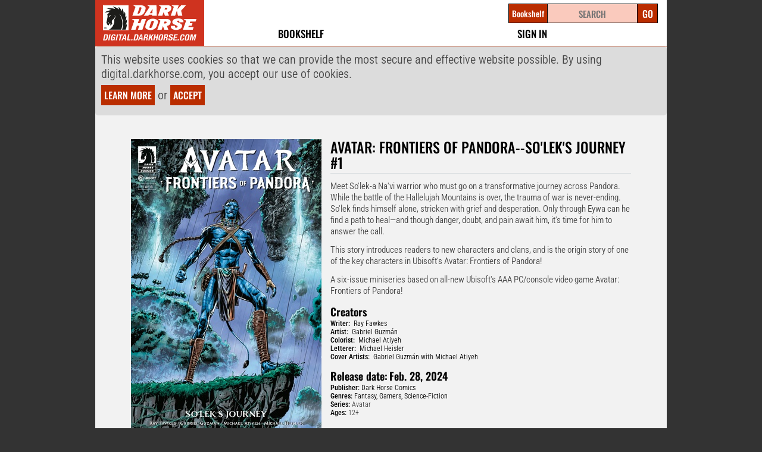

--- FILE ---
content_type: text/css
request_url: https://d1p1su8170li4z.cloudfront.net/CACHE/css/output.d2745772f5bf.css?git=88f07aaaab3f61b91768ef295fd0efc2fcf2eb5c
body_size: 67963
content:
*{margin:0px;padding:0px}html{width:100%;height:100%;background:#fff}body{font-family:"Oswald Medium",Helvetica,Arial,sans-serif;font-size:12px;color:#666;background:transparent}table{border-collapse:collapse;border-spacing:0}th,td,caption{text-align:left;font-weight:normal}img{border:0}cite,address,caption{font-style:normal;font-weight:normal}ul,ol,li{list-style-type:none}abbr,acronym{cursor:help}html,body,ul,ol,li,form,fieldset,legend{margin:0px;padding:0px}sup{vertical-align:text-top}sub{vertical-align:text-bottom}h1,h2,h3,h4,h5,h6{font-family:Georgia,serif}p{margin:12px 0px}pre,code{font-family:Consolas,"Courier New",Courier,monospace}.skiplink{position:absolute;left:-9999px}ul.hmenu li{list-style-type:none;display:inline-block;text-align:center}ul.hmenu li a{outline:none}ul.vmenu{width:100%;list-style-type:none}ul.vmenu li{list-style-type:none}ul.vmenu li a{display:block;padding:12px;text-decoration:none;background-color:#ccc;border-bottom:1px solid #a9a9a9}ul.vmenu li a:hover{background-color:#e5e5e5}ul.vmenu li ul{}ul.vmenu li ul li a{padding:12px 36px;font-size:80%;background-color:#fff}form{}fieldset{border:none}legend{color:#000}label{display:block}input[type="checkbox"] + label{display:inline-block}input,select,textarea{width:250px;font-family:var(--font-primary-bold)}input[type="text"],input[type="password"],input[type="search"],input[type="email"],input[type="url"],input[type="tel"]{width:250px}input[type="search"]{text-indent:0px;--webkit-appearance:textfield}input[type="radio"],input[type="checkbox"]{width:auto}input[type="file"]{}input[type="number"]{}input[type="range"]{}input[type="color"]{}input[type="date"]{}button,.button,input[type="submit"]{width:auto;cursor:pointer;box-sizing:border-box;-webkit-box-sizing:border-box;-moz-box-sizing:border-box}textarea{height:150px}option{}optgroup{}input[size]{font-family:Menlo,monospace}input.placeholder-text{color:#a9a9a9}input:-webkit-input-placeholder{color:#a9a9a9}input:-moz-placeholder{color:#a9a9a9}.theme-default .nivoSlider{position:relative;border:none;max-width:100%;max-height:100%}.nivoSlider{position:relative}.nivoSlider img{position:absolute;top:0px;left:0px;max-width:100%}.nivoSlider a.nivo-imageLink{position:absolute;top:0px;left:0px;width:100%;height:100%;border:0;padding:0;margin:0;z-index:60;display:none}.nivo-slice{display:block;position:absolute;z-index:50;height:100%}.nivo-caption{position:absolute;left:0px;bottom:0px;background:#000;color:#fff;opacity:0.8;width:100%;z-index:89}.nivo-caption p{padding:5px;margin:0}.nivo-caption a{display:inline!important}.nivo-html-caption{display:none}.nivo-directionNav a{position:absolute;top:45%;z-index:99;cursor:pointer;display:none}.nivo-directionNav a{display:block;width:30px;height:30px;background:transparent url('//d2q9qmpt911m8b.cloudfront.net/darkhorse11/home/nivo/images/arrows.png') no-repeat;text-indent:-9999px;border:0}a.nivo-nextNav{background-position:-30px 0;right:15px}a.nivo-prevNav{left:15px}.nivo-controlNav a{position:relative;z-index:99;cursor:pointer}.nivo-controlNav a.active{font-weight:bold}:root{--font-primary:"Roboto Condensed",Helvetica,Arial,sans-serif;--font-primary-bold:"Oswald Medium",Helvetica,Arial,sans-serif;--font-primary-semibold:"Oswald SemiBold",Helvetica,Arial,sans-serif;--font-description-bold:"Roboto Condensed Medium",Helvetica,Arial,sans-serif}html,body{background-color:#333333;max-width:960px;min-width:960px;margin:0 auto;color:#444;font-size:12px;font-family:var(--font-primary)}.wrap{position:relative;width:960px;height:inherit;margin:auto;padding:0}#attic,.hidden{display:none}#header{position:relative;height:77px;background-color:#fff;border-bottom:1px solid #ba2d00;z-index:10}ul.hmenu{padding-top:3px;text-align:justify;text-transform:uppercase;float:left;margin-left:14px;font-size:17px}.headline{position:absolute;top:20px;left:197px;width:50%;font-size:16px;color:#ba2d00;z-index:10}.fulljustify{text-align:justify;width:100%;max-width:528px;display:flex;justify-content:space-between}#main-logo{position:relative;padding-top:5px;margin:0px;float:left;background-color:#ba2d00}#title-logo{padding-left:14px;padding-top:4px;float:left;font-size:18px;opacity:0}#main-logo h1{position:absolute;left:-9999px}#main-logo a{display:block}#main-logo a,#sub-header .hmenu a,#menu-actions a{color:#ba2d00}#tagline{position:absolute;top:21px;left:44px;font-size:11px;letter-spacing:1px}#menu-actions{color:#000000;float:right;margin-top:-60px;display:inline-block;position:relative}#account-greeting{padding-top:13px;padding-bottom:22px}#cart-summary{margin-top:-20px}.action-item-inner{padding-top:4px;padding-left:20px}#cart-summary a{padding-left:20px;background:transparent url('//d1p1su8170li4z.cloudfront.net/images/icons/white/16/shop_cart.png') no-repeat left center}#sub-header{position:relative;left:0px;width:inherit;min-width:inherit;height:36px;background-color:#0D368E;background:-webkit-gradient(linear,left top,left bottom,from(#0D368E),to(#081B40));background:-moz-linear-gradient(top,#0D368E,#081B40);background:-o-linear-gradient(#0D368E,#081B40);z-index:50}#sub-header .wrap{overflow:visible}#sub-header .hmenu{font-family:var(--font-primary);width:auto;height:inherit;float:left}#sub-header .hmenu a{padding:10px 15px;font-size:12px;font-weight:500;text-transform:uppercase;text-decoration:None}#header .hmenu a:hover,#header .hmenu a:active,#header .hmenu li.current a{color:#ba2d00}#sub-header.stickybox-stuck{box-shadow:0px 2px 5px rgba(50,50,50,.8);-webkit-box-shadow:0px 2px 5px rgba(50,50,50,.8);-moz-box-shadow:0px 2px 5px rgba(50,50,50,.8);z-index:101}.header-midsection-topnav-item-list-item{position:relative}#header-menu-actions-account{min-width:12em}#account-dropdown{position:absolute;display:flex;flex-direction:column;background-color:white;border:0 solid #ba2d00;border-top:0;padding:0;margin-top:40px;top:-15px;max-height:0;width:100%;box-sizing:border-box;overflow:hidden;transition:max-height 1000ms,border-width 1000ms 0ms}.header-shop-dropdown-section-header{font-family:var(--font-primary-bold)}.header-midsection-topnav-item-list-item:hover #account-dropdown{max-height:2000px;border-width:1px}ul#account-dropdown li{width:100%;text-align:left;padding:5px 10px}ul#account-dropdown li span.fa{width:23px;height:23px;text-align:center}#toast{display:none;position:fixed;top:100px;left:50%;transform:translateX(-50%);border:5px solid black;border-radius:5px;padding:10px;font-size:18px;background-color:white;color:#666666;z-index:1000;white-space:pre-wrap;max-width:90%}#search{position:relative;display:inline-block;background:transparent}#search fieldset{width:auto;margin:0px;border:none;padding-top:5px;padding-bottom:5px;background:#fff}#search input[type="text"]{width:160px;max-width:auto;min-width:auto;padding:4px 6px;font-size:13px;background-color:#fff;border:none;box-shadow:2px 2px 1px 0 rgba(0,0,0,0.2) inset;-moz-box-shadow:2px 2px 1px 0 rgba(0,0,0,0.2) inset;-webkit-box-shadow:2px 2px 1px 0 rgba(0,0,0,0.2) inset;-webkit-appearance:none}#search input,#search input.placeholder-text{color:#808080}#search input[type="text"]::-webkit-input-placeholder{color:#808080}#search input[type="submit"]{position:absolute;top:8px;right:27px;width:16px;height:16px;font-size:0;text-indent:-9999px;background:transparent url('//d2q9qmpt911m8b.cloudfront.net/digital/common/spyglass.png') no-repeat center;border:none;cursor:pointer;float:left;z-index:5}.search-result{margin:12px 0px;padding:0px 0px 12px 0px;border-bottom:1px solid #3F5E6F}.search-result img{margin:12px 12px 0 0}#search-autocomplete{display:none;position:absolute;top:80px;right:18px;width:220px;background-color:#fff;border:4px solid #ba2d00;border-top:none;border-radius:0px 0px 3px 3px;-webkit-border-radius:0px 0px 3px 3px;-moz-border-radius:0px 0px 3px 3px;box-shadow:0px 2px 5px rgba(50,50,50,.8);-webkit-box-shadow:0px 2px 5px rgba(50,50,50,.8);-moz-box-shadow:0px 2px 5px rgba(50,50,50,.8);z-index:50}#search-autocomplete.loading{height:64px}#search-autocomplete .search-results .entry .book-title{overflow:visible}#search-autocomplete .search-results .entry{margin:0px;padding:20px}#search-autocomplete .search-results .entry a{display:block;position:relative;padding:10px;font-size:12px;font-weight:500;border-top:1px solid #DADFE1}#search-autocomplete .search-results .entry a:hover{color:#264C97;background-color:#E6E6FA;text-decoration:none}#search-autocomplete .search-results .entry:first-child a{border:none}#search-autocomplete .search-results .entry .cover-image{width:40px;margin-right:10px;float:left}#search-autocomplete .search-results .none{padding:20px;text-align:center}#banner{position:relative;width:inherit;height:200px;background-color:#000;z-index:5}#banner.home{height:480px}#banner #slider{position:relative;height:inherit}.nivo-directionNav{display:none}#banner #slider:hover>.nivo-directionNav{display:block}#banner #slider a{display:block;border:none}#banner #slider img{display:none;position:absolute;top:0;left:0}#banner #slider a:first-child img{display:block}#banner-small{background-color:#f2f2f2;height:108px;padding-top:20px;padding-bottom:45px}#banner-small a{display:block;margin:0 15px 0 20px;float:left}#banner-small a.edge{margin-right:0}#carousel{display:inline-block;margin:0 80px;padding-bottom:10px}#carousel img{border-color:#ffffff}#content{background-color:#f2f2f2;padding:20px 20px}.page-content{position:relative;width:100%;display:inline-block}.page-content #register-page{}.page-content p{font-size:15px;line-height:19px}.page-content img{}.page-content img.no-border,.page-content .new_release img{border:none}#nivo_slider_frame{display:none}.page-row{clear:both;display:inline-block;width:100%}.page-row h2{padding-bottom:10px;font-family:var(--font-primary-bold)}.page-row:first-child{border:none}.page-row:first-child .page-block{margin-top:0px}.page-row:last-child{margin-bottom:30px}.page-block{position:relative;width:431px;padding-left:32px;float:left}.page-row .page-block:first-child{padding-left:0px;padding-right:25px;border-right:1px solid #dcdcdc}.page-block .product-gallery .profile{margin:20px 0px 0px 25px}.page-block .product-gallery .profile:first-child{margin-left:0px}.book-button{display:block}@media (hover:none){.buy-button-container,.buy-bundle-button{overflow:hidden}.buy-form.ui-draggable{display:block}}#header-mobile-nav-container #gift-hint-button{font-size:25px;padding:0 10px;color:#555;display:none}#gift-hint{display:none;background-color:white}.gift-mouse-wrapper{position:relative;z-index:5}.gift-mouse-wrapper:before{content:'';width:100%;height:50px;position:absolute;top:-50px;left:0}#gifts-header .flex-wrapper{display:flex;justify-content:space-between;padding-right:20px}#gifts-header .flex-wrapper *{text-align:center;flex:2}#gifts-header #gifts-filter{flex:1}#all-gifts{font-size:18px}#gifts-filter{position:relative;font-size:18px;padding:20px;margin-bottom:-20px;padding-top:0}#gifts-filter ul{display:none;font-size:14px;position:absolute;background-color:#f2f2f2;border:1px solid #666666}#gifts-filter ul li{margin:5px 10px;padding:0;white-space:nowrap}#gift-instructions{padding:15px;font-size:18px}#gifts-header a:hover{text-decoration:underline}#manage-gifts .copy-field,#manage-gifts .copy-field input,#manage-gifts .copy-field textarea{width:100%;resize:none}table.gifts{margin-top:1em;border:none}table.gifts,ul.gifts-mobile{font-size:16px;font-family:var(--font-primary-bold);font-weight:500}ul.gift-details{font-size:14px;font-family:var(--font-primary-bold);font-weight:normal}table.gifts tbody tr:nth-child(odd) td{background-color:#fff}table.gifts tbody tr:nth-child(even) td{background-color:#f2f2f2}table.gifts td{padding:.5em;border:none}table.gifts th{padding:0 .5em}table.gifts{width:100%}.gifts input.code{width:6em}table.gifts td.edit textarea{width:12em;height:2.5em;resize:vertical;transition:250ms}#gifts .edit textarea.changed{border:3px solid #ba2d00;margin:-2px;transition:250ms}table.gifts td.edit li{margin:0;padding:0}#gifts label{display:inline-block}#gifts .flex{display:flex}.nowrap{white-space:nowrap}table.gifts td.anonymize{vertical-align:top}h3.gift-code{margin:0;padding:0;white-space:nowrap}h3.gift-code.claimed{text-decoration:line-through;color:#666666}ul.gifts-mobile li{margin:0}ul.gifts-mobile>li{margin:0 15px}ul.gifts-mobile ul.row{display:flex;flex-direction:row;justify-content:space-between}ul.gifts-mobile .book-info li{width:auto}ul.gifts-mobile .book-info li:not(:last-child){margin-right:10px}ul.gifts-mobile .book-info li.title{flex-grow:1}ul.gifts-mobile .gift-codes{display:flex;padding:10px}ul.gifts-mobile textarea{width:100%;resize:vertical;height:2.5em}ul.gifts-mobile .copy-selected-link{width:100%}#gifts .copy-selected-message{min-height:4em;padding:0.5em;border:1px solid #DADFE1;color:black;background-color:white;font-size:18px;white-space:pre-wrap;max-width:80%;overflow:hidden}#gifts .copy-selected-message:empty:before{content:"Select some gifts to generate a message";color:#888}#gift-title{margin:10px}.gift-detail{margin-left:10px}.gift-detail .cover-image{margin-left:10px}@media (max-width:512px){.gift-detail .profile{flex-direction:column}}.gift-detail .button.collection-read{width:auto;min-width:200px;margin:5px}.gift-message{margin-left:2em;padding:5px;font-size:16px;color:#555;background-color:white;width:auto;min-width:60%;max-width:80%;display:inline-block}.page-block .article-list{margin-top:20px}.page-block .article-list .article{margin-bottom:20px;padding-left:40px;background:transparent url('//d2q9qmpt911m8b.cloudfront.net/digital/common/blogballoon.gif') no-repeat 5px 0}.page-block .article-list .title{font-size:13px;font-family:inherit;text-transform:inherit}.page-block .article-list p{margin:5px 0px}#paginator{display:flex;width:100%;justify-content:space-between}#paginator a{font-weight:500;text-decoration:underline}#bookreader{margin:20px auto;border:2px inset black;width:auto;display:inline-block}#bookreader-content{display:inline-block;width:100%;text-align:center}#bookreader-loading{margin-left:10px;display:inline-block}#footer{background-color:#cccccc;display:flex;flex-wrap:wrap;justify-content:center;width:960px}#footer-inner{}#footer .footer-block{margin:0;padding:45px 15px;color:#406EBE;box-sizing:border-box;flex:1}#footer .footer-block h3,#footer .footer-block h3 a{color:#000000;font-size:18px;font-style:italic;text-transform:none;padding-bottom:10px}#footer .footer-block p{margin:0px;padding:0px;color:#000000}#footer .footer-block ul{margin:0px;padding:0px;font-size:12px;line-height:19px}#footer ul li a{color:#000000;text-transform:uppercase}#footer .footer-block.legal p{font-size:12px;line-height:15px;color:#4a4a4a;text-align:justify}.footer{margin:0 1em 1em 1em}a.cover{display:block}.cover-image,.cover-image img{display:block;position:relative;z-index:4}.book-title{height:30px;overflow:hidden;line-height:1em}.profile-related-product .cover-image{width:77px;height:120px;margin:auto;margin-bottom:5px}.profile-related-product .cover-image-wrapper{position:absolute;left:0;bottom:0}.profile.new .cover-image-wrapper:after{position:absolute;top:0;right:0;display:block;width:125px;height:80px;background:transparent url('//d1p1su8170li4z.cloudfront.net/images/new.png') no-repeat top right;z-index:5;content:''}.product-list,.product-gallery{position:relative;padding-left:0px;display:inline-block}.product-gallery .profile{position:relative;width:127px;height:290px;margin:13px 13px;float:left}.product-gallery .profile.new_release{width:187px;margin:0}.product-gallery .profile .cover{display:block;font-size:14px;font-weight:500;line-height:100%}.product-gallery .profile .cover-image{height:200px;margin-bottom:5px}.product-gallery .profile.new_release .cover-image{height:290px}.product-gallery .profile .cover-image-wrapper{position:absolute;bottom:0}.product-gallery .profile .cover-image img{}.product-gallery .profile-buy{width:100%;margin-top:10px}.product-list .profile-buy{width:87px}#profile-buy .button,.product-list .profile-buy .button,.product-gallery .profile-buy .button{position:relative;width:125px;height:52px}#profile-actions #profile-buy a.ajax-submit.button.blue{background:#ba2d00}.product-gallery .profile-buy .button{font-family:var(--font-primary-bold);font-size:18px;text-align:center;padding-top:19px;background:#ba2d00;position:absolute;bottom:0}#content .buy-button-container .button{background:#ba2d00;color:white;outline:3px solid white}.product-gallery .profile-buy .button.verbose{font-size:14px}a.ajax-submit.button.blue{background:#ba2d00}.carousel{width:100%;text-align:justify}.carousel>div{display:inline-block}.cheat{width:100%;display:none}.slider-control{font-size:70px;position:relative;top:-120px}.slider-control a svg{height:50px}.slider-control.prev{text-align:right}.slider-control.next{text-align:left}.slider-control a:hover,.slider-control a:active{text-decoration:none}#page-content .bx-viewport{-webkit-box-shadow:none;-moz-box-shadow:none;box-shadow:none}.product-gallery .msrp{position:absolute;top:2px;left:94px;color:#a9a9a9;float:left}.product-list table{width:100%;margin:20px 0}.product-list th,.product-list td{padding:5px;text-align:center}.product-list th:first-child,.product-list td:first-child{width:100%;text-align:left}.product-list th{border-bottom:1px solid #DADFE1}.product-list td{border:none}.product-list-actions{position:absolute;right:20px;top:0em}.product-list-actions .button{float:right}div.tos{width:400px;height:200px;border:2px inset grey;padding:0.5em 1em;overflow:hidden;overflow-y:scroll}#cart{margin:10px 10px 10px 15px;padding:0px;min-width:400px;width:calc(60% - 20px);float:left}#cart td{margin:0px;padding:0px;background:#fff;border:none}#cart th,#cart td{padding:10px;text-align:left;vertical-align:top;background-color:#f2f2f2}#cart tr th:first-child,#cart tr td:first-child{padding-left:0px;text-align:left;background-color:#f2f2f2}#cart tfoot td{font-size:15px;font-weight:500}#cart .cartitem td{border-bottom:1px solid #DADFE1;background-color:#f2f2f2}#cart .cartitem .item td{border:0;margin:0;padding:0}#cart .cartitem .book-title{height:auto;margin-bottom:5px}#cart .cartitem .virtual{color:#666;font-size:13px;font-weight:normal}#cart .cartitem .upsell button{font-size:11px;border:none;text-decoration:underline;margin-left:1em}#cart .remove .icon-button{position:relative;top:1px}#cart .product .cover-image{display:block;margin:0px 10px 0px 0px;float:left;clear:both}#cart .quantity{font-size:17px}#cart tfoot .quantity{font-size:15px}#cart .price{font-size:15px;background-color:#f2f2f2}#cart .item{white-space:nowrap;height:25px}#cart li.item{text-align:left}#cart .percent-off{font-size:13px;width:3em;display:inline-block;transition:250ms;margin-left:3px}#cart .percent-off.hidden{opacity:0}#cart .price del{color:#A9A9A9;font-size:13px;font-weight:normal}#cart-actions{display:flex;flex-direction:column;float:right;width:calc(39% - 15px);padding-right:15px}#cart-checkout{display:inline-block;padding-bottom:10px}#cart-actions fieldset{width:auto;margin:0px}#cart-actions h3{padding:10px 0 0 0}#cart-checkout .total{margin:0px;padding:10px 20px;color:#ba2d00;font-size:20px;background-color:#fff;border-radius:5px;-webkit-border-radius:5px;-moz-border-radius:5px;float:left}#cart-checkout .total del{color:#A9A9A9;font-size:18px}#cart-actions p{width:100%;float:left}#cart-checkout .button{width:170px;margin:0px 0px 0px 30px;float:left;padding-bottom:13px}#cart-discounts .discount{margin:10px 0px;padding-top:10px;font-weight:500;font-size:16px;color:#ba2d00;border-radius:5px;-webkit-border-radius:5px;-moz-border-radius:5px}#cart-discounts .store-credit-reward{color:#000;font-size:14px}#cart-discounts .title{margin:2px 0px;font-size:13px;font-weight:500}#cart-discounts .icon-remove{float:right;margin-right:5px;margin-top:-18px}#cart-bundles .cart-bundle{margin:10px 0px;clear:both}#cart-bundles .cart-bundle .cover-image{margin-right:10px;float:left;clear:both}#gift-discounts li{list-style-type:disc;margin-left:1.5em}#gift-discounts ul.note li{list-style-type:none}#gift-discounts ul.note li:before{content:"* "}#cart input.quantity{width:2em}#checkout-steps{margin:0 0 12px 0;color:#666}#saved_card .card{margin:0px 0px 5px 0px;font-size:14px}#new_credit_card_form{position:relative;top:-12px;margin:0px;padding:0px}#new_credit_card_form fieldset{margin:20px 0px 0px 0px;float:left}#new_credit_card_form fieldset:first-child{margin-right:20px}#new_credit_card_form label[for="id_save_card"]{display:none}#checkout-confirm{}#checkout-confirm .address{margin:3px 0px}#checkout-confirm .payment{margin:3px 0px;padding:0px}#checkout-confirm .payment .title{display:block;width:300px;float:left;text-align:left}#checkout-confirm ul{text-align:right;padding-right:22px}#checkout-confirm .total{margin-top:10px;padding-top:10px;border-top:1px solid #DADFE1}#checkout-confirm .total del{color:#999;font-size:11px}#checkout-confirm .discount{}.loading-bar,#checkout-loading{width:160px;height:24px;margin:20px 0px;padding:10px;background:#F7F7F7 url('//d2q9qmpt911m8b.cloudfront.net/digital/common/ajax_loader_bar.gif') no-repeat 10px 10px;border:1px solid #DADFE1;border-radius:5px;-webkit-border-radius:5px;-moz-border-radius:5px}#complete h1{padding:15px}a,a:link,a:visited,a:hover{color:#000000;text-decoration:none}a:hover,a:active{color:#ba2d00;text-decoration:underline}h1,h2,h3,h4,h5,h6,h2 a:link,h2 a:visited,h4 a:link,h4 a:visited,th{font-family:var(--font-primary-bold);font-weight:500;text-transform:uppercase;text-decoration:none;line-height:110%}h2{font-size:24px}h3{font-size:18px}h4{font-size:14px}h4 *:hover,h4 *:active{color:#081B40;text-decoration:underline}.header-meta{display:block}table{border-collapse:collapse;margin-bottom:20px}table th,table caption{color:#000;font-weight:500}table caption{padding:4px 0px}table tbody td{background-color:#fff;border:1px solid #dcdcdc}table tbody tr.odd td,table tbody tr:nth-child(odd) td{background-color:#f5f5f5}table.minimal{width:100%;margin:5px 0px;border:none}table.minimal tbody th,table.minimal tbody td{margin:0px;padding:4px;background-color:transparent;border:none;border-bottom:1px solid #DADFE1}table.minimal tbody tr.odd td,table.minimal tbody tr:nth-child(odd) td{background-color:transparent}.flexbox-container{display:-ms-flexbox;display:-webkit-flex;display:flex;-ms-flex-direction:row;-webkit-flex-direction:row;flex-direction:row;width:100%}.flexbox-container h2,.collection-settings{display:inline-block}.flexbox-container h2{-webkit-flex:auto;-ms-flex:1;flex:auto}.collection-settings{align-self:flex-start;text-align:center;padding-right:0;padding-top:10px}.collection-display-one{display:inline;margin:0 3px 0 3px}.collection-settings-subgroup:first-child{padding-bottom:5px}.collection-settings-subgroup:last-child{padding-bottom:45px}#collection-non-ajax-form{float:right}#collection-non-ajax-form select{padding:0;font-size:12px;background-color:#fff;border:none;display:inherit;width:auto}#collection-non-ajax-form label,#collection-non-ajax-form select{display:inline}#collection-list-container .read-button{padding:5px}#collection-list-container .read-button a{width:100%}#collection-list-container{padding-left:15px;margin-top:25px}#collection-list-container th.collection-color-two{text-align:center}#collection-list-container table{width:100%}#collection-list-container tr td:first-child,#collection-list-container tr th:first-child{padding-left:5px}#collection-list-container .collection-text-size-one{font-size:1.6em}#collection-list-container .collection-text-size-two{font-size:1.3em}#collection-list-container .collection-text-align-one{text-align:center}#collection-list-container .collection-color-one{color:#000}#collection-list-container .collection-color-two{color:#666}#collection-list-container table tbody tr:first-child{border-top:1px solid #DDD}#collection-list-container table tbody tr:nth-child(odd) td{background-color:#FFF}#billing-address-field-wrap{display:none;clear:left;padding-top:0.25em}.breadcrumbs{margin:6px 0px 12px 0px;color:#a9a9a9}.hideable{display:none}#id_expiry_month,#id_expiry_year{width:auto}table.confirm-order-info,table.confirm-order-cart{min-width:400px;max-width:600px}table.confirm-order-info td{background-color:transparent;border:none}table.confirm-order-cart{width:100%;margin:12px 0 0 0;background-color:#fff}table.confirm-order-cart td{padding:4px 8px;border:none;border-bottom:1px solid #ddd}table.confirm-order-info tr td,table.confirm-order-cart tr td{background-color:transparent!important}table.confirm-order-cart tfoot td{padding:12px 8px;color:#666;font-size:12px;border-top:1px solid #bebebe}table.confirm-order-cart tfoot td:first-child{text-align:right}table.confirm-order-cart #total td{border:none}.bundle-products .bundle-product-image{margin-right:10px;float:left}.bundle-products li{margin-bottom:10px;margin-top:10px}.bundle-button{float:right;margin:5px}.bundle-button a,.bundle-button a:visited{color:#E9E9E9}.list-footer,.product-list-footer{}.catalog-pager a,.catalog-pager span{display:block;margin:10px 2px 0px 0px;padding:4px 6px;font-weight:500;font-size:14px;text-decoration:none;background-color:#f5f5f5;border:1px solid #dcdcdc}.catalog-pager a.current{color:#E9E9E9;background-color:#ba2d00;border-color:#274790}.brand-or-series-list{margin:10px -20px 20px 0;padding-left:20px}.brand-or-series-list img.nudge-left{position:relative;left:-1px}.featured{padding:0}.brand-or-series-list img.nudge-right{position:relative;left:1px}.brand-or-series-list img.nudge-up{position:relative;top:-1px}span.see-all.browse-page{}.brand-or-series-list .brand-or-series{display:inline-block;margin:10px 20px 0px 0px;width:160px;min-height:108px;text-align:center;vertical-align:top}.brand-or-series-list .brand-or-series a{font-size:13px;font-weight:500;line-height:100%}.brand-or-series-list .featured.brand-or-series{margin:0;width:300px;height:216px}.brand-or-series-list .brand-or-series.edge{}.item-text-only{margin-top:35px}#page-content .brand-or-series-list .brand-or-series img{display:block;margin-bottom:5px;border:none}#page-content .brand-or-series-list .featured.brand-or-series img{margin-bottom:0}#profile{position:relative;top:12px;display:inline-block}#profile.widget{display:flex;display:-webkit-flex;justify-content:space-between;-webkit-justify-content:space-between}#profile-sub-heading{padding-bottom:8px;padding-top:8px;border-bottom:1px solid #DADFE1}#profile-sub-heading .meta{float:right;background:#d9d9d9}#profile-preview p{margin:5px 0 0 0;padding:0}#profile-preview img{border:none}#profile-left-column{width:302px;padding-bottom:20px;float:left}.widget #profile-left-column{float:none}#profile-left-column img{width:302px}#profile-image{position:relative}#profile-publisher{padding-right:190px;margin-bottom:10px}#publisher-image{max-width:100%}#book-rtl{font-weight:500}#book-rtl a{color:black;text-decoration:none}#book-rtl .icon{border:1px solid black;border-top:none;border-bottom:none;font-size:18px}#book-preview{border:1px solid #000;visibility:hidden}#profile-share{margin:15px 0 0 0}#profile-share .addthis_button_google_plusone{margin-left:5px}#mobile-links{width:155px;text-align:center}#profile-right-column{margin-left:322px}.widget #profile-right-column{margin:0;margin-left:auto;text-align:right;display:flex;display:-webkit-flex;flex-direction:column;-webkit-flex-direction:column}#profile-actions{width:25%;margin-left:40px;text-align:center;float:right}#profile-actions #profile-buy,#profile-actions #profile-buy a{margin-top:5px;background-color:#fff}.geo-restricted-small{position:relative;top:15px;margin:0;padding:0}.geo-restricted a,.geo-restricted-small a{margin:0;padding:0}.geo-restricted a img,.geo-restricted-small a img{border:none!important}.geo-restricted .modal,.geo-restricted-small .modal{display:none}#book-language-variants .modal{display:none}.geo-restricted-list{margin:0;padding:5px;font-weight:normal;text-align:left}.geo-restricted-list ul li{margin:0 0 5px 0}#profile-price{width:96px;margin:12px auto;padding:8px 0px;color:#4794EB;font-size:14px;font-weight:500;border:2px solid #4794EB}#profile-get-the-app{margin:10px 0}#profile-get-the-app a{display:block;margin:5px 0}#profile-get-the-app img{border:none}#profile-buy{margin:12px auto;padding:15px 10px;background:#F5F5F5;border:1px solid #DADFE1;width:124px}#profile-buy b{display:block;margin:-5px 0 5px 0;font-size:16px;color:#ba2d00}#profile-buy .msrp{margin:5px 0px 0px 0px;font-weight:normal;color:#a9a9a9}#profile-buy a.info{padding-top:1em;color:#a9a9a9;display:block}#profile-actions h3{margin-bottom:5px}#profile-series-links{padding-bottom:20px}#profile-actions .button{font-size:20px;padding:initial;padding-top:20px}#profile-actions .profile-related-product{font-size:11px;margin-bottom:5px;width:100%}.profile-related-product img{display:block;margin:auto}#profile-bundled-items .profile-related-product{width:77px;height:160px;margin:0px 20px 0px 0px;font-size:11px;float:left}#profile-description{padding-right:160px}#profile-description img{border:0}#profile-description ul li{list-style:disc inside none}@-moz-document url-prefix(){#profile-description ul li{list-style-position:inherit}}#profile-description ol li{list-style:decimal inside none}#profile-contributors dl{font-family:var(--font-description-bold);margin:0;font-weight:500;overflow:hidden}#profile-contributors dl a{font-family:var(--font-primary);font-weight:normal}#profile-contributors dl dt{margin-right:6px;color:#000;float:left}#profile-contributors dl dd{}#profile-contributors .truncate dd{text-overflow:ellipsis;white-space:nowrap}#profile-meta{margin:12px 0px;padding-bottom:20px}#profile-meta h3{font-weight:normal;text-transform:none;color:#a9a9a9}#profile-meta a{font-family:var(--font-primary)}#profile-footer{width:79%;display:inline-block;float:left}#page-content #profile-footer .section{margin:0px;padding:20px 0px}#profile-related{display:inline-block;width:100%}#profile-bundled-items{width:100%;display:inline-block;float:left;padding-bottom:20px}#profile-footer h3{padding-bottom:15px;font-size:16px}.profile-related-product{width:77px;height:160px;margin-right:20px;padding:0px;font-size:11px;float:left}#profile-discounts .discount{position:absolute;padding-left:4px;display:inline;width:400px;background-color:#f2f2f2;color:#ba2d00;font-size:16px;font-weight:500;border-radius:5px;-webkit-border-radius:5px;-moz-border-radius:5px}#profile-discounts ul{position:relative}#profile-discounts img{padding-top:1px}#article-list{}#article-list .article{padding:30px 0px;border-top:1px solid #DADFE1;clear:both}#article-list .article:first-child{padding-top:10px;border-top:none}#article-list .thumb{display:block;width:250px;height:250px;margin:0px 20px 0px 0px;float:left}#article-list .thumb img{border:none}#article-list .article .title,#article-list .article .title a{font-size:24px;text-transform:none;color:#000}.article-list .meta{color:#A9A9A9}#article-content .meta{display:block;margin-bottom:10px}#article-content img{margin:5px 15px 5px 0px}#page-content .section{margin-top:20px;padding-top:20px;border-top:1px solid #DADFE1}#page-content .section h3{margin-bottom:10px}.footnote.tooltip-container strong{font-size:22px;font-family:var(--font-primary-bold);font-weight:500;text-transform:uppercase;text-decoration:none;padding:5px 10px}.footnote.tooltip-container .tooltip{width:200px;left:-30px;top:60%}#article-tags,#related-articles{width:439px;float:left}#related-articles{margin-right:20px;padding-right:20px;border-right:1px solid #DADFE1}#related-articles .article{display:block;height:62px;margin:10px 0px}#related-articles .article a{display:block}#related-articles .article .thumb{display:block;margin:0 10px 0 0;float:left}#related-articles .article .title{text-transform:none}.account-section{width:400px;margin:20px 0px}.account-section h3{color:#666666;font-size:14px;font-family:Helvetica;font-weight:normal;font-variant:none;text-transform:none}.account-section a,.account-section a:link,.account-section a:visited{display:block;position:relative;padding:4px 0px;font-size:14px;text-decoration:none;border-bottom:1px solid #a9a9a9;margin-left:14px}.account-section a:hover,.account-section a:active{color:#081B40;border-color:#081B40}.account-section .edit{position:absolute;top:6px;right:0px;font-size:14px;text-transform:lowercase}.show-tablet{display:none}.account-list{margin:20px 0;padding:0}.staff-member{margin:0 20px 20px 0;float:left}.caption-top,.caption-bottom{color:#ffffff;padding:1.2em;font-weight:500;font-size:13px;font-family:arial;cursor:default;background:#000;text-shadow:1px 1px 0 #202020}.caption-top{}.caption-bottom{}.caption a,.caption a{border:0 none;text-decoration:none;background:#000000;padding:0.3em}.caption a:hover,.caption a:hover{background:#202020}.caption-wrapper{float:left}#retailer-exclusive{position:relative;margin-top:20px}#retailer-exclusive img{border:none}#retailer-exclusive-cover{margin-right:20px;float:left}#retailer-exclusive-cover img{-moz-box-shadow:3px 3px 3px #666;-webkit-box-shadow:3px 3px 3px #666;box-shadow:3px 3px 3px #666}#retailer-exclusive-redeem{width:380px;float:left}#retailer-exclusive-redeem h3{margin:10px 0;font-size:14px}#retailer-exclusive-redeem h3 b{font-size:100%}#retailer-exclusive-redeem p{margin:0 10px 0 0;padding:0;text-align:justify}#retailer-exclusive-aside{position:absolute;top:0;right:0}#user-profile{}#user-profile-message{}#user-profile-message .message{margin:0 0 20px 0}#user-profile-avatar{float:left}#user-profile-avatar a{display:block;padding-top:2px;text-align:center}#user-profile-content{margin:0 0 0 220px}#user-profile-content-top{margin:0 0 10px 0;border-bottom:1px solid #DADFE1}#user-profile-content-top .meta{margin:10px 5px 10px 0;float:left}#user-profile-content .user-profile-block{margin:0 0 10px 0}#user-profile-content .user-profile-block h3{margin-bottom:10px}#user-profile-content .profile-related-product{margin:0 10px 0 0;float:left}b{color:#ba2d00;font-size:90%;text-transform:uppercase}.light-text{color:#a9a9a9}.see-all{position:relative;float:right;font-family:var(--font-primary-bold);font-size:15px;font-weight:500;display:flex;align-items:center}.see-all{color:#ba2d00}.uni-arrow{color:#ba2d00}.loading{display:block;background:#fff url('//d2q9qmpt911m8b.cloudfront.net/digital/common/ajax_loader_b.gif') no-repeat center}#sort-mode{width:auto;margin-right:1em}.country-flag img{position:relative;top:2px;left:0;margin-right:2px;border:none!important}div.meta{margin:2px 0 0 5px;padding:4px 8px;color:#666;font-size:11px;background-color:#DADFE1;background:-webkit-gradient(linear,left top,left bottom,from(#EEEEEE),to(#DADFE1));background:-moz-linear-gradient(top,#EEEEEE,#DADFE1);background:-o-linear-gradient(#EEEEEE,#DADFE1);-moz-border-radius:10px;-webkit-border-radius:10px;border-radius:10px}.addthis_pill_style{margin-right:20px}#article-content .addthis_toolbox{margin:20px 0px}#footer .addthis_toolbox{padding:10px 0px}#page-content #dsq-content #dsq-global-toolbar{margin-top:0}#flat-container ol{font-family:var(--font-primary-bold);font-size:15px}#flat-container h2{margin-top:20px;padding:0px}#flat-container{padding:0 20px}@media print{#header,#sub-header,#footer{display:none!important}a:link,a:visited,a:active{text-decoration:underline!important}}#DOMWindow{overflow:auto;padding:10px;width:300px;border:8px solid rgb(204,204,204);position:fixed;top:0;bottom:0;transform:translate(-50%,0);left:50%;z-index:10001;background-color:rgb(255,255,255);background-repeat:no-repeat}#flat-container{position:relative}#flat-container ul{margin:10px 0;list-style-type:square}#flat-container ol{margin:10px 0;list-style-type:decimal}#flat-container li{margin-left:40px;list-style-type:inherit}#toc{position:absolute;top:42px;right:0;width:27%;padding:0}#toc ol{margin:0 0 0 -4px;padding:0;list-style-type:none}#toc ol li{margin:0;margin:0}#toc ol li a{display:block;padding:5px 10px;border-left:4px solid #dadfe1}#toc ol li a:hover{text-decoration:none;border-color:#081B40;background-color:#E6E6FA;-webkit-border-radius:0 5px 5px 0;-moz-border-radius:0 5px 5px 0;border-radius:0 5px 5px 0}#faq{max-width:68.5%}#faq .section{margin:20px 0 10px 0;padding:10px;border-top:1px solid #dadfe1;background-color:#efefef}.flatpage-about-image{width:400px;margin:15px;float:right}.flatpage-redeem-list{width:100%;box-sizing:border-box;list-style:none}.flatpage-redeem-list-item{width:49%;display:inline-block}a.edit-snippet{margin:3px;padding:2px;font-size:10px;text-decoration:underline;color:#125393;background-color:#EEEEEE;font-family:"Lucida Console",Monaco,monospace;text-transform:none}#modal-overlay{position:fixed;top:0;left:0;width:100%;height:100%;background-color:rgba(0,0,0,0.75);z-index:3000;display:none}#modal-overlay.active{display:flex;align-items:center;justify-content:center}#modal-window-wrapper{background-color:white;border-radius:15px;border:4px solid #ba2d00;overflow:hidden;max-width:60%}#modal-window{max-height:90vh;padding:20px;font-size:20px;overflow-y:auto}#modal-window h2,#modal-window h3,#modal-window h4{padding:0}#login-overlay{display:none}ul.login-list{display:flex;justify-content:space-around;width:100%}.spinner{margin:0 10px;height:30px;width:30px;display:inline-block;background-image:url(//d1p1su8170li4z.cloudfront.net/css/admin/images/spinner.png);background-size:contain;-webkit-animation-name:spinnerRotate;-webkit-animation-duration:.5s;-webkit-animation-iteration-count:infinite;-webkit-animation-timing-function:linear}@-webkit-keyframes spinnerRotate{from{-webkit-transform:rotate(0deg)}to{-webkit-transform:rotate(360deg)}}#content #modal-window-wrapper{max-width:max(60%,500px)}.sr-only{display:none}#content .bookreader-container{background-color:#232323}#content .bookreader-container .viewport-shade{opacity:0.2}.left{float:left}.right{float:right}fieldset{width:400px;margin:20px 0;padding:10px 20px;background-color:#F7F7F7;border:1px solid #DADFE1}fieldset.digital{margin:20px 0;padding:0;background-color:transparent;border:none}.nova-image{margin:20px 0}label.create-account.helptext{color:black;display:inline-block;top:0!important;letter-spacing:0;text-transform:none}#page-select{display:flex;color:#000}#page-select label,#page-select select,#page-select button,#page-select option{margin:10px 2px 1px 3px;padding:4px 6px;background-color:#f5f5f5;border:1px solid #dcdcdc;max-width:200px;max-height:29px;width:inherit;font-size:14px;text-decoration:none;font-weight:500;font-family:var(--font-primary-bold)}legend{color:#002A57;font-weight:500}legend h2{color:black}form li .errorlist,form li .errorlist li{margin:0px;padding:0px}form ol{margin:0px;padding:0px}form li{margin:4px 0px;padding:2px 0px}form li label{display:block;margin:0px 0px 4px 0px}form textarea,form input{color:#666}form textarea,form select,form input[type="text"],form input[type="number"],form input[type="email"],form input[type="password"]{padding:4px;font-size:18px;background-color:#fff;border:1px solid #DADFE1;display:block;width:250px}form input.small{display:inline-block;width:100px}form select{width:250px}form textarea:focus,form input[type="text"]:focus,form input[type="email"]:focus,form input[type="password"]:focus{border-color:#A9A9A9}form textarea[disabled],form select[disabled],form input[type][disabled]{background-color:#d3d3d3;cursor:default}form input[type="checkbox"],form input[type="radio"]{width:auto;margin:auto;padding:auto}button,form input[type="submit"]{width:auto;margin:auto;padding:auto;outline:none;cursor:pointer}form input.button{margin:12px 0px 0px 0px;min-width:80px}form li.hideable{display:none}input[name="quantity"]{width:auto!important}.no-label label{visibility:hidden}form .input-linked{background-color:#F7F7F7;border:1px solid #DADFE1;border-radius:5px;-webkit-border-radius:5px;-moz-border-radius:5px;overflow:hidden;float:left}form .input-linked label{display:none}form .input-linked input{margin:0px;padding:0px;float:left;border:none}form .input-linked input[type="text"],form .input-linked input[type="email"]{padding:5px;background:transparent}form .input-linked input[type="submit"]{padding:7px;font-size:15px;border-left:1px solid #DADFE1}#payment-form{float:left;box-sizing:border-box}#payment-form fieldset{box-sizing:border-box}#payment-form:not(.manage-cards){max-width:55%}#payment-form:not(.manage-cards) fieldset{min-width:320px}#payment-form fieldset table{width:100%}#payment-form fieldset table th{padding:3px}#payment-form fieldset table td{padding:0 3px}#discount-code-textarea{background:#fff}.cart-contents{float:right;box-sizing:border-box}.cart-contents table,.cart-contents table td{width:100%;margin:0;padding:0;background-color:transparent;border:none}.cart-contents table.the-cart-list{width:400px;margin:4px auto 0 0;padding:10px 20px;background-color:#F7F7F7;border:1px solid #DADFE1;display:block;box-sizing:border-box}.cart-contents h5{text-transform:none;margin:10px 0 0 0;font-size:12px;font-family:var(--font-primary-bold)}.cart-contents .store-credit-reward{font-weight:500;padding:5px 20px}#id_expiry_year,#id_expiry_month{font-family:Menlo,monospace}form .errorlist{color:#FF0000}form .errorlist{clear:both}form li.error{background-color:#ffc;border:2px solid red;padding:5px}form label.error{margin:5px 0px 10px 0px;font-size:14px}form .payment-errors{margin:10px;font-size:16px;font-weight:500;color:#ba2d00}.reenter-copy{background-color:white;border:1px solid #DADFE1;padding:1em}.reenter-copy li{list-style:circle;margin-left:2em}form.app label{display:none}form.app{}div.app-container,form.app fieldset{width:80%;min-width:200px;max-width:272px;margin:12px 0px;background-color:transparent;border:none}div.app-container{padding:12px 24px}div.app-container h1,div.app-container h2,div.app-container h3,div.app-container p{color:#CCC}form.app legend{color:#ccc;font-size:20px}form.app input{width:98%;max-width:inherit;font-family:"Oswald",Helvetica,sans-serif}form.app input[type="checkbox"],form.app input[type="radio"]{width:auto}form.app li{margin:0px 0px 10px 0px}form.app .ios-app-button{display:block;width:180px;height:34px;margin:4px 0px;color:#fff;font-size:14px;font-weight:500;text-align:center;text-decoration:none;background:transparent url('http://d2q9qmpt911m8b.cloudfront.net/digital/common/buttongradient2.png') no-repeat top left;border:none;outline:none}form.app a.ios-app-button{height:26px;padding-top:8px}form.app .ios-app-button:hover,form.app .ios-app-button:active{background-position:0 -34px}form.app p{font-size:14px;color:#ccc;margin:4px}html.app-form,html.app-form body{background-color:#222;min-width:0}html.app-form .wrap{max-width:inherit;min-width:inherit;background-color:transparent}html.app-form form li{color:#FFF}.button-set .button{margin:4px!important;float:left}.form-aside{width:350px;margin:30px 0px 0px 40px;text-align:justify;float:left}.form-aside h2{}.form-aside ul{margin:10px 0px 20px 0px;list-style-type:none}.form-aside li{list-style-type:inherit;margin:10px 0px;font-size:14px}.form-aside p{}.contact-form-list{list-style:none}.contact-form-list-item{width:300px;list-style:none;display:inline}form.fancy{float:left}form.fancy fieldset{width:380px;padding:0px;box-shadow:0px -1px 3px #dadfe1;overflow:hidden}form.fancy h2{padding:10px;color:#666;font-size:12px;text-shadow:1px 1px #fff;text-transform:uppercase;background:#DADFE1;background:-webkit-gradient(linear,left top,left bottom,from(#F7F7F7),to(#DADFE1));background:-moz-linear-gradient(center top,#F7F7F7,#DADFE1) repeat scroll 0 0 transparent;background:-o-linear-gradient(#F7F7F7,#DADFE1);border-bottom:1px solid #ccc;border-radius:inherit}form.fancy legend h2{background:none;border:none;color:black}form.fancy ol{padding:10px 20px}form.fancy ol li{margin:0;padding:10px}form.fancy ol li ol li,form.fancy ol li ul li{padding:0}form.fancy label{color:#666666;font-size:10px;letter-spacing:0.05em;text-transform:uppercase}form.fancy input{border-color:#DADFE1}form.fancy input[type="submit"]{margin-right:10px}form.fancy .helptext{position:relative;top:2px}@media screen and (max-device-width:640px){form.fancy label:not(:has(input)){display:none}}#redeem-content form{float:left}#redeem-content #profile-image{float:right}#id_newsletter_opt_in{margin-bottom:10px}#id_tos{margin-top:inherit}.form-account-inline-container{display:inline-flex;flex-direction:row;justify-content:space-between;align-items:center;gap:8px}.button,.button:link,.button:visited{display:block;display:inline-block;margin:0px;padding:11px 15px;font-size:15px;font-weight:500;font-family:var(--font-primary-bold);line-height:16px;text-transform:uppercase;text-align:center;text-decoration:none;border:none;vertical-align:baseline;cursor:pointer;outline:none;-webkit-appearance:none}.button.fa,.button.fa:link,.button.fa:visited{font:normal normal normal 14px/1 FontAwesome}.button a:link{text-decoration:none}.button:active{position:relative;top:1px;box-shadow:0px 0px 3px rgba(0,0,0,.65) inset}.button.preordered{cursor:auto}.button.preordered:active{position:relative;top:0px;box-shadow:unset}.profile-buy a.button:active{top:auto;bottom:-1px;right:1px}.profile-buy a.button.orange,#profile-actions #profile-buy a.button.orange{background-color:#ba2d00}#profile-actions #profile-buy a.button.blue{background-color:#000}.button.verbose{font-size:smaller}.small,.small:link,.small:visited{padding:9px 12px 6px 12px;font-size:15px}.ic-button,.ic-button:link,.ic-button:visited,.ic-button:active{display:inline;color:#666}.ic-button .icon{display:inline-block;position:relative;top:1px;width:10px;height:10px;margin-right:2px;background-color:transparent;background-repeat:no-repeat}.icon-list .icon,.icon-gallery .icon{background-image:url("//d2q9qmpt911m8b.cloudfront.net/digital/common/icon_gallerylist.png")}.icon-gallery .icon{background-position:0 0}.icon-list .icon{background-position:0 -10px}.icon-button{display:block;width:16px;height:16px;text-indent:-9999px;background-color:transparent;background-repeat:no-repeat;background-position:0 0;overflow:hidden}.icon-remove{background-image:url("//d2q9qmpt911m8b.cloudfront.net/digital/icons/black/png/round_delete_icon&16.png")}.blue,.blue:link,.blue:visited,.blue:hover{color:#ffffff;background:#ba2d00}.gray,.gray:link,.gray:visited,.gray:hover{color:#666}.cancel,.cancel:link,.cancel:visited,.cancel:hover{color:#ba2d00;background:#ffffff;border:2px solid #ba2d00;margin:-2px}#apply-discount-button{color:#666;text-shadow:0 1px 1px #fff;background:#BEBEBE;background:-webkit-gradient(linear,left top,left bottom,from(#F5F5F5),to(#BEBEBE)) repeat scroll 0 0 transparent;background:-moz-linear-gradient(center top,#F5F5F5,#BEBEBE) repeat scroll 0 0 transparent;background:-o-linear-gradient(#F5F5F5,#BEBEBE)}#apply-discount-button:active{background:#BEBEBE;background:-webkit-gradient(linear,left top,left bottom,from(#BEBEBE),to(#F5F5F5)) repeat scroll 0 0 transparent;background:-moz-linear-gradient(center top,#BEBEBE,#F5F5F5) repeat scroll 0 0 transparent;background:-o-linear-gradient(#BEBEBE,#F5F5F5)}.orange,.orange:link,.orange:visited,.orange:hover,.orange a,.orange:link a,.orange:visited a,.orange:hover a{color:#fff;background:#ba2d00}.red,.red:link,.red:visited,.red:hover{color:#faddde;background:#d81b21;background:-webkit-gradient(linear,left top,left bottom,from(#ed1c24),to(#aa1317));background:-moz-linear-gradient(top,#ed1c24,#aa1317);background:-o-linear-gradient(#ed1c24,#aa1317)}.red:active{color:#de898c;background:-webkit-gradient(linear,left top,left bottom,from(#aa1317),to(#ed1c24));background:-moz-linear-gradient(top,#aa1317,#ed1c24);background:-o-linear-gradient(#aa1317,#ed1c24)}.green,.green:link,.green:visited,.green:hover{color:#fff;background:#ba2d00;padding-bottom:13px}.buy-form .available{width:100%}.buy-form .available .live-button{display:flex}.buy-form .available .live-button form:first-child{width:100%}.button.unavailable{display:none}.button.unavailable:hover{cursor:not-allowed}.tooltip-container{position:relative;display:inline-block}.tooltip{opacity:0;visibility:hidden;transition:visibility 0s linear 1s,opacity 1s;background-color:black;color:white;text-align:center;padding:5px;width:100%;-webkit-border-radius:6px;-moz-border-radius:6px;border-radius:6px;position:absolute;font-size:15px;font-weight:normal;text-transform:none;z-index:200}.tooltip-container:hover .tooltip{opacity:1;visibility:visible;transition:visibility 0s linear 0s,opacity 1s;cursor:default}.prompt-button{margin-bottom:5px}.preorder-details{display:block;font-weight:normal;margin-top:5px}.preorder-details.book-profile{margin-top:15px}#book-profile-list-price{text-decoration:line-through;font-size:23px;margin-right:5px}.cover-image .overlay{position:absolute;bottom:0px;display:block;background-color:transparent;background-repeat:no-repeat;background-position:center;z-index:5}.cover-image .inapprovals{z-index:6}.cover-image .overlay.bundle.width-75{width:75px;height:15px;margin-right:-1;background-image:url('//images.darkhorse.com/digital/common/bundle_75.svg')}.cover-image .overlay.bundle.width-125{background-image:url('//images.darkhorse.com/digital/common/bundle_125.svg');width:125px;height:26px}.cover-image .overlay.bundle.width-300{width:300px;height:30px;background-image:url('//images.darkhorse.com/digital/common/bundle_300.svg')}.cover-image .overlay.inapprovals.width-75{width:75px;height:15px;background-image:url('//d2q9qmpt911m8b.cloudfront.net/digital/common/inapprovals_75.jpg')}.cover-image .overlay.inapprovals.width-125{width:125px;height:25px;background-image:url('//d2q9qmpt911m8b.cloudfront.net/digital/common/inapprovals_125.jpg')}.cover-image .overlay.inapprovals.width-300{width:300px;height:30px;background-image:url('//d2q9qmpt911m8b.cloudfront.net/digital/common/inapprovals_300.jpg')}#page-content .bundle img{border-color:#4794EB}#site-messages .message,.messages li{padding:15px 15px 15px 45px;color:inherit;font-size:14px;float:left;margin-bottom:20px;margin-right:20px;text-shadow:0px 1px #fff;background-color:#DCDCDC;background-position:10px 10px;background-repeat:no-repeat;border-radius:5px;-webkit-border-radius:5px;-moz-border-radius:5px}#site-messages .message .close{cursor:pointer}#site-messages .info{background-image:url('//d2q9qmpt911m8b.cloudfront.net/digital/icons/black/png/info_icon&24.png')}#site-messages .warning{background-image:url('//d2q9qmpt911m8b.cloudfront.net/digital/icons/black/png/attention_icon&24.png')}#site-messages .success{background-image:url('//d2q9qmpt911m8b.cloudfront.net/digital/icons/black/png/round_checkmark_icon&24.png')}#site-messages .error{background-image:url('//d2q9qmpt911m8b.cloudfront.net/digital/icons/black/png/fire_icon&24.png');background-color:#F7AFAF;text-shadow:none;font-size:large}#site-messages .cart{background-image:url('//d2q9qmpt911m8b.cloudfront.net/digital/icons/black/png/shop_cart_icon&24.png')}#cookie-warning-container{display:none;max-width:940px;background-color:#DCDCDC;color:inherit;font-size:1.7em;padding:10px;border-radius:5px;-webkit-border-radius:5px;-moz-border-radius:5px;z-index:999}@media screen and (max-width:1023px) and (min-width:960px){#cookie-warning-container{padding-top:87px}}#cookie-warning-container a{min-width:35px;height:28px;padding:5px;cursor:pointer;background-color:#ba2d00;color:white;font-size:16px;font-family:var(--font-primary-bold);text-transform:uppercase}body{--mobile:0}@media (hover:none){body{--mobile:1}}.bookreader-container{background-color:black;color:white;--anim-speed:0.5s;--page-speed:0.6s;--panel-speed:0.8s;overflow:hidden;box-shadow:0px 0px 0px 0px #888888;transition:box-shadow 0.2s,width 0.3s,height 0.3s,top 0.3s,left 0.3s}.bookreader-container,.bookreader-container *{overflow:hidden}.bookreader-container.init,.bookreader-container.init *{transition-duration:0s!important}.bookreader-container.still *{cursor:none!important}.bookreader-container:focus-within{-webkit-box-shadow:0px 0px 15px 10px #888888;-moz-box-shadow:0px 0px 15px 10px #888888;box-shadow:0px 0px 15px 10px #888888}.bookreader-container .page-scroll{overflow:hidden;position:absolute;height:100%;width:100%}.bookreader-container.full-width:not(.panel-zoom) .page-scroll{overflow-y:auto}.bookreader-container.fullPage{position:fixed;top:0;left:0;width:100%;height:100%;z-index:1000}.bookreader-container .page-container{display:flex;position:relative;height:100%;-webkit-transition:top,left,width,height;-moz-transition:top,left,width,height;-ms-transition:top,left,width,height;-o-transition:top,left,width,height;transition:top,left,width,height;-webkit-transition-duration:var(--page-speed);-moz-transition-duration:var(--page-speed);-ms-transition-duration:var(--page-speed);-o-transition-duration:var(--page-speed);transition-duration:var(--page-speed)}.bookreader-container.panel-zoom .page-container{-webkit-transition-duration:var(--panel-speed);-moz-transition-duration:var(--panel-speed);-ms-transition-duration:var(--panel-speed);-o-transition-duration:var(--panel-speed);transition-duration:var(--panel-speed)}.bookreader-container .page-container.rtl{flex-direction:row-reverse}.bookreader-container .page-container .page{height:100%;display:inline-block;background:linear-gradient(black,black,grey,black);background-size:100% 200%;padding:0 2px;box-sizing:border-box;animation:loading 3s ease infinite alternate;-webkit-transition:opacity var(--page-speed);-moz-transition:opacity var(--page-speed);-ms-transition:opacity var(--page-speed);-o-transition:opacity var(--page-speed);transition:opacity var(--page-speed)}@keyframes loading{from{background-position-y:0}to{background-position-y:100%}}.bookreader-container:not(.panel-zoom) .page-container .page.inactive{opacity:0}.bookreader-container .viewport-shade{width:calc(100% + 80px);height:calc(100% + 80px);top:-40px;left:-40px;position:absolute;opacity:0.8;pointer-events:none;border-spacing:0;-webkit-transition:opacity var(--panel-speed);-moz-transition:opacity var(--panel-speed);-ms-transition:opacity var(--panel-speed);-o-transition:opacity var(--panel-speed);transition:opacity var(--panel-speed)}.bookreader-container .viewport-shade,.bookreader-container .viewport-shade td,.bookreader-container .viewport-shade tr{border:0;padding:0;margin:0}.bookreader-container .viewport-shade td{background-color:black}.bookreader-container .viewport-shade td.hole{background-color:transparent;box-shadow:inset 0 0 20px 20px black;-webkit-transition:top,left,width,height;-moz-transition:top,left,width,height;-ms-transition:top,left,width,height;-o-transition:top,left,width,height;transition:top,left,width,height;-webkit-transition-duration:var(--panel-speed);-moz-transition-duration:var(--panel-speed);-ms-transition-duration:var(--panel-speed);-o-transition-duration:var(--panel-speed);transition-duration:var(--panel-speed)}.bookreader-container .controls.container{position:absolute;width:100%;height:100%;top:0;left:0;color:white;font-weight:bold;font-size:16px;overflow:hidden;pointer-events:none}.bookreader-container.fullPage .controls.container{position:fixed}.bookreader-container.fullPage.full-width .controls.container{width:calc(100% - 12px)}.bookreader-container .controls .mouseover{width:100%;height:25%;min-height:60px;overflow:visible;position:absolute;pointer-events:none}.bookreader-container.fullPage .controls .mouseover{pointer-events:auto}.bookreader-container .controls .bar{background-color:rgba(0,0,0,0.8);padding:5px 20px;margin:0;max-width:100%;left:50%;-webkit-transform:translateX(-50%);-moz-transform:translateX(-50%);-ms-transform:translateX(-50%);-o-transform:translateX(-50%);transform:translateX(-50%);display:flex;justify-content:space-between;white-space:nowrap;pointer-events:auto;position:absolute;width:100%}.bookreader-container .controls .bar{width:auto}.bookreader-container:not(.fullPage) .controls .bar.top{width:100%}.bookreader-container .controls .mouseover.top{top:0}.bookreader-container .controls .bar.top{min-width:50%;-webkit-transition:top var(--anim-speed);-moz-transition:top var(--anim-speed);-ms-transition:top var(--anim-speed);-o-transition:top var(--anim-speed);transition:top var(--anim-speed);top:-100%;border-radius:0 0 1em 1em}.bookreader-container .controls.active .bar.top{top:0%}.bookreader-container .controls .bar.top .buttons-container{display:flex;margin:0;padding:0}.bookreader-container .controls .mouseover.bottom{bottom:0}.bookreader-container .controls .bar.bottom{-webkit-transition:bottom var(--anim-speed);-moz-transition:bottom var(--anim-speed);-ms-transition:bottom var(--anim-speed);-o-transition:bottom var(--anim-speed);transition:bottom var(--anim-speed);bottom:-100%;border-radius:1em 1em 0 0;justify-content:center}.bookreader-container .controls.active .bar.bottom,.bookreader-container .controls .bar.bottom.active,.bookreader-container .controls.navigate .bar.bottom{bottom:0}.bookreader-container .control-item{padding:5px 10px}.bookreader-container .control-item.info{cursor:pointer}.bookreader-container .control-button{display:block;min-width:16px;min-height:16px;padding:5px 10px;width:auto;cursor:pointer}.bookreader-container .control-button{border-radius:7px;background-repeat:no-repeat;background-position:center}.bookreader-container .control-button:hover{background-color:#f5f5f5;color:black}.bookreader-container .controls .full-width{background-image:url('//d2q9qmpt911m8b.cloudfront.net/digital/icons/white/png/arrow_two_head_icon&16.png')}.bookreader-container .controls .full-width:hover{background-image:url('//d2q9qmpt911m8b.cloudfront.net/digital/icons/black/png/arrow_two_head_icon&16.png')}.bookreader-container .controls .full-width.vert{background-image:url('//d2q9qmpt911m8b.cloudfront.net/digital/icons/white/png/arrow_two_head_vert_icon&16.png')}.bookreader-container .controls .full-width.vert:hover{background-image:url('//d2q9qmpt911m8b.cloudfront.net/digital/icons/black/png/arrow_two_head_vert_icon&16.png')}.bookreader-container.panel-zoom .controls .full-width{opacity:0.5;pointer-events:none;cursor:default}.bookreader-container .controls .help{background-image:url('//d2q9qmpt911m8b.cloudfront.net/digital/icons/white/png/info_icon&16.png')}.bookreader-container .controls .help:hover{background-image:url('//d2q9qmpt911m8b.cloudfront.net/digital/icons/black/png/info_icon&16.png')}.bookreader-container .controls .viewport{background-image:url('//d2q9qmpt911m8b.cloudfront.net/digital/icons/white/png/page_layout_icon&16.png')}.bookreader-container .controls .viewport:hover{background-image:url('//d2q9qmpt911m8b.cloudfront.net/digital/icons/black/png/page_layout_icon&16.png')}.bookreader-container .panel-zoom .controls .viewport{background-image:url('//d2q9qmpt911m8b.cloudfront.net/digital/icons/white/png/document_icon&16.png')}.bookreader-container .panel-zoom .controls .viewport:hover{background-image:url('//d2q9qmpt911m8b.cloudfront.net/digital/icons/black/png/document_icon&16.png')}.bookreader-container .controls .fullScreen{background-image:url('//d2q9qmpt911m8b.cloudfront.net/digital/icons/white/png/export_icon&16.png')}.bookreader-container .controls .fullScreen:hover{background-image:url('//d2q9qmpt911m8b.cloudfront.net/digital/icons/black/png/export_icon&16.png')}.bookreader-container:fullscreen .controls .fullScreen{background-image:url('//d2q9qmpt911m8b.cloudfront.net/digital/icons/white/png/import_icon&16.png');transform:scaleX(-1)}.bookreader-container:fullscreen .controls .fullScreen:hover{background-image:url('//d2q9qmpt911m8b.cloudfront.net/digital/icons/black/png/import_icon&16.png');transform:scaleX(-1)}.bookreader-container .controls .close{background-image:url('//d2q9qmpt911m8b.cloudfront.net/digital/icons/white/png/delete_icon&16.png')}.bookreader-container .controls .close:hover{background-image:url('//d2q9qmpt911m8b.cloudfront.net/digital/icons/black/png/delete_icon&16.png')}.bookreader-container .controls .touch-advance{position:absolute;height:100%;width:20%;pointer-events:auto;opacity:0;cursor:pointer;-webkit-transition:opacity var(--anim-speed);-moz-transition:opacity var(--anim-speed);-ms-transition:opacity var(--anim-speed);-o-transition:opacity var(--anim-speed);transition:opacity var(--anim-speed);display:flex;align-items:center;justify-content:center}.bookreader-container .active .touch-advance,.bookreader-container .navigate .touch-advance{opacity:0.7}@media (hover:hover){.bookreader-container:not(.still) .controls .touch-advance:hover{opacity:0.7}}.bookreader-container .controls .touch-advance .icon{width:16px;height:16px;padding:6px;border-radius:8px;background:black no-repeat center}.bookreader-container.fullPage .controls .touch-advance .icon{width:32px;height:32px;padding:10px;border-radius:16px}.bookreader-container .controls .touch-left{left:0}.bookreader-container .controls .touch-left .icon{background-image:url('//d2q9qmpt911m8b.cloudfront.net/digital/icons/white/png/br_prev_icon&16.png')}.bookreader-container.fullPage .controls .touch-left .icon{background-image:url('//d2q9qmpt911m8b.cloudfront.net/digital/icons/white/png/br_prev_icon&32.png')}.bookreader-container .controls .touch-right{right:0}.bookreader-container .controls .touch-right .icon{background-image:url('//d2q9qmpt911m8b.cloudfront.net/digital/icons/white/png/br_next_icon&16.png')}.bookreader-container.fullPage .controls .touch-right .icon{background-image:url('//d2q9qmpt911m8b.cloudfront.net/digital/icons/white/png/br_next_icon&32.png')}.bookreader-container .toast-container{position:absolute;top:0;left:0;width:100%;height:100%;display:flex;align-items:center;justify-content:center}.bookreader-container .toast{opacity:0;-webkit-transition:opacity var(--anim-speed);-moz-transition:opacity var(--anim-speed);-ms-transition:opacity var(--anim-speed);-o-transition:opacity var(--anim-speed);transition:opacity var(--anim-speed);width:130px;padding:8px 16px;font-size:16px;text-align:center;border-radius:5px;-webkit-border-radius:5px;-moz-border-radius:5px;background:black;border:3px solid white}.bookreader-container .toast.active{opacity:1;pointer-events:auto}.bookreader-container .toast input{font-size:18px;max-width:90px;margin:0.5em;width:auto}.bookreader-container .toast input[type=button]{background-color:black;color:white;font-weight:bold;border:2px solid white;padding:2px 5px;margin:5px}.bookreader-container .toast input[type=button]:hover{background-color:white;color:black;cursor:pointer}.bookreader-container .toast input[type=button]:active{background-color:black;color:white;border-color:black}.bookreader-container .toast input[type=number]::-webkit-inner-spin-button,.bookreader-container .toast input[type=number]::-webkit-outer-spin-button{-webkit-appearance:none;margin:0}.bookreader-container .modal{position:absolute;top:56px;left:40px;margin:0;padding:10px;background:black;border-radius:5px;-webkit-border-radius:5px;-moz-border-radius:5px;border:3px solid white;z-index:1002;opacity:0;-webkit-transition:opacity var(--anim-speed);-moz-transition:opacity var(--anim-speed);-ms-transition:opacity var(--anim-speed);-o-transition:opacity var(--anim-speed);transition:opacity var(--anim-speed);pointer-events:none}.bookreader-container .modal.active{opacity:1;pointer-events:auto}.bookreader-container .modal .close{position:absolute;top:0;right:0;width:16px;height:16px;margin:5px;padding:3px;border:2px solid white;background:black url('//d2q9qmpt911m8b.cloudfront.net/digital/icons/white/png/delete_icon&16.png') no-repeat center;cursor:pointer}.bookreader-container .modal .close:hover{background-color:white;background-image:url('//d2q9qmpt911m8b.cloudfront.net/digital/icons/black/png/delete_icon&16.png')}.bookreader-container .modal.help{font-size:13px;text-shadow:none;position:fixed}.bookreader-container .modal.help .content{width:100%;display:none}@media (hover:hover){.bookreader-container .modal.help .content.desktop{display:inline-block}}@media (hover:none){.bookreader-container .modal.help .content.mobile{display:inline-block}}.bookreader-container .modal.help strong{color:#FFFF00}.bookreader-container .modal.help dt,.bookreader-container .modal.help dd{display:block;margin:5px 0px;float:left}.bookreader-container .modal.help p{color:#999}.bookreader-container .modal.help dt{width:200px;color:#999;clear:both}.bookreader-container .book-info-wrapper{position:fixed;top:0;left:0;width:100%;height:100%;overflow:auto;pointer-events:none}.bookreader-container .book-info{padding:1em;margin-top:90px;margin-left:auto;margin-right:auto;width:900px;max-width:90%;border:2px solid black;z-index:2002;opacity:0;-webkit-transition:opacity var(--anim-speed);-moz-transition:opacity var(--anim-speed);-ms-transition:opacity var(--anim-speed);-o-transition:opacity var(--anim-speed);transition:opacity var(--anim-speed)}.bookreader-container .book-info.active{pointer-events:auto;opacity:1}fieldset{width:auto}#edit-wishlist{font-size:16px}#edit-settings button{margin:0 1em}#edit-settings li{margin:5px 1em}#edit-settings li.name{display:flex;justify-content:left;align-items:center}#name-errors{color:#d50000}#name-errors li{list-style-type:"⚠️";padding-left:5px}#wishlist{display:flex;flex-wrap:wrap}#wishlist-instructions:empty{display:none}#wishlist-instructions{padding:1em}.wishlist-item{display:flex;width:calc(50% - 10px);padding:10px;margin:5px;border:1px solid grey;box-sizing:border-box;justify-content:left}.wishlist-item .title-wrapper{font-weight:bold;margin:0 8px;display:flex;flex-direction:column;justify-content:space-between;flex-grow:1}.wishlist-item .update{display:flex;flex-direction:column;justify-content:space-between}.wishlist-item .update .priority{display:flex;flex-direction:row}.wishlist-item .update .priority-select{display:flex;flex-direction:row;width:auto}.wishlist-item .priority-change-wrapper{display:flex;flex-direction:column;justify-content:space-around;margin-left:5px}.wishlist-item button.priority-change{font-size:18px;font-weight:bold;width:22px;height:16px;color:#666666}.wishlist-item button.priority-change span.fa{position:relative;top:-5px}.wishlist-item form.ajax a.ajax-submit.button,.wishlist-item a.button,.wishlist-item button{width:80px;height:20px;margin:3px;padding:5px;border:0;box-sizing:content-box;font-size:16px;display:flex;align-items:center;justify-content:center}.wishlist-item .remove,.wishlist-item .removed,.wishlist-item .unremove{font-family:var(--font-primary-bold);text-transform:uppercase;font-weight:bold;font-size:16px}.wishlist-item .remove{background-color:#ba2d00;color:white}.wishlist-item .removed{color:#ba2d00;font-size:14px;font-family:var(--font-primary-bold);display:none;text-align:center;width:95px}.wishlist-item .unremove{margin:3px;padding:3px;font-size:14px;border:2px solid #ba2d00;background-color:white;color:#ba2d00}.wishlist-empty{padding:1.5em;font-size:14pt}select.priority{width:auto}@media (max-width:700px){.wishlist-item{width:100%}}@font-face{font-family:'Oswald';src:url('//d1p1su8170li4z.cloudfront.net/fonts/Oswald/Oswald-Light.ttf') format('truetype');font-optical-sizing:auto;font-weight:200;font-style:normal}@font-face{font-family:'Oswald Medium';src:url('//d1p1su8170li4z.cloudfront.net/fonts/Oswald/Oswald-Medium.ttf') format('truetype');font-optical-sizing:auto;font-weight:500;font-style:normal}@font-face{font-family:'Oswald Regular';src:url('//d1p1su8170li4z.cloudfront.net/fonts/Oswald/Oswald-Regular.ttf') format('truetype');font-optical-sizing:auto;font-weight:400;font-style:normal}@font-face{font-family:'Oswald SemiBold';src:url('//d1p1su8170li4z.cloudfront.net/fonts/Oswald/Oswald-SemiBold.ttf') format('truetype');font-optical-sizing:auto;font-weight:600;font-style:normal}@font-face{font-family:'Roboto Condensed';src:url('//d1p1su8170li4z.cloudfront.net/fonts/Roboto_Codensed/RobotoCondensed-VariableFont_wght.ttf') format('truetype');font-optical-sizing:auto;font-weight:350;font-style:normal}@font-face{font-family:'Roboto Condensed Medium';src:url('//d1p1su8170li4z.cloudfront.net/fonts/Roboto_Codensed/RobotoCondensed-VariableFont_wght.ttf') format('truetype');font-optical-sizing:auto;font-weight:500;font-style:normal}

--- FILE ---
content_type: text/css
request_url: https://d1p1su8170li4z.cloudfront.net/CACHE/css/output.8dc31adba1da.css?git=88f07aaaab3f61b91768ef295fd0efc2fcf2eb5c
body_size: 40649
content:
#content .page-content{display:inline-block}*:focus{outline:0;outline:none}.action-item-inner{padding-left:10px}#top-nav-icons{display:none}#title-logo{display:none}#menu-actions{color:#000000;margin:10px 5px 0 0;display:inline-block;width:206px}.headline{top:20px;right:10px;left:auto;width:auto}.seo-header h1{background:#000;color:#FFF;border-bottom:1px solid #ba2d00;text-align:center;padding:10px;margin:-12px -20px;font-size:50px}.seo-blurb{background:#000;color:#FFF;width:auto;display:block;font-size:16px;text-align:center;border-bottom:1px solid #ba2d00;margin:-14px -20px 0;padding:0px 20px 10px}.site-search-dropdown dd{position:relative}.search-filter-arrow{position:absolute;top:5px;right:5px;background:transparent!important;border:none!important;z-index:2;cursor:pointer;padding:0px!important}.site-search-dropdown dt a{background:#CCCCCC;display:block;padding-right:20px;border:1px solid #000;width:auto;height:26px;color:#000!important;text-decoration:none}.site-search-dropdown dt a span{cursor:pointer;display:block;padding:5px}.site-search-dropdown dd ul{background:#CCCCCC;display:none;list-style:none;padding:0px 0px;position:absolute;left:0px;top:-28px;width:auto;min-width:90px;border:1px solid #000;z-index:3}.site-search-dropdown span.value{display:none}.site-search-dropdown dd ul li a{padding:5px;display:block;color:#000!important;text-decoration:none}.site-search-dropdown dd ul li a:hover{background:lightgrey}.site-search-dropdown span.value{display:none}.site-search-dropdown{position:absolute;top:3px;right:622px;z-index:1}#search{position:absolute;top:0px;right:340px;display:inline-block;background:transparent}#search fieldset{padding-top:3px}#search-autocomplete{top:30px;right:360px;width:255px}#search input[type="text"]{width:250px;height:18px;font-size:18px;border:1px solid black}#search button [type="submit"]{position:absolute;top:3px;right:-24px;width:45px;height:28px;border:1px solid black;cursor:pointer;background:#333333;border-radius:0px 10px 10px 0px;color:lightgrey}#header-midsection-container ul.autocomplete-search-results{overflow:hidden;flex-direction:column;border:1px solid black;border-top:0;font-size:12pt}#header-midsection-container ul.autocomplete-search-results:empty{border:0}#header-midsection-container ul.autocomplete-search-results li{padding:5px}#account-greeting{position:relative;top:20px;float:right;padding-bottom:0px}#cart-summary{margin-top:18px;float:right;width:120px}.cart-icon-count strong{display:none}.cart-message{padding:5px 10px;background:#f6d04d}.cart-message p{margin:3px;font-size:16px}#featured-page-slider{display:none;position:absolute;z-index:5;margin-left:-3px;margin-top:4px;padding:2px 4px;background:rgba(255,255,255,0.85);border:1px solid black;border-top:none}#featured-page-slider li{display:block;list-style-type:none;text-align:left;text-transform:none}#featured-page-slider a{text-transform:none}#dropdown-area{left:15px;top:15px;position:absolute;font-weight:500;max-height:20px;padding:10px;margin-top:-15px;z-index:9}#dropdown-area a{font-weight:500;font-size:18px}.dropdown-letter a{color:#000!important}.dropdown-page,.pageList{padding:4px 0px!important}.dropdown-page a{color:#000!important}.dropdown-page a:hover{color:#ba2d00!important;text-decoration:none}.pageList p{color:#000}.page-list-text{margin:0;font-size:18px!important;line-height:19px!important}.page-list-text:hover{color:#ba2d00!important;cursor:pointer}.page-list-ul{display:none;padding:8px 3px 0px 15px}#dropdown-trigger{color:#ba2d00}#browsable-dropdown-list a:hover,#dropdown-trigger:hover{color:#ba2d00!important;text-decoration:none}#dropdown-slider{display:none;border-left:1px solid #000;border-bottom:1px solid #000;border-right:1px solid #000;background-color:#FFFBFB;width:auto;color:#000;padding:5px 10px 5px 5px;background:rgba(255,255,255,0.85);margin-left:-3px}#dropdown-slider li{color:#000;cursor:pointer;padding:3px}#dropdown-slider li:hover{color:#ba2d00}#browsable-dropdown-list{max-height:349px;overflow:auto;padding:3px 0px 0px 0px;font-size:18px}#browsable-dropdown-list li{padding:2px}#browsable-dropdown-list li i{float:right}.go-right{color:#ba2d00;margin-top:2px;padding-left:3px}.fa-chevron-left{float:left}.extra-link{display:none}#book-profile{list-style:none;margin:40px 60px;display:flex}#book-cover-image{position:relative;margin:0 15px 0 0;min-width:320px}#book-title{color:#000}#mobile-links{display:none}#profile-preview{vertical-align:top;padding:0 0px 5px 0;border-bottom:1px solid #DADFE1}#profile-preview a{font-style:italic;font-weight:500;color:#ba2d00;font-size:100%}.geo-restricted{font-family:var(--font-primary-bold);text-align:center}.book-meta{display:inline-block;background:#DADFE1;padding:4px 10px;margin:1px;border-radius:25px}.book-meta-tags{float:left}#book-buy-button{background:#FFF;text-align:center}#book-buy-button a{margin-bottom:0;padding:10px 0;font-size:37px;line-height:37px}#book-buy-button .button{height:58px}#book-buy-button .button.preorder{height:90px;margin:0}#content .buy-button-container .button.gray.available{background-color:grey;color:lightgrey;font-size:18px;line-height:18px;cursor:default;width:100%}#book-buy-button .ajax-submit span{padding:0;line-height:19px}.preorder{font-family:var(--font-primary-bold);padding:0;margin:0 0 5px 0}.preorder-prompt{display:flex;flex-direction:column;align-items:center;justify-content:center;text-align:center;font-size:large;width:100%;height:100%}.preorder-prompt .button{margin:5px;max-width:400px}.preorder-prompt .button:not(:last-child){margin-bottom:1em}.preorder-details{line-height:20px}.footnote .collection-read,.book-button .collection-read,.book-button .pending,.book-button .checkout,.book-button .preordered,.buy-bundle-button .collection-read,.buy-bundle-button .pending,.buy-bundle-button .checkout,.buy-bundle-button .preordered{display:none}#book-buy-button a:hover{color:#FFF!important}#book-buy-button a.manage-preorders-link{font-size:1.0em;color:#000;padding:0 0 5px 0}#book-buy-button a.manage-preorders-link:hover{text-decoration:underline;color:#000!important}#next-in-series{text-align:center}#next-in-series h3{padding:0px;color:#000}#next-in-series a:hover{color:#000!important;text-decoration:none}#translations{text-align:left;float:right;clear:both}#translations h3{padding-left:0}ul.language-list li{margin-top:.5em;font-size:1.25em;padding-left:5px}img.flag{max-height:12px}#profile-share{margin:5px 0 0 0}#book-profile-footer{width:100%;display:inline-block;float:left}#related-books{padding:15px 0}.book-bundles{text-align:center;display:flex;flex-direction:column;align-content:center}.book-bundles h3{color:#000;padding:0px}.book-bundle{width:130px;float:right}.bundle-image{position:relative;height:auto;display:block;margin:3px 12%;width:76%}.bundle-image-txt{position:absolute;top:20px;font-weight:500;color:#000;font-size:20px!important;visibility:hidden}.bundle-image:hover .bundle-image-txt{visibility:visible}.bundle-children{display:none;border-style:groove;position:absolute;bottom:300px;right:0px;z-index:1;background-color:#FFF;max-height:340px;padding:5px}.bundle-child{float:left;margin:10px 5px;width:135px}.bundle-child img{width:100%}.bundle-buy-button{width:33%;margin:0 33%}.bundle-items{height:0;width:0}.mobile-book-menus{display:none}#popped-out-nav-menu{z-index:50}#bookreader-title{padding:0 0 7px 10px}#bookreader-title a,#bookreader-title a:hover{padding:0 0 0 10px;color:#000!important}.aspect-wrapper{width:100%;position:relative}.aspect-container{position:absolute;top:0;left:0;bottom:0;right:0}.aspect-container img{width:100%;height:100%}#content{padding:0}.page-content .bx-wrapper{width:86%}.page-content .bx-wrapper .bx-loading{background-color:transparent}.carousel{text-align:center;position:relative}.carousel .slick-prev:before{font-family:'FontAwesome';content:''}.carousel .slick-next:before{font-family:'FontAwesome';content:''}.carousel.slick-dotted.slick-slider{margin-bottom:0}.carousel .slick-dots{bottom:5px;text-align:left}.carousel .slick-dots li button:before{font-family:'FontAwesome';color:transparent;-webkit-text-stroke:2px white;font-size:8pt;opacity:0.8;content:''}.carousel .slick-dots li.slick-active button:before{color:white;opacity:1}@media screen and (max-width:1010px){.carousel .slick-prev{left:10px;opacity:1;z-index:1}.carousel .slick-next{right:10px;opacity:1}}.slider-control{font-size:12px}.slider-control.prev{text-align:right;position:absolute;top:40%;left:1%}.slider-control.next{text-align:left;position:absolute;top:40%;right:1%}#dropdown-area + #widgets-list{padding-top:40px}#browse-list{display:none;max-height:349px;overflow:auto;font-size:10px;padding:5px;background-color:rgba(255,255,255,0.85);border:1px solid black;border-top:0;width:auto}#browse-list .browse-items{display:none;padding-left:1em}#browse-list a{width:100%;display:inline-block}.widget-row{padding:0 18px;width:100%}.widget-item{width:100px;margin:5px}.page-row{clear:both;display:inline-block;width:100%}.page-row h2{padding-bottom:10px;font-family:var(--font-primary-bold)}.page-row h2.a{}.page-row .slick-track{display:flex;align-items:end}.page-row:first-child{border:none}.page-row:first-child .page-block{margin-top:0px}.page-row:last-child{margin-bottom:30px}.page-block{position:relative;width:431px;padding-left:32px;float:left}.page-row .page-block:first-child{padding-left:0px;padding-right:25px;border-right:1px solid #dcdcdc}.uni-arrow{color:inherit}.widget-ad-row{text-align:center}.widget-ad-item{text-align:center;display:inline-block;padding:20px 15px 10px 15px}.ad-row-image{height:180px}.grid-widget td{padding:2.5%}.grid-widget{width:100%}@media (max-width:500px){#profile-title{font-size:16px}}.page-book-focus,.page-book-focus-list{height:auto;padding:0 20px}.book-focus-widget-left-column{float:left;padding-right:3%}.book-focus-widget img{padding:10px}.book-focus-widget .title{text-align:left;padding:10px;margin-top:0}.book-focus-widget-sub-heading{padding-bottom:8px;padding-top:8px;margin-bottom:10px}.book-focus-widget-sub-heading .meta{display:inline-block;margin:14px 0 0 5px;background:#d9d9d9}.book-focus-widget-description{padding:0;padding-left:2em}.widget-row-focus{width:100%}.widget-row-focus .row-widget-item{max-width:266px;margin:0 8px}.widget-row .row-widget-item{margin:2px}#link-to-profile{vertical-align:top;display:inline-block;margin:10px;padding:10px 15px;background:#ba2d00;font-weight:500;font-size:14px}#link-to-profile a,#link-to-profile a:hover{color:#FFFFFF;text-decoration:none}.widget-see-all,.widget-see-all.a{padding-right:15px}.bundle-see-all{position:absolute;right:0px;top:10px}.bundle-see-all a{color:#ba2d00}img{border:none}table tbody tr td{border:none;background-color:inherit}h2,h2.a,h3,h4{padding:10px 0px 0px 15px}.page-text h2{padding:10px 0px 0px 0px}.search-suggestions{padding-bottom:1em}.search-suggestions ul{padding-left:44px}.search-suggestions li.suggestion{font-weight:500;font-size:12pt;list-style-type:disc}.widget-header-container{width:100%;display:-ms-flexbox;display:-webkit-flex;display:flex;-ms-flex-direction:row;-webkit-flex-direction:row;flex-direction:row}.widget-title,.buy-bundle-button{display:inline-block}.widget-title{-webkit-flex:auto;-ms-flex:1;flex:auto;overflow-wrap:break-word;position:relative}.buy-bundle-button{align-self:flex-end;background:#ba2d00;text-align:center;margin-right:15px}.buy-bundle-button a{max-height:40px;cursor:pointer;color:#fff}.buy-bundle-button .buy-form a,.buy-bundle-button .gift-form a{width:100%}.buy-bundle-button{min-width:14rem!important;margin-bottom:3px;white-space:nowrap;position:relative}.widget-header-separator{border-top:1px solid black;margin:0 15px;padding-bottom:10px}.blue,.blue:link,a.ajax-submit.button.blue{width:100%}.book-button *{z-index:15;position:relative}.wishlist-button-wrapper{position:absolute;top:0;right:0;z-index:10}.widget-header-container .wishlist-button-wrapper{right:0;margin:3px}.wishlist-button-wrapper,form.wishlist-form{width:100%;display:flex;justify-content:right}#book-cover-image:hover .wishlist-button-wrapper .wishlist-button,.aspect-wrapper:hover .wishlist-button-wrapper .wishlist-button,.widget-header-container:hover .wishlist-button,.wishlist-button-wrapper .wishlist-button.on{opacity:1}.wishlist-button{position:relative;display:flex;align-items:center;justify-content:start;opacity:0;border:none;border-radius:30px;height:30px;max-width:30px;margin:0;font-size:18pt;padding:3px;overflow:hidden;white-space:nowrap;box-sizing:content-box;background-color:#ba2d00;color:white;transition:opacity 300ms,max-width 400ms}.wishlist-button .fa-star{margin-top:-2px;margin-left:1px}.wishlist-button:hover{max-width:calc(100% - 10px)}.wishlist-button .wishlist-star-text{opacity:0;display:inline-grid;padding:5px;font-size:10px;font-weight:500;text-transform:uppercase;font-family:var(--font-primary-bold)}.wishlist-button:hover .wishlist-star-text{opacity:1}.wishlist-button .wishlist-star-text .text{opacity:0;grid-column:1;grid-row:1;transition:opacity 300ms}.wishlist-star{display:inline-grid}.wishlist-star .star{grid-column:1;grid-row:1}.wishlist-star .star.on{opacity:0;transition:opacity 300ms}.wishlist-button.on .star.on{opacity:1}.wishlist-button.on .remove,.wishlist-button:not(.on) .add{opacity:1}#book-profile .wishlist-button-wrapper{position:relative}#book-profile .wishlist-button{opacity:1;background-color:transparent;color:#ba2d00;max-width:100%;width:100%;padding:10px;justify-content:center}#book-profile .wishlist-button .wishlist-star-text{opacity:1;font-size:18pt;text-transform:none;font-weight:normal;padding:5px;transition:opacity 300ms}.book-button .gift-button{position:absolute;top:0;left:0;z-index:10;width:100%;transition:top 300ms}.book-button .gift-button.shown{top:-45px}.book-button .gift-button.wishlist{position:relative;top:0}.book-button .gift-button *{z-index:10}#book-profile .gift-button{position:static;display:block;height:auto;z-index:auto;margin-top:5px}#book-profile .gift-button a.cart-link{padding:10px 0}.gift-button .qty{margin-right:0.5em}.button.checkout.gift{padding:0}.button.checkout.gift a{padding-top:11px;padding-bottom:11px}.button.checkout.gift .qty-mod-wrapper{font-size:large;text-align:center;flex:1}#book-profile .button.checkout.gift .qty-mod-wrapper *{width:100%}.button.checkout.gift .flex-wrapper{display:flex;align-items:stretch}.button.checkout.gift .flex-wrapper *{display:inline-block}.button.checkout.gift .flex-wrapper .cart-link{padding-left:5px;padding-right:5px}html,body{min-width:300px!important}.grid-widget{text-align:center}.gallery-widget{width:100%;text-align:center;position:relative;overflow:hidden}.gallery-item{background-color:inherit;border:none;text-align:center;font-weight:500;font-size:11px;padding:0 10px 10px;width:160px;margin:0 auto 0 0;display:inline-block;vertical-align:top}.gallery-item h3{padding:10px}.gallery-item p{text-align:center;padding:0}.gallery-item-image-wrap{height:255px}.gallery-item-image{height:auto;width:100%}.book-title-wrapper{display:flex}.book-title-inner-wrapper{width:100%}.book-title-wrapper .footnote.tooltip-container{position:relative;overflow:visible;z-index:100}.book-title-wrapper .footnote.tooltip-container strong{position:absolute;left:-0.75em}.gallery-item-title{font-size:14px;margin:8px 0 3px 0;position:relative;overflow:hidden}.gallery-item-subtitle{font-weight:normal;font-size:14px;overflow:hidden}.gallery-title-only-container{position:relative;vertical-align:middle}.gallery-title-only-link{font-size:18px!important}.gallery-title-only-link:hover{color:#ba2d00!important}.collection-settings{float:right;text-align:left}#sorting-options-menu{margin:auto;width:90px}#mobile-search-context-form{position:absolute;top:216px;left:200px;font-size:24px}.widget-paginator *{text-align:left}.widget-paginator .page-picker{display:flex;margin-right:14px}.widget-paginator .page-picker input[name="p"]{width:3em;text-align:right}.bookshelf-item{background-color:inherit;border:none;text-align:center;font-weight:500;font-size:11px;padding:10px;width:150px;margin:12px auto 0;display:inline-block;vertical-align:bottom}.bookshelf-item-title{font-size:14px!important;height:20px;line-height:15px!important;margin:10px 0}.bookshelf-header{color:black!important;margin-bottom:15px}.bookshelf-read{background:#000!important}.hmenu.catalog-pager a:hover{color:#ba2d00!important}.footer-block h3{padding:5px 0}.mobile-book-info-target{display:none}.carousel i{font-size:32px;color:#000}.slider-chevrons{text-shadow:2px 2px white;-webkit-text-stroke:2px white}ul.hmenu li{vertical-align:top}ul.hmenu.fulljustify{max-width:550px;padding-top:60px}ul.hmenu li a:hover{text-decoration:none}.logout-link{font-size:10px}.breadcrumbs{margin:10px 0px 0px 15px}.page-banner-image-link{display:block;line-height:0}.banner-image,.ad-carousel-image{width:100%;display:block;line-height:0}.widget .page-text{margin:0px 20px}#header{width:960px}#header-main-logo-container-desktop-logo{margin:0;height:77px;width:183px;padding-top:0}#header-main-logo-container-mobile-logo,#header-mobile-hamburger-expanded{display:none}#header-container{font-family:var(--font-primary-bold);display:flex;justify-content:space-between;align-items:flex-end;height:auto;min-width:330px}#header-main-logo-container,#header-midsection-container,#header-menu-actions-container{display:inline-block}#header-menu-actions-container{margin-right:10px}#header-menu-actions-container.header-menu-actions-logged-out-shift{margin-bottom:25px}#header-midsection-container{flex-grow:2;text-align:center}#header-midsection-headline-container{font-weight:500;max-height:26px;overflow:hidden;text-transform:uppercase;color:#ba2d00;margin-bottom:8px;margin-left:15px;max-width:460px}#header-midsection-topnav-container{padding-bottom:10px}#header-midsection-container ul{display:flex;justify-content:space-around}#header-midsection-topnav-item-shop-trigger,#header-midsection-topnav-item-free-trigger{cursor:pointer}#header-midsection-topnav-item-shop-trigger.menu-open,#header-midsection-topnav-item-free-trigger.menu-open{color:#ba2d00}.dropdown-trigger i.open,.dropdown-trigger.menu-open i.closed{display:none}.dropdown-trigger.menu-open i.open,.dropdown-trigger i.closed{display:inline-block}#header-midsection-topnav-item-list li{display:inline;color:#000;text-decoration:none;text-transform:uppercase;font-size:17px;font-weight:500}#header-midsection-top-elements-container{display:flex;justify-content:space-between;margin-bottom:5px}#header-menu-actions-search{margin-right:15px;font-weight:500}#header-menu-actions-search-form{margin:auto;display:flex}#header-menu-actions-search-form-pseudo-select{color:#FFF;cursor:pointer;position:absolute;background-color:#ba2d00;font-size:14px;border:1px solid black;right:200px}#header-menu-actions-search-form-pseudo-select-selected{padding:0 5px 5px 5px}#header-menu-actions-search-form-pseudo-select div:first-child{padding-top:5px}#header-menu-actions-search-form-pseudo-select div:last-child{padding-bottom:5px}#header-menu-actions-search-form-pseudo-select .pseudo-select-mouseover-option{padding:2px 5px}#header-menu-actions-search-form-pseudo-select .pseudo-select-mouseover-option:hover{background-color:#333}#header-menu-actions-search-form-pseudo-select-options{display:none}#header-menu-actions-search-form input[type="text"]{font-size:15px;border:1px solid black;border-left:none;border-right:none;-webkit-appearance:none;width:150px;padding:4px 0;color:black;outline:none;text-align:center}#header-menu-actions-search-form input[type=text]:focus{background-color:#FACABD}#header-menu-actions-search-form input[type="text"],#header-menu-actions-search-form button[type="submit"],#header-menu-actions-search-form-pseudo-select{display:inline-block;vertical-align:top}#header-menu-actions-search-form ::-webkit-input-placeholder{text-align:center}#header-menu-actions-search-form :-moz-placeholder{text-align:center}#header-menu-actions-search-form ::-moz-placeholder{text-align:center}#header-menu-actions-search-form :-ms-input-placeholder{text-align:center}#header-menu-actions-search-form button[type="submit"]{width:35px;height:33px;border:1px solid black;cursor:pointer;background-color:#ba2d00;color:white;font-size:16px;font-family:var(--font-primary-bold);text-transform:uppercase}#header-menu-action-search-autcomplete{min-width:150px;position:absolute;background-color:#FFF;display:none;z-index:10}.header-menu-actions-search-radio-label{display:inline-block;color:black;text-transform:uppercase;background-color:white;border:1px solid black;cursor:pointer;border-right:none}.header-menu-actions-search-radio-label:last-child{border-right:1px solid black}.header-menu-actions-search-radio-label input{display:none}.header-menu-actions-search-radio-label input + div{padding:0 3px}.header-menu-actions-search-radio-label input:checked + div{background:#ba2d00;color:white}#header-shop-dropdown:before{content:"";top:-30px;left:240px;width:0;height:0;border-style:solid;border-width:0 10px 10px 10px;border-color:transparent transparent #ba2d00 transparent;z-index:10;position:relative}#header-free-items-dropdown:before{content:"";top:-30px;left:20px;width:0;height:0;border-style:solid;border-width:0 10px 10px 10px;border-color:transparent transparent #ba2d00 transparent;z-index:10;position:relative}#header-shop-dropdown,#header-free-items-dropdown{background-color:#ba2d00;padding-bottom:17px;font-size:17px;font-weight:normal;z-index:10;display:none}#header-shop-dropdown a,#header-free-items-dropdown a{color:#FFF}#header-shop-dropdown span a.header-shop-dropwndown-static-link{color:#000}#header-free-items-dropdown{position:relative;width:fit-content;width:-moz-fit-content;left:509px;padding-right:15px}#header-free-items-dropdown.free-dropdown-logged-in-shift{}#header-free-items-dropdown span.static-link-container{font-weight:500;color:#000;text-transform:uppercase;display:block;margin-top:-12px;margin-left:10px}#header-free-items-dropdown ul{margin-left:10px}#header-shop-dropdown>ul{display:flex;justify-content:space-around;align-items:flex-start}#header-shop-dropdown>ul>li{display:inline-block}#header-shop-dropdown>ul>li span,#header-free-items-dropdown>ul>li ul>li:first-child{color:white;text-transform:uppercase;font-weight:500}#header-mobile-nav-container{display:none}#content-redeem-list,#content-password-reset-container{padding:20px}#bookshelf-header{border-bottom:1px solid #000;color:#000;font-weight:500;display:flex;justify-content:space-between;align-items:flex-end;margin-right:60px}#bookshelf-header h2.user-collection-title,#bookshelf-header div.user-collection-count{vertical-align:bottom;text-transform:uppercase;font-weight:500;display:inline-block}#bookshelf-header div.user-collection-count{font-size:22px}#bookshelf-header-controls-container{font-size:14px}#bookshelf-header-collection-sort-mode{width:165px;font-size:14px}#bookshelf-header-sort-by-form label,#bookshelf-header-sort-by-form select{display:inline-block}#bookshelf-header-controls-container{display:flex;justify-content:space-between;align-items:baseline;width:60%}#bookshelf-header-mobile,#bookshelf-visibility-manager-book-search-container-mobile{display:none}form.fancy{margin-left:10px}#newsletter-subscribe-container{display:flex;justify-content:space-around;align-items:center}#manage-getresponse-subscriptions-form-container{display:flex;justify-content:space-between}#manage-getresponse-subscriptions-form-container div.fieldset-elements{padding:10px}#manage-getresponse-subscriptions-form-container form.fancy label{font-size:14px}#manage-getresponse-subscriptions-snippet{font-size:16px;padding:20px 20px 10px 20px}#book-header{display:flex;justify-content:space-between;align-items:flex-end;border-bottom:1px solid #DADFE1;padding-bottom:5px}#book-details{display:flex;justify-content:space-between}#book-details-left{min-width:50%}#book-details-right{width:130px}#book-read-now{margin-top:8px}.svg-button{background-color:#FFF;text-align:center;border:1px solid black;height:55px;display:flex;justify-content:space-between;align-items:center;margin-top:10px;cursor:pointer}#book-preview-button{border:1px solid #ba2d00;color:#ba2d00}.svg-button a{display:flex;align-items:center;text-decoration:none}.svg-button>div{display:flex;align-items:center;text-align:left}.svg-button img{width:30px;height:30px}.svg-button span{font-size:24px;margin-left:10px;line-height:22px;color:#000;font-weight:500}#book-preview-button span{font-family:var(--font-primary-bold);font-size:27px;line-height:initial;color:#ba2d00}#related-books{background-color:white;border-top:1px solid #CCC;border-bottom:1px solid #BBB}#DOMWindow{font-size:20px}.book-description{font-family:var(--font-primary);max-height:433px;overflow:hidden;position:relative}.book-description strong{font-family:var(--font-description-bold);font-weight:500}#book-description-overflow-toggle{text-align:center;border-radius:15px;background-color:#DDD;margin:5px;padding:5px 0;cursor:pointer}.fadeout{position:absolute;bottom:0em;height:6em;width:100%;background:-webkit-linear-gradient(rgba(242,242,242,0) 0%,rgba(242,242,242,1) 100%);background-image:-moz-linear-gradient(rgba(242,242,242,0) 0%,rgba(242,242,242,1) 100%);background-image:-o-linear-gradient(rgba(242,242,242,0) 0%,rgba(242,242,242,1) 100%);background-image:linear-gradient(rgba(242,242,242,0) 0%,rgba(242,242,242,1) 100%);background-image:-ms-linear-gradient(rgba(242,242,242,0) 0%,rgba(242,242,242,1) 100%)}#book-profile-release-date-label,#book-profile-release-date-date,#profile-contributors-title{font-family:var(--font-primary-semibold);color:#000;font-weight:500;font-size:18px;margin-top:5px}#profile-meta span.profile-meta-label{font-family:var(--font-description-bold);font-weight:500;color:#000}#manage-getresponse-subscriptions-form input[type=checkbox]{margin-top:10px}#book-unavailable-for-purchase{text-align:center}@media screen and (max-width:1023px){#header{position:fixed}#content .page-content{margin-top:81px}#cart,#cart-actions{padding:0 15px;box-sizing:border-box;float:none}#cart-actions{width:400px}.fancy{width:380px}form.fancy,.form-aside,.cart-contents,#payment-form{margin:0 auto;float:none}.form-aside,.cart-contents,#payment-form{width:400px}#search-overlay{width:100%;height:100px;min-height:100%;background-color:rgba(255,255,255,0.9);position:absolute;left:0;top:0;z-index:10}#search-overlay div.search-form-wrapper{margin-left:15px;margin-right:15px;margin-top:100px;display:flex;justify-content:space-between}#search-overlay form{max-width:400px}#search-overlay #search-verlay-form-input-flexbox{display:flex;justify-content:space-between}#search-overlay #search-overlay-form-input-container{font-size:36px;color:#000;text-transform:uppercase;font-weight:500}#search-overlay label{display:block}#search-overlay input[type='radio'],#search-overlay label{vertical-align:middle}#search-overlay .search-text{background-color:rgba(255,255,255,0);opacity:0.7;border-bottom:1px solid black;font-size:64px;border-top:0;border-left:0;border-right:0;outline:none;width:100%;text-align:center}#search-overlay label[for="search-text"]{position:absolute;top:200px;left:100px;display:block;font-size:48px;height:100px}.search-text::-webkit-input-placeholder{color:#BBB}.search-text:-moz-placeholder{color:#BBB}.search-text::-moz-placeholder{color:#BBB}.search-text:-ms-input-placeholder{color:#BBB}#search-overlay .search-button{border:2px solid black;width:46px;height:47px;cursor:pointer;overflow:hidden;display:block;float:right;margin:5px 12px 0 5px}#search-overlay .search-form button{background-color:#ba2d00;color:white;text-transform:uppercase;font:42px/42px var(--font-primary-bold);font-weight:bold;padding:15px 12px;cursor:pointer;width:100%;margin-top:10px}#search-overlay .search-close{position:relative;bottom:100px;left:97%;font-size:32px}#search-overlay .search-close:hover{color:#000}#search-overlay-form-input-container label input{display:none}#search-overlay-form-input-container label input + div{padding:11px;margin-bottom:1px;background-color:#FFF;border:1px solid #000;border-radius:20px;font-size:0}#search-overlay-form-input-container label span{margin-left:10px}#search-overlay-form-input-container label input + div,#search-overlay-form-input-container label span{display:inline-block;cursor:pointer}#search-overlay-form-input-container label input:checked + div{background:#000;color:#000}#search{display:none!important}#site-search-scope{display:none}#search-autocomplete{display:none!important}.logout-link{font-size:16px}#account-greeting{display:none}#title-logo{display:none}.cart-icon-count strong{display:block;position:absolute;font-size:12px;top:50px;right:89px;color:#fff}.buy-button-container{margin-top:10px}.buy-button-container a{font-size:18px!important}.headline{display:none}#cart-summary{display:none}.site-search-dropdown{display:none}#manage-getresponse-subscriptions-form div.fieldset-elements{margin:10px 20px}#hamburger-featured-trigger:hover{cursor:pointer}.hamburger-featured-page-link-container{display:none}#header-midsection-container,#header-menu-actions-container,#header-shop-dropdown,#header-free-items-dropdown{display:none}#header-mobile-nav-container{display:block}#header-mobile-nav-container ul li{display:inline-block;font-size:44px;color:black;cursor:pointer;margin:auto 10px auto 0}#gift-hint{position:fixed;width:calc(100% - 50px);border-bottom:1px solid #ba2d00;top:81px;font-size:25px;z-index:100;padding:1em;text-align:center}#gift-hint .hint.wrapper{width:150px;margin:auto;margin-top:1em}#gift-hint .hint.wrapper .button{position:relative;width:100%;height:38px;overflow:hidden;display:block}#gift-hint .hint.wrapper .gift.hint{top:-38px;z-index:5}#gift-hint .hint.wrapper .buy.hint{animation:4s linear 0s infinite forwards giftHintSwipe;z-index:10}@keyframes giftHintSwipe{0%,25%{left:0}50%,90%{left:155px}100%{left:0}}#header-mobile-nav-container ul li:hover,#header-mobile-nav-container ul li a:hover{color:#000;text-decoration:none}#header-mobile-nav-container ul li:last-child{margin-left:20px}#header-mobile-nav-cart-count{font-size:15px;position:relative;left:54px;bottom:20px;color:white;z-index:15;width:30px;text-align:center;display:inline-block}#header-mobile-hamburger-expanded{text-align:left;background-color:#ba2d00;float:right;width:170px;font-size:20px;line-height:40px;color:#FFF;padding-left:15px;text-transform:uppercase}#header-mobile-hamburger-expanded .fa{width:30px;height:30px;text-align:center}#header-mobile-hamburger-expanded a{color:#FFF}#header-mobile-hamburger-expanded span.header-mobile-hamburger-expanded-subheader{cursor:pointer}#header-mobile-hamburger-expanded span.header-mobile-hamburger-expanded-subheader + ul{display:none;margin-left:5px}.expendable-column{display:none}#newsletter-subscribe-container img{margin-right:25px}}@media screen and (max-width:960px){html,body{min-width:100%;max-width:100%;overflow-x:hidden}#content .page-content{margin-top:0}#book-cover-image{margin:0 2% 0 0}#header{width:100%;z-index:50;top:0}#dropdown-area{position:fixed!important;top:95px;left:0;width:100%}#content{margin-top:81px}.book-description{text-align:justify}#profile-preview{margin:7px 0 0 0}.book-meta-tags{margin-right:25px}.book-bundle{float:right}.gallery-item-image-wrap{height:226px}.gallery-item{width:150px}.ad-row-image{height:150px}#footer{width:100%;text-align:center}#footer .footer-block{display:inline-block;padding:45px 30px;text-align:left;overflow:hidden;flex-basis:50%;box-sizing:border-box}#footer .footer-block.legal{padding:45px;width:100%}#retailer-exclusive-redeem{width:100%;float:left}#bookshelf-header{display:none}#bookshelf-header-mobile{display:block;color:black;margin-right:60px;font-weight:500;padding-left:15px;padding-top:15px}#bookshelf-header-mobile-top{border-bottom:1px solid #000;display:flex;justify-content:space-between;align-items:flex-end}#bookshelf-header-title-container-mobile h2{padding:0}#bookshelf-header-title-container-mobile h2,#bookshelf-header-title-container-mobile div.user-collection-count{display:inline-block}#bookshelf-header-title-container-mobile div.user-collection-count{font-weight:500;text-transform:uppercase;font-size:22px}#bookshelf-header-manage-bookshelf-link-mobile{font-size:16px;color:#ba2d00}#bookshelf-header-mobile-bottom{margin-top:10px;font-size:16px;display:flex;justify-content:space-between;align-items:baseline}#bookshelf-header-sort-by-form-mobile label,#bookshelf-header-sort-by-form-mobile select{display:inline-block}#bookshelf-visibility-manager-book-search-container{display:none}div#bookshelf-visibility-manager-header-snippet-container{flex-grow:0}div#bookshelf-visibility-manager-book-search-container-mobile{font-size:16px;font-weight:500;text-transform:uppercase;margin-left:15px;color:#000;display:block}#newsletter-subscribe-container img{display:none}}@media screen and (max-width:777px){#cart-actions,#cart{width:100%;min-width:100%;max-width:100%}.show-tablet{display:block}.hide-tablet{display:none}form.fancy,.form-aside,.cart-contents,#payment-form,#payment-form fieldset,.cart-contents table.the-cart-list{width:90%;max-width:500px;min-width:300px}form.fancy fieldset{width:100%;max-width:380px;min-width:300px}.book-bundle{margin:0px 3px}.gallery-item-image-wrap{height:205px}.gallery-item{width:135px}.widget-ad-item{padding:20px 7px 10px}.ad-row-image{height:130px}.flatpage-redeem-list-item{width:100%;display:block}.bundle-child{width:100px}.buy-button-container a{font-size:16px!important}#manage-getresponse-subscriptions-form{width:380px}}@media screen and (max-width:640px){#DOMWindow{width:50%!important}#book-profile{display:block}#profile-share{display:none}.mobile-book-info-trigger a{padding:24px 16px;margin:0 0 13px 0;width:100%;font-size:36px;background-color:#000;position:relative;overflow:hidden;color:#FFF;text-transform:uppercase;font-weight:500;display:block;box-sizing:border-box}.mobile-book-info-trigger a:hover{color:#FFF}.mobile-book-info-trigger i{float:right}.mobile-book-info-target{font-size:16px;margin:10px 10px 10px 10px;position:relative;overflow:hidden}.mobile-next-issue-deets{float:right;width:60%;text-align:center}.mobile-next-issue-buy-button{margin-top:30px}.mobile-book-info-target img.next-book{float:left;width:40%}.mobile-book-info-target .book-bundle{width:48%;float:left;text-align:center;margin:0 0 0 1%}.mobile-book-info-target .book-bundle img{width:65%}#profile-meta,#profile-contributors{width:100%!important}.ad-row-image{height:115px}#toc{position:relative;width:100%;margin-bottom:10px}#faq{position:relative;max-width:100%;margin-top:50px}.flatpage-about-image{width:100%;float:none;margin:15px auto}#book-cover-image{width:100%!important;text-align:center;float:none}#book-cover{width:100%;max-width:320px}#book-read-now{float:none!important;width:100%}#book-buy-button{text-align:center!important;float:none;margin:10px 0 0 0!important;width:100%}#book-buy-button a{width:100%!important;font-size:44px}#book-title{font-size:20px;text-align:center;margin-top:10px}.book-meta{float:none;background:#DADFE1;padding:4px 30px;margin:5px;border-radius:25px;font-size:26px}#profile-preview{margin:7px 0 0 0;text-align:center}.hidden-on-mobile{display:none!important}.mobile-book-menus{display:inline-block!important;width:100%}#header-main-logo-container-desktop-logo{display:none}#header-main-logo-container-mobile-logo{display:block;height:80px;width:83px;margin:-6px 0 0 0;background-color:#FFF;padding-top:2px}.preorder-details{line-height:65px}#book-header{display:block}}@media screen and (max-width:612px){ul.hmenu.fulljustify{width:100%;line-height:46px;font-size:26px}ul.hmenu.fulljustify li{text-align:center!important}.seo-header h1{font-size:40px}#browsable-dropdown-list{max-height:none}#profile-left-column,#profile-left-column img{width:190px}#profile-right-column{margin-left:210px}#link-to-profile{margin:10px;float:left}#centered-account-link{padding-left:11%}.slider-control.prev{left:1%}.slider-control.next{right:1%}#search-overlay div.search-form-wrapper{margin-right:25px}#search-overlay .search-close{left:96%}#book-profile{margin:15px}}@media screen and (max-width:500px){.account-section{width:95%}.widget-ad-item{padding:10px 7px 0px}.buy-button-container a{font-size:14px!important}.gallery-item{width:130px}.gallery-item-image-wrap{height:195px}#centered-account-link{padding-left:17%}#footer .addthis_toolbox{padding:10px 0px 0 29px}#user-bookshelf-title{font-size:20px}.collection-settings{text-align:right}.collection-sort{margin-right:-11px!important}}@media screen and (max-width:457px){.gallery-item{width:165px}.gallery-item-image-wrap{height:250px}}@media screen and (max-width:380px){#centered-account-link{padding-left:20%}.gallery-item{width:150px}.gallery-item-image-wrap{height:230px}}.slick-slider{position:relative;display:block;box-sizing:border-box;-webkit-user-select:none;-moz-user-select:none;-ms-user-select:none;user-select:none;-webkit-touch-callout:none;-khtml-user-select:none;-ms-touch-action:pan-y;touch-action:pan-y;-webkit-tap-highlight-color:transparent}.slick-list{position:relative;display:block;overflow:hidden;margin:0;padding:0}.slick-list:focus{outline:none}.slick-list.dragging{cursor:pointer;cursor:hand}.slick-slider .slick-track,.slick-slider .slick-list{-webkit-transform:translate3d(0,0,0);-moz-transform:translate3d(0,0,0);-ms-transform:translate3d(0,0,0);-o-transform:translate3d(0,0,0);transform:translate3d(0,0,0)}.slick-track{position:relative;top:0;left:0;display:block;margin-left:auto;margin-right:auto}.slick-track:before,.slick-track:after{display:table;content:''}.slick-track:after{clear:both}.slick-loading .slick-track{visibility:hidden}.slick-slide{display:none;float:left;height:100%;min-height:1px}[dir='rtl'] .slick-slide{float:right}.slick-slide img{display:block}.slick-slide.slick-loading img{display:none}.slick-slide.dragging img{pointer-events:none}.slick-initialized .slick-slide{display:block}.slick-loading .slick-slide{visibility:hidden}.slick-vertical .slick-slide{display:block;height:auto;border:1px solid transparent}.slick-arrow.slick-hidden{display:none}@charset 'UTF-8';.slick-loading .slick-list{background:#fff url('//d1p1su8170li4z.cloudfront.net/slick/ajax-loader.gif') center center no-repeat}@font-face{font-family:'slick';font-weight:normal;font-style:normal;src:url('//d1p1su8170li4z.cloudfront.net/slick/fonts/slick.eot');src:url('//d1p1su8170li4z.cloudfront.net/slick/fonts/slick.eot?#iefix') format('embedded-opentype'),url('//d1p1su8170li4z.cloudfront.net/slick/fonts/slick.woff') format('woff'),url('//d1p1su8170li4z.cloudfront.net/slick/fonts/slick.ttf') format('truetype'),url('//d1p1su8170li4z.cloudfront.net/slick/fonts/slick.svg#slick') format('svg')}.slick-prev,.slick-next{font-size:0;line-height:0;position:absolute;top:50%;display:block;width:20px;height:20px;padding:0;-webkit-transform:translate(0,-50%);-ms-transform:translate(0,-50%);transform:translate(0,-50%);cursor:pointer;color:transparent;border:none;outline:none;background:transparent}.slick-prev:hover,.slick-prev:focus,.slick-next:hover,.slick-next:focus{color:transparent;outline:none;background:transparent}.slick-prev:hover:before,.slick-prev:focus:before,.slick-next:hover:before,.slick-next:focus:before{opacity:1}.slick-prev.slick-disabled:before,.slick-next.slick-disabled:before{opacity:.25}.slick-prev:before,.slick-next:before{font-family:'slick';font-size:20px;line-height:1;opacity:.75;color:white;-webkit-font-smoothing:antialiased;-moz-osx-font-smoothing:grayscale}.slick-prev{left:-25px}[dir='rtl'] .slick-prev{right:-25px;left:auto}.slick-prev:before{content:'←'}[dir='rtl'] .slick-prev:before{content:'→'}.slick-next{right:-25px}[dir='rtl'] .slick-next{right:auto;left:-25px}.slick-next:before{content:'→'}[dir='rtl'] .slick-next:before{content:'←'}.slick-dotted.slick-slider{margin-bottom:30px}.slick-dots{position:absolute;bottom:-25px;display:block;width:100%;padding:0;margin:0;list-style:none;text-align:center}.slick-dots li{position:relative;display:inline-block;width:20px;height:20px;margin:0 5px;padding:0;cursor:pointer}.slick-dots li button{font-size:0;line-height:0;display:block;width:20px;height:20px;padding:5px;cursor:pointer;color:transparent;border:0;outline:none;background:transparent}.slick-dots li button:hover,.slick-dots li button:focus{outline:none}.slick-dots li button:hover:before,.slick-dots li button:focus:before{opacity:1}.slick-dots li button:before{font-family:'slick';font-size:6px;line-height:20px;position:absolute;top:0;left:0;width:20px;height:20px;content:'•';text-align:center;opacity:.25;color:black;-webkit-font-smoothing:antialiased;-moz-osx-font-smoothing:grayscale}.slick-dots li.slick-active button:before{opacity:.75;color:black}

--- FILE ---
content_type: text/javascript
request_url: https://d1p1su8170li4z.cloudfront.net/dhreader/js/jquery.bookreader.js?git=88f07aaaab3f61b91768ef295fd0efc2fcf2eb5c
body_size: 68218
content:
/*!
 * jQuery Bookreader Plugin: Javascript comic reader.
 *
 * Copyright (c) 2010 Dark Horse Comics
 * TODO: Licensing info here...
 *
 * http://digital.darkhorse.com/
 *
 * Depends:
 *     jquery-3.0.x
 *     jquery.hotkeys
 *
 * Usage:
 *     $('#reader1').bookreader({...});
 *     $('#reader1').bookreader('next');
 *     $('#reader1').bookreader('jumpToPage', 42);
 */
;(function($) {
    var cssAnimateStart = "webkitTransitionStart otransitionstart oTransitionStart msTransitionStart transitionstart";
    var cssAnimateEnd = "webkitTransitionEnd otransitionend oTransitionEnd msTransitionEnd transitionend";

    // Bookreader constructor
    function Bookreader(elem, settings) {
        // Static properties
        this.parentContainer = elem;
        this.defaults = $.fn.bookreader.defaults;
        this.settings = $.extend({}, $.fn.bookreader.defaults, settings);
        this.manifest = this.settings.manifest;
        this.is_rtl = this.manifest.is_rtl === true; //if undefined, set to false
        if (this.is_rtl) {
            // the pages in an rtl manifest are in reverse order, so instead of doing all kinds of funky math
            // to keep that straight everywhere, we'll just put them the right way, and use css to reverse the pages
            this.manifest.pages = this.manifest.pages.reverse();
        }
        $.each(this.manifest.pages, function(i, page) {
            // rtl books also get their viewports inverted -- but the sort order is correct. We want to sort viewports
            //  by sort order in all cases.
            page.viewports.sort(function(a, b) {
                return a.sort_order - b.sort_order;
            });
            page.sort_order = i; // clobber rtl sort order if it's wrong
        });


        this.initCookieSettings();
        // Variable properties
        this.currentFullWidth = this.settings.fullWidth;
        this.currentPanelZoom = this.settings.panelZoom;

        this.currentPageOffset = parseInt(this.settings.pageOffset);
        this.savedPageOffset = this.currentPageOffset
        this.currentPanelOffset = parseInt(this.settings.panelOffset);
        this.savedPanelOffset = this.currentPanelOffset
        this.loadProgress();
        this.timeout = {};

        // Hotkeys (currently fullScreen mode only)
        var self = this;
        var next_keys = ['right'];
        var prev_keys = ['left'];
        if (this.is_rtl) {
            var tmp = next_keys;
            next_keys = prev_keys;
            prev_keys = tmp;
        }
        function modifier(modifier, keys) {
            return keys.map(function(k) {
                return modifier+'+'+k;
            });
        }

        this.hotkeys = [
            {
                'keys': next_keys,
                'description': 'next panel/page',
                'callback': function() {
                    self.next();
                    self.container.addClass('still');
                    return false;
                }
            },
            {
                'keys': prev_keys,
                'description': 'previous panel/page',
                'callback': function() {
                    self.prev();
                    self.container.addClass('still');
                    return false;
                }
            },
            {
                'keys': modifier('shift', next_keys),
                'description': 'skip to next page',
                'callback': function() {
                    self.jumpToOffset(self.currentPageOffset + 1);
                    self.container.addClass('still');
                    return false;
                }
            },
            {
                'keys': modifier('shift', prev_keys),
                'description': 'skip to previous page',
                'callback': function() {
                    self.jumpToOffset(self.currentPageOffset - 1);
                    self.container.addClass('still');
                    return false;
                }
            },
            {
                'keys': modifier('ctrl', next_keys),
                'description': 'jump to end',
                'callback': function() {
                    self.jumpToOffset(self.manifest.pages.length - 1);
                    self.container.addClass('still');
                    return false;
                }
            },
            {
                'keys': modifier('ctrl', prev_keys),
                'description': 'jump to start',
                'callback': function() {
                    self.jumpToOffset(0);
                    self.container.addClass('still');
                    return false;
                }
            },
            {
                'keys': ['shift+j'],
                'description': 'jump to page/panel',
                'callback': function() {
                    self.jumpToOffsetPrompt();
                    return false;
                }
            },
            {
                'keys': ['shift+w'],
                'description': 'toggle fit to width',
                'callback': function() {
                    self.toggleFullWidth();
                    self.container.addClass('still');
                    return false;
                }
            },
            {
                'keys': ['shift+p'],
                'description': 'toggle panel zoom',
                'callback': function() {
                    self.togglePanelZoom();
                    self.container.addClass('still');
                    return false;
                }
            },
            {
                'keys': ['shift+h'],
                'description': 'toggle help (this)',
                'callback': function() {
                    self.toggleHelp();
                    return false;
                }
            },
            {
                'keys': ['esc'],
                'description': 'toggle controls',
                'callback': function() {
                    var toast = $(".toast");
                    if (toast.is(".active")) {
                        self.cancelToast();
                    } else {
                        self.toggleControls();
                    }
                    return false;
                }
            }
        ];

        // Initialize this object
        this.init();
    }

    // Bookreader prototype
    $.extend(Bookreader.prototype, {
        // Get the manifest and call initMarkup on success
        init: function() {
            if (!this.manifest.book_uuid) {
                this.error('No book manifest provided!');
            } else {
                this.initElements();
                this.initEventBindings();
                this.initFinal();
            }
        },

        // whether the reader is currently taking up the whole web page
        isFullPage() {
            return !this.settings.embedded || Boolean(document.fullscreenElement);
        },

        // Set some required css styles on the container
        setContainerSize: function() {
            if (this.isFullPage()) {
                this.container.css({
                    position: '',
                    width: '',
                    height: '',
                    margin: ''
                }).attr('tabindex', 0);
            } else {
                if (this.settings.height === "auto") {
                    var scale = this.manifest.pages[0].height / this.manifest.pages[0].width;
                    this.settings.height = this.settings.width * scale;
                }
                this.container.css({
                    position: 'relative',
                    width: Math.min(this.settings.width, window.innerWidth),
                    height: Math.min(this.settings.height, window.innerHeight),
                    margin: 'auto'
                }).attr('tabindex', 0);
            }
        },

        getCookie: function(name, def) {
            var cookies = {};
            $.each(document.cookie.split(';'), function(i, c) {
                var cookie = c.trim().split('=');
                var cookie_name = cookie[0];
                if (cookies[cookie_name] === undefined) {
                    var cookie_value = cookie[1];
                    try {
                        cookie_value = JSON.parse(cookie_value);
                    } catch (e) {
                        // leave it as is
                    }
                    cookies[cookie_name] = cookie_value;
                }
            });
            if (name === undefined) {
                return cookies;
            }
            var cookie = cookies[name];
            return cookie ? cookie : def;
        },

        setCookie: function(name, value, expires, path) {
            var cookie_string = name+"="+JSON.stringify(value);
            if (expires) {
                cookie_string = cookie_string + "; expires="+expires;
            }
            if (path) {
                cookie_string = cookie_string + "; path="+path;
            }
            document.cookie = cookie_string;
        },

        setCookieSetting: function(setting, value) {
            var settings = this.getCookie(this.cookieSettingKey, {});
            settings[setting] = value;
            this.setCookie(this.cookieSettingKey, settings);
        },

        initCookieSettings: function() {
            this.cookieSettingKey = "dhd_bookreader_settings";
            if (this.settings.embedded) {
                this.cookieSettingKey = this.cookieSettingKey + "_embedded";
            }
            var self = this;
            var settings = this.getCookie(this.cookieSettingKey, {});
            $.each(settings, function(setting, value) {
                self.settings[setting] = value;
            });
        },

        // Build the required markup to hang the hasOwnPropertybookreader functionality on
        initElements: function() {
            this.container = $('<div/>', { 'class': 'bookreader-container init' });
            if (!this.settings.embedded) {
                this.container.addClass('fullPage');
            }
            this.parentContainer.append(this.container);
            this.container[0].style.setProperty("--page-speed", this.settings.pageSpeed+"ms");
            this.container[0].style.setProperty("--panel-speed", this.settings.panelSpeed+"ms");
            this.initPages();
            this.initControls();
        },

        initPages: function() {
            var pageScroll = $('<div/>', { 'class': 'page-scroll', 'tabindex': -1});
            this.container.append(pageScroll);

            this.pageContainer = $('<div/>', { 'class': 'page-container' });
            if (this.manifest.is_rtl) {
                this.pageContainer.addClass('rtl');
            }
            pageScroll.append(this.pageContainer);

            var total_width = 0;
            var max_height = 0;

            // find total width & max height
            $.each(this.manifest.pages, function(index, page) {
                total_width += page.width;
                max_height = Math.max(max_height, page.height);
            });
            this.pageContainer.css({
                width: total_width,
                height: max_height
            });
            this.pageContainer.data({
                raw_width: total_width
            });

            var self = this;

            $.each(this.manifest.pages, function(i, page) {
                var page_img = $("<img/>", {
                    'width': (page.width / total_width * 100) + "%",
                    'data-src': self.manifest.base_url + page.src_image,
                    'data-width': page.width,
                    'class': 'lazy page offset-'+i
                });
                page_img.data('page-number', i);
                self.pageContainer.append(page_img);
            });

            // track absolute position of page in full-sized container for future computations
            self.pageContainer.find(".page").each(function(i, page_img) {
                page_img = $(page_img);
                page_img.data('offset', Math.round(page_img.position().left));
            });

            this.viewportShade = $('<table/>', {
                'class': 'viewport-shade'
            });
            this.container.append(this.viewportShade);
            for (x=0; x<3; x++) {
                var row = $('<tr/>');
                for (y=0; y<3; y++) {
                    var cell = $('<td>&nbsp;</td>');
                    if (y === 1 && x === 1) {
                        cell.addClass('hole');
                    }
                    row.append(cell);
                }
                this.viewportShade.append(row);
            }
        },

        getPageScale: function(page_offset) {
            if (page_offset === undefined) {
                page_offset = this.currentPageOffset;
            }
            var page = this.manifest.pages[page_offset];
            if (!page) { return 0 }
            var scaleX = this.container.width() / page.width;
            if (this.currentFullWidth) {
                return scaleX;
            } else {
                var scaleY = this.container.height() / page.height;
                // If the screen is too narrow, we don't want to cut off the edges of the page
                return Math.min(scaleX, scaleY);
            }
        },

        getPagesSize: function() {
            var scale = this.getPageScale();
            var page = this.manifest.pages[this.currentPageOffset];
            return {
                'scale': scale,
                'width': Math.round(this.pageContainer.data('raw_width') * scale),
                'height': Math.floor(page.height * scale)
            };
        },

        initEventBindings: function () {
            self = this;

            this.initControlsBindings();

            var resizeTimeout;
            function pageResize() {
                function doResize() {
                    self.setContainerSize();
                    self.advance();
                    self.lazyLoad();
                    $("body").scrollTop(0);
                }
                if (resizeTimeout) {
                    clearTimeout(resizeTimeout);
                }
                var animating = self.container.find('.animating');
                if (animating.length > 0) {
                    animating.one(cssAnimateEnd, doResize);
                } else {
                    resizeTimeout = setTimeout(doResize, 200);
                }
            }

            $(window).on("scroll", pageResize);
            $(window).on("resize", pageResize);
            $(window).on("click", function (event) {
                var toast = $('.toast.active:not(.opening)');
                if (toast.length > 0 && !$(event.target).is('.toast, .toast *')) {
                    self.cancelToast();
                }
                var info = $('.book-info.active:not(.opening)');
                if (info.length > 0 && !$(event.target).is('.book-info, .book-info *')) {
                    self.toggleBookInfo(false);
                }
            });
            $(window).on(cssAnimateStart, function(event) {
                $(event.target).addClass('animating');
            });
            $(window).on(cssAnimateEnd, function(event) {
                $(event.target).removeClass('animating');
            });
            $(document).on('fullscreenchange', function(event) {
                self.toggleFullScreen(Boolean(document.fullscreenElement));
            });
        },

        // Build the required markup to hang the bookreader functionality on
        initControls: function() {
            var controlsContainer = $("<div/>", {
                'class': "controls container"
            });

            // tap left & right
            var touchLeft = $("<div/>", {'class': 'touch-advance touch-left'});
            controlsContainer.append(touchLeft);
            touchLeft.append($("<span/>", {'class': 'icon'}));

            var touchRight = $("<div/>", {'class': 'touch-advance touch-right'});
            controlsContainer.append(touchRight);
            touchRight.append($("<span/>", {'class': 'icon'}));

            this.container.append(controlsContainer);
            var topMouseOver = $("<div/>", {
                'class': "mouseover top"
            });
            controlsContainer.append(topMouseOver);
            var topBar = $("<div/>", {
                'class': "bar top"
            });
            topMouseOver.append(topBar);
            // title
            var title = this.manifest.title ? this.manifest.title : this.settings.title;
            topBar.append($("<div/>", {
                'class': "title control-item",
                'text': title
            }));

            // buttons
            var topButtons = $("<div/>", {'class': 'buttons-container'});
            topBar.append(topButtons);

            // help
            topButtons.append($("<div/>", {
                class: "help control-button",
                title: "Help"
            }));

            // toggle full width
            topButtons.append($("<div/>", {
                class: "full-width control-button",
                title: "Toggle Full Width"
            }));

            // toggle viewport mode
            topButtons.append($("<div/>", {
                class: "viewport control-button",
                title: "Toggle Viewport Mode"
            }));

            // toggle fullScreen
            if (document.body.requestFullscreen) {
                topButtons.append($("<div/>", {
                    class: "fullScreen control-button",
                    title: "Toggle fullScreen"
                }));
            }

            // close reader (if applicable)
            if (this.settings.embedded || this.settings.closeURL) {
                topButtons.append($("<div/>", {
                    class: "close control-button",
                    title: "Close Reader"
                }));
            }

            var bottomMouseOver = $("<div/>", {
                'class': "mouseover bottom"
            });
            controlsContainer.append(bottomMouseOver);
            var bottomBar = $("<div/>", {
                'class': "bar bottom"
            });
            bottomMouseOver.append(bottomBar);

            // page number
            bottomBar.append($("<div/>", {
                class: "page-number control-button",
                text: "/"
            }));

            var toastContainer = $('<div/>', { 'class': 'toast-container' });
            controlsContainer.append(toastContainer);
            var toast = $('<div/>', { 'class': 'toast' });
            toastContainer.append(toast);

            // Help modal
            this.modalHelp = $('<div/>', {'class': 'modal help'});
            var close = $("<div/>", {"class": "close"});
            this.modalHelp.append(close);
            this.container.append(this.modalHelp);

            // desktop help (keyboard shortcuts)
            var keyboardHelp = $("<div/>", {'class': 'content desktop'});
            keyboardHelp.append($('<strong/>').text('Keyboard Shortcuts'));
            keyboardHelp.append($('<p/>').text('Shortcuts will only work when reader is in focus'));
            keyboardHelp.append(this.buildHotkeyList());
            this.modalHelp.append(keyboardHelp);

            // mobile help (navigation instructions)
            var mobileHelp = $("<div/>", {'class': 'content mobile'});
            mobileHelp.append($('<strong/>').text('Mobile Navigation'));
            mobileHelp.append($('<p/>').text('Swipe left / right to advance page / panel.'));
            mobileHelp.append($('<p/>').text('Tap on sides of screen to advance page / panel.'));
            mobileHelp.append($('<p/>').text('Tap the center of the window to show and hide the control bar.'));
            this.modalHelp.append(mobileHelp);

            // book info container
            if (this.settings.bookInfo) {
                var bookInfo = $("<div/>", {'class': 'book-info'});
                var includedInfo = $(this.settings.bookInfo);
                bookInfo.append(includedInfo.clone(true));
                var background; // find first non-transparent background color so it works on top of the reader
                for (var node = includedInfo; node.parents().length > 0; node = node.parent()) {
                    background = node.css('background-color');
                    if (background !== "rgba(0, 0, 0, 0)") {
                        break;
                    }
                }
                bookInfo.css({
                    'color': includedInfo.css('color'),
                    'background-color': background
                });
                var wrapper = $("<div/>", {'class': 'book-info-wrapper'});
                wrapper.append(bookInfo);
                this.container.append(wrapper);
            }
        },

        initControlsBindings() {
            // Use in callback functions
            var self = this;
            var controls = self.container.find('.controls');

            controls.find('.mouseover').on('click.bookreader', function(event) {
                event.preventDefault();
            });

            var page_scroll = this.container.find('.page-scroll');
            this.container.on('click.bookreader', function (event) {
                if (!$(event.target).is(".focus")) {
                    page_scroll.trigger("focus");
                }
            });

            this.container.on('wheel.bookreader', function(event) {
                if (!self.currentPanelZoom && $(event.target) !== page_scroll) {
                    page_scroll.scrollTop(page_scroll.scrollTop() + event.originalEvent.deltaY);
                }
            });

            // Show controls on center touch in mobile
            this.container.on('click.bookreader', function (event) {
                if (self.isMobile() && !$(event.target).is(".bar, .bar *, .touch-advance")) {
                    self.toggleControls();
                }
            });

            // advance on swipe in mobile
            var touchStart;
            this.container.on("touchstart", function (event) {
                touchStart = event.originalEvent.touches[0]
            });
            var swipeTimeout;
            this.container.on("touchmove", function (event) {
                if (self.isMobile()) {
                    if (swipeTimeout) {
                        clearTimeout(swipeTimeout);
                    }
                    swipeTimeout = setTimeout(function () {
                        var touch = event.originalEvent.touches[0];
                        var dx = touch.clientX - touchStart.clientX;
                        var dy = touch.clientY - touchStart.clientY;
                        if (Math.abs(dx) > Math.abs(dy * 2)) {
                            if (dx < 0) {
                                self.advanceRight();
                            } else {
                                self.advanceLeft();
                            }
                        }
                    }, 200);
                }
            });

            // Bind event listeners for keyboard shortcuts
            $.each(self.hotkeys, function (i, h) {
                var keys = h['keys'];
                var callback = h['callback'];
                $.each(keys, function(n, k) {
                    $(document).on('keydown.bookreader', null, k, function(event) {
                        if (self.container.hasClass('fullPage') || self.container.is(':focus-within')) {
                            callback();
                            event.preventDefault();
                        }
                    });
                });
            });

            // Bind button actions
            controls.on('click.bookreader', function (event) {
                // Bind left & right touch events to the whole screen so that the screen elements don't interrupt
                // the control mouseover, and the control mouseover elements don't steal the click events

                if ($(event.target).is('.bar, .bar *')) {
                    return; // don't advance if the controls were touched
                }

                var left_bound = controls.find('.touch-left')[0].getBoundingClientRect().right;
                var right_bound = controls.find('.touch-right')[0].getBoundingClientRect().left;
                var offset = event.pageX;
                if (offset < left_bound) {
                    self.advanceLeft();
                }
                if (offset > right_bound) {
                    self.advanceRight();
                }
            });

            if (this.settings.bookInfo) {
                controls.find('.title').on('click.bookreader', function() {
                    self.toggleBookInfo();
                });
                controls.find('.title').addClass('info');
            }

            controls.find('.full-width').on('click.bookreader', function() {
                self.toggleFullWidth();
            });
            controls.find('.help').on('click.bookreader', function() {
                self.toggleHelp();
            });
            this.modalHelp.find(".close").on('click.bookreader', function() {
                self.toggleHelp(false);
            });
            controls.find('.viewport').on('click.bookreader', function() {
                self.togglePanelZoom();
            });
            controls.find('.fullScreen').on('click.bookreader', function() {
                self.toggleFullScreen();
            });
            controls.find('.page-number').on('click.bookreader', function() {
                self.jumpToOffsetPrompt();
            });
            controls.find('.close').on('click.bookreader', function() {
                if (self.settings.closeURL) {
                    window.location.href = self.settings.closeURL;
                } else {
                    // Call user defined postClose callback to e.g. re-show the original cover image for previews
                    if (typeof self.settings.postClose === 'function') {
                        self.settings.postClose(self);
                    }
                    self.destroy();
                }
            });

            // Toggle controls

            // Full Page
            $(document).on("mousemove.bookreader mouseleave.bookreader",
                ".bookreader-container.fullPage .controls .mouseover", function(event) {
                if (!self.isMobile()) {
                    var show = event.type !== "mouseleave";
                    var target = $(event.target);
                    if (target.hasClass('top')) {
                        self.toggleControls(show);
                    } else if (target.hasClass('bottom')) {
                        self.toggleNavControls(show);
                    }
                }
            });

            // Embedded
            $(document).on("mousemove.bookreader mouseleave.bookreader",
                ".bookreader-container:not(.fullPage)", function(event) {
                if (!self.isMobile()) {
                    var show = event.type !== "mouseleave";
                    self.toggleControls(show);
                }
            });

            // Hide cursor on mouse inactivity
            var activityTimeout;
            $(this.container).on("mousemove.bookreader", function (event) {
                if (activityTimeout) {
                    clearTimeout(activityTimeout);
                }
                if (!self.isMobile()) {
                    self.container.removeClass('still');
                    activityTimeout = setTimeout(function () {
                        self.container.addClass('still');
                        self.toggleControls(false);
                    }, 2250);
                }
            });
        },

        initFinal: function() {
            var self = this;

            this.toggleFullWidth(this.currentFullWidth, true);
            this.togglePanelZoom(this.currentPanelZoom, true);
            this.setContainerSize();

            // Turn off context menu access
            this.container.on('contextmenu.bookreader', function(e) {
                return false;
            });

            // Handle clickable viewports
            this.container.on('click.bookreader', function(e) {
                if ($(e.target).parents('.controls').length === 0) {
                    self.handleViewportClick(e, self);
                }
            });

            this.calcImplicitViewports();
            this.advance();

            this.container.trigger("focus");

            // Display controls briefly on initial load
            this.refreshControls();

            // Call user defined postInit callback
            if (typeof this.settings.postInit === 'function') {
                this.settings.postInit(this);
            }
            this.advance();

            // Remove init class to allow css animations
            this.container.removeClass("init");
            this.lazyLoad();
        },

        // Looks for a page element in the reader with a certain index.
        getPage: function(page_offset) {
            return this.pageContainer.find('.page.offset-' + page_offset);
        },

        // width of page on screen (if it were the currently displayed page)
        getPageWidth: function(page_offset) {
            var page = this.getPage(page_offset);
            if (!page) { return 0 }
            return page.data('width') * this.getPageScale(page_offset);
        },

        pageVisible: function(page) {
            var pagenum = page.data('page-number');
            var offset = 2;
            if (!self.currentPanelZoom && !self.currentFullWidth) {
                //double page spreads
                offset = 4;
            }
            return this.currentPageOffset - offset <= pagenum && pagenum <= this.currentPageOffset + offset;
        },

        lazyLoad: function() {
            var lazyloadThrottleTimeout;
            if (lazyloadThrottleTimeout) {
                clearTimeout(lazyloadThrottleTimeout);
            }
            var self = this;
            var doLoad = function() {
                // Load any images that are now visible, unload any that aren't
                $("img.lazy-loaded").each(function (index, img) {
                    img = $(img);
                    if (!self.pageVisible(img)) {
                        img.removeAttr('src');
                        img.removeClass('lazy-loaded');
                        img.addClass('lazy');
                    }
                });
                $("img.lazy").each(function (index, img) {
                    img = $(img);
                    if (self.pageVisible(img)) {
                        img.attr('src', img.data('src'));
                        img.removeClass('lazy');
                        img.addClass('lazy-loaded');
                    }
                });
            };

            setTimeout(function () {
                var current = $("img.page.offset-"+self.currentPageOffset);
                if (current.hasClass('lazy')) {
                    // Check the current page first. If it hasn't loaded, load it, and wait for it to finish before
                    // loading the rest.  Otherwise, proceed directly on to loading the rest
                    current.removeClass('lazy');
                    current.addClass('lazy-loaded');
                    current.one('load', doLoad);
                    current.attr('src', current.data('src'));
                } else {
                    doLoad();
                }
            }, 20);
        },

        // Animate a new page into the reading pane
        animatePage: function() {
            var self = this;
            var page_offset = this.currentPageOffset;
            var new_pages_size = this.getPagesSize();
            var page_img = this.getPage(page_offset);
            var page_center_x = page_img.position().left + page_img.width() / 2;
            page_center_x = page_center_x / this.pageContainer.width() * new_pages_size.width;
            var offset_x = this.container.width() / 2 - page_center_x;

            var active_pages = [page_img];

            if (this.isPageSideBySide(page_offset)) {
                // If there is enough space for the next page too, show both
                var next_page_width = this.getPageWidth(page_offset+1);
                if (this.is_rtl) {
                    offset_x += next_page_width / 2;
                } else {
                    offset_x -= next_page_width / 2;
                }
                active_pages.push(this.getPage(page_offset+1))
            }

            var page_center_y = page_img.position().top + page_img.height() / 2;
            page_center_y = page_center_y / this.pageContainer.height() *  new_pages_size.height;
            var offset_y = Math.max(this.container.height()/2 - page_center_y, 0);

            // animate move
            this.container.find('.page-scroll').animate({
                scrollTop: 0
            }, this.settings.pageSpeed);
            this.pageContainer.one(cssAnimateEnd, function() {
                self.postAnimate();
            });
            this.pageContainer.css({
                'top': offset_y,
                'left': offset_x,
                'width': new_pages_size.width,
                'height': new_pages_size.height
            });

            if (this.viewportShade.css('opacity') > 0) {
                this.viewportShade.css({opacity: 0});
                this.viewportShade.find('td.hole').css({
                    width: this.viewportShade.width()+"px",
                    height: this.viewportShade.height()+"px"
                });
            }

            this.pageContainer.find('.page').addClass('inactive');
            active_pages.map(function(p) {p.removeClass('inactive')});
        },

        animateViewport: function() {
            var page_offset = this.currentPageOffset;
            var panel_offset = this.currentPanelOffset;
            // Use self in animate callbacks
            var self = this;

            var page = this.manifest.pages[page_offset];
            var viewport = page.viewports[panel_offset];
            var scale_x = this.container.width() / viewport.width;
            var scale_y = this.container.height() / viewport.height;
            var scale = Math.min(scale_x, scale_y);

            var page_img = this.getPage(page_offset);
            var viewport_x = page_img.data('offset') + viewport.pos_x;
            viewport_x *= scale;
            viewport_x -= this.container.width()/2 - (viewport.width * scale)/2;
            var viewport_y = viewport.pos_y * scale;
            viewport_y -= this.container.height()/2 - (viewport.height * scale)/2;

            this.pageContainer.one(cssAnimateEnd, function() {
                self.postAnimate();
            });
            this.pageContainer.css({
                width: self.pageContainer.data('raw_width') * scale,
                height: page.height * scale,
                left: -viewport_x,
                top: -viewport_y
            });

            this.viewportShade.css({opacity: ''});
            var offset = -parseInt(this.viewportShade.css('top'));
            this.viewportShade.find('td.hole').css({
                width: Math.round(viewport.width * scale + offset)+"px",
                height: Math.round(viewport.height * scale + offset)+"px"
            });
        },

        // Calculates viewports for any pages that don't have any
        calcImplicitViewports: function() {
            // Use within callbacks
            var self = this;

            $.each(this.manifest.pages, function (index, page) {
                if (page.viewports.length < 1 || page.implicit_viewports) {
                    page.implicit_viewports = true;
                    page.viewports = [];

                    var screen_width = self.container.width();
                    var screen_height = self.container.height();

                    var width_scale = page.width / screen_width;
                    var height_scale = page.height / screen_height;

                    if (width_scale < height_scale) {
                        var viewport_count = Math.floor(page.height / (screen_height * width_scale));
                        for (var i = 0; i < viewport_count; i++) {
                            var viewport = {};
                            viewport.width = page.width;
                            viewport.height = page.height / viewport_count;
                            viewport.pos_x = 0;
                            viewport.pos_y = viewport.height * i;
                            page.viewports.push(viewport);
                        }
                    } else {
                        var viewport_count = Math.floor(page.width / (screen_width * height_scale));
                        for (var i = 0; i < viewport_count; i++) {
                            var viewport = {};
                            viewport.width = page.width / viewport_count;
                            viewport.height = page.height;
                            viewport.pos_x = viewport.width * i;
                            viewport.pos_y = 0;
                            page.viewports.push(viewport);
                        }
                    }
                }
            });
        },

        // Check whether the specified page + the page after it both fit on the screen at once
        isPageSideBySide: function(page_offset) {
            if (page_offset <= 0) {
                return false;
            }
            return this.getPageWidth(page_offset) + this.getPageWidth(page_offset+1) <= this.container.width();
        },

        // Check whether the specified page is too wide to show next to another hypothetical page
        isPageWide: function(page_offset) {
            return this.getPageWidth(page_offset) * 2 > this.container.width();
        },

        advance: function(direction, page_offset, panel_offset) {
            if (isNaN(direction)) {
                direction = 0;
            }
            if (page_offset === undefined) {
                // no page specified, figure out where we need to go from direction
                page_offset = this.currentPageOffset;

                if (!this.currentPanelZoom) {
                    page_offset += direction;
                    if (!this.currentFullWidth) {
                        // check to see if we need to double paginate

                        if (this.manifest.pages[page_offset + direction]) {
                            // can only double paginate if the page exists

                            if (direction < 0 && this.isPageSideBySide(page_offset + direction)) {
                                // If we're going backward, and the page before this can double up, advance twice
                                page_offset += direction;
                            } else if (direction > 0) {
                                // If we're going forward, things get more complicated because the second page displayed
                                //  is always after the current

                                // Specifically, we should advance by two pages if (and only if) we are
                                //  a) coming from a two-up pair of pages (so we know we can skip one of them
                                // and either
                                //   i) the pages after the skip can be two-up
                                //   ii) the page after the skip is double-wide
                                //   (in cases other than those we'd be left with a single narrow page which is bad)
                                if (this.isPageSideBySide(this.currentPageOffset) && (
                                    this.isPageSideBySide(page_offset + direction) || this.isPageWide(page_offset + direction)
                                )) {
                                    page_offset += direction;
                                }
                            }
                        }
                    }
                } else {
                    panel_offset = this.currentPanelOffset;
                    panel_offset += direction;
                    if (panel_offset >= this.manifest.pages[page_offset].viewports.length) {
                        page_offset++;
                        panel_offset = 0;
                    }
                    if (panel_offset < 0) {
                        page_offset--;
                        if (page_offset in this.manifest.pages) {
                            panel_offset = this.manifest.pages[page_offset].viewports.length-1;
                        }
                    }
                }
            }

            if (page_offset >= this.manifest.pages.length) {
                this.postEnd();
                return;
            }

            if (page_offset < 0) {
                this.postBeginning();
                return;
            }

            if (!this.manifest.pages[page_offset]) {
                return; // page doesn't exist
            }

            if (page_offset !== this.currentPageOffset) {
                // show page number on page transition (but not panel)
                this.flashPage();
            }
            if (direction !== 0) {
                this.toggleControls(false);
            }

            // Update current page
            this.updateOffset(page_offset, panel_offset);
            this.updateProgress();
            this.saveProgress();

            // Animate to page
            if (this.currentPanelZoom) {
                this.animateViewport();
            } else {
                this.animatePage();
            }
        },

        // Called before a page or viewport changes
        preAnimate: function() {
            // Call user defined preAnimate callback
            if (typeof this.settings.preAnimate === 'function') {
                this.settings.preAnimate(this);
            }
        },

        // Called after a page or viewport changes
        postAnimate: function() {
            this.lazyLoad();

            // Call user defined postAnimate callback
            if (typeof this.settings.postAnimate === 'function') {
                this.settings.postAnimate(this);
            }
        },

        // Called when a user attempts to page past the beginning of the book
        postBeginning: function() {
            if (this.is_rtl) {
                this.displayToast('This book is read right to left.  Use the left arrow to advance.');
            }
        },

        // Called when a user attempts to page past the end of the book
        postEnd: function() {
            this.displayToast(this.settings.endMessage);

            // Call user defined postEnd callback
            if (typeof this.settings.postEnd === 'function') {
                this.settings.postEnd(this);
            }
        },

        // Update the page offset after animating
        updateOffset: function(page_offset, panel_offset) {
            this.currentPageOffset = parseInt(page_offset) || 0;
            this.currentPanelOffset = parseInt(panel_offset) || 0;
        },

        // Update page number
        updateProgress: function() {
            this.container.find('.page-number').html(this.getProgress());
        },

        // Allow for clickable/linked viewports
        handleViewportClick: function(clickEvent) {
            var page = this.manifest.pages[this.currentPageOffset];
            var page_dom = this.getPage(this.currentPageOffset);
            var x_scale = page.width/page_dom.width();
            var y_scale = page.height/page_dom.height();
            var x = (clickEvent.pageX - page_dom.offset().left)*x_scale;
            var y = (clickEvent.pageY - page_dom.offset().top)*y_scale;

            $.each(page.viewports, function(index, viewport) {
                //figure out whether a linked viewport was clicked
                if (viewport.ext_url &&
                        x > viewport.pos_x && x < viewport.pos_x+viewport.width &&
                        y > viewport.pos_y && y < viewport.pos_y+viewport.height) {
                    window.open(viewport.ext_url);
                }
            });
        },

        recordProgressAnalytics: function(page, panel) {
            if (typeof(gtag) !== 'undefined') {
                gtag('event', 'read_book_page', {
                    'item_id': this.manifest.book_uuid,
                    'item_name': this.manifest.title ? this.manifest.title : this.settings.title,
                    'page': page,
                    'page_count': this.manifest.pages.length,
                    'panel': panel,
                    'platform': 'web'
                });
            }
        },

        setCookieProgress: function(page, panel) {
            var data = {
                currentPageOffset: page,
                currentPanelOffset: panel
            };
            var expires;
            if (!expires) {
                expires = new Date();
                expires.setDate(expires.getDate() + 365);
            }

            this.setCookie('dhd_bookreader_progress', data, expires, window.location.pathname);
        },

        getCookieProgress: function() {
            var data = this.getCookie('dhd_bookreader_progress');
            if (data) {
                this.updateOffset(data.currentPageOffset, data.currentPanelOffset);
            }
        },

        // Get the URL to read/write remote progress to
        getRemoteProgressURL: function() {
            return this.settings.remoteProgressURL;
        },

        // Send a progress update to a remote server
        setRemoteProgress: function(page, panel) {
            page += 1;  // page number (human readable) not index
            panel += 1;
            var data = {
                'page': page,
                'viewport': panel
            };

            var url = this.getRemoteProgressURL();
            if (url) {
                $.ajax({
                    type: 'POST',
                    url: url,
                    data: data
                });
            } else {
                this.error('remoteProgressURL is not set!');
            }

            this.recordProgressAnalytics(page, panel);
        },

        // Get book progress from a remote server
        getRemoteProgress: function() {
            var self = this;
            var url = this.getRemoteProgressURL();

            if (url) {
                $.ajax({
                    type: 'GET',
                    url: url,
                    success: function(data) {
                        if (data.unread === true) return;
                        var remote_page = parseInt(data['page']) - 1;
                        var remote_panel = parseInt(data['viewport']) - 1;

                        // Sync progress if different
                        if (remote_page !== self.currentPageOffset || remote_panel !== self.currentPanelOffset) {
                            self.toastPrompt({
                                prompt: "It looks like you've read to page "
                                    + (remote_page + 1) + "." + (remote_panel + 1)
                                    + " on another device.<br/>"
                                    + "Would you like to resume from there?",
                                'ok': "Yes",
                                'cancel': "No",
                                'callback': function() {
                                    self.jumpToOffset(remote_page, remote_page);
                                }
                            });
                        }
                    }
                });
            } else {
                this.error('remoteProgressURL is not set!');
            }
        },

        // Save the reader's current page, viewport and mode settings.
        saveProgress: function() {
            if (this.settings.trackProgress) {
                var self = this;

                if (this.timeout.progress) {
                    // Someone is changing pages very fast, reset timeout
                    clearTimeout(this.timeout.progress);
                    this.timeout['progress'] = setTimeout(function() {
                        self.saveProgress();
                    }, 350);
                } else {
                    var page = this.currentPageOffset;
                    var panel = this.currentPanelOffset;
                    // if we're on the last page / panel, start over
                    if (this.currentPageOffset === (this.manifest.pages.length - 1)) {
                        if (!this.currentPanelZoom || this.currentPanelOffset === (this.getCurrentPage().viewports.length - 1)) {
                            page = 0;
                            panel = 0;
                        }
                    }
                    if (this.currentPageOffset !== this.savedPageOffset ||
                        this.currentPanelOffset !== this.savedPanelOffset) {
                        this.setCookieProgress(page, panel);
                        this.setRemoteProgress(page, panel);
                        this.savedPageOffset = this.currentPageOffset;
                        this.savedPanelOffset = this.currentPanelOffset;
                    }
                }
            }
        },

        // Restore a reader's progress
        loadProgress: function() {
            if (this.settings.trackProgress) {
                // Load progress from local store
                this.getCookieProgress();
                // Query server for more up to date progress
                this.getRemoteProgress();
            }
        },

        // Destroys this reader instance
        destroy: function() {
            this.toggleFullScreen(false);
            this.parentContainer.empty();
            this.parentContainer.removeData('bookreader');
        },

        // Go to the next page (or panel in panel zoom mode)
        next: function() {
            return this.advance(1);
        },

        // Go to the prev page (or panel in panel zoom mode)
        prev: function() {
            return this.advance(-1);
        },

        advanceLeft: function() {
            this.advance(this.is_rtl ? 1 : -1);
        },

        advanceRight: function() {
            this.advance(this.is_rtl ? -1 : 1);
        },

        // Jump directly to a page by index
        jumpToOffset: function(page_offset, panel_offset) {
            var direction;

            // Default page offset
            page_offset = parseInt(page_offset || 0);
            page_offset = Math.max(page_offset, 0);
            page_offset = Math.min(page_offset, this.manifest.pages.length - 1);
            if (panel_offset === undefined) {
                panel_offset = null;
            } else {
                panel_offset = Math.max(panel_offset, 0);
                panel_offset = Math.max(this.manifest.pages[page_offset].viewports.length - 1, 0);
            }

            // If page is currently animating stop
            if (this.container.find('.bookreader-pane :animated').length > 0) return false;

            // Nothing to do
            if (page_offset === this.currentPageOffset && panel_offset === this.currentPanelOffset) {
                this.error('We are already on that page and panel!');
                return;
            }

            // Page does not exist
            if (!this.manifest.pages[page_offset]) {
                this.error('Page does not exist');
                return;
            }

            // Viewport bounds
            panel_offset = Math.max(panel_offset, 0);
            panel_offset = Math.min(panel_offset, this.manifest.pages[page_offset].viewports.length - 1);

            // Which direction are we going?
            direction = Math.sign(page_offset - this.currentPageOffset);
            this.advance(direction, page_offset, panel_offset);
        },

        // Prompt the user to enter a page number to jump to
        jumpToOffsetPrompt: function() {
            self = this;
            this.toastPrompt({
                prompt: "Jump to Page:",
                ok: "Go",
                input: {
                    type: "number",
                    inputmode: "decimal"
                },
                callback: function(offset) {
                    offset = offset.split('.');
                    var page = parseInt(offset[0]) - 1;
                    var panel;
                    if (offset.length > 1) {
                        panel = parseInt(offset[1]) - 1;
                    }
                    if (!isNaN(page)) {
                        self.jumpToOffset(page, panel);
                    }
                }
            });
        },

        // Toggle between fit-to-width and fit-to-height page display modes
        toggleFullWidth: function(newFullWidth, init) {
            // If page is currently animating, stop
            if (this.container.find('.page:animated').length > 0) return false;

            if (newFullWidth === undefined) {
                newFullWidth = !this.currentFullWidth
            }
            this.currentFullWidth = newFullWidth;
            var button = this.container.find('.controls .full-width');
            if (this.currentFullWidth) {
                this.container.addClass('full-width');
                button.addClass('vert');
                button.attr('title', "Fit Page to Height");
            } else {
                this.container.removeClass('full-width');
                button.removeClass('vert');
                button.attr('title', "Fit Page to Width");
            }

            if (!init) {
                this.advance();
            }
            this.setCookieSetting('fullWidth', this.currentFullWidth);
            return this.currentFullWidth;
        },

        // Toggle between page-by-page and panel zoom modes
        togglePanelZoom: function(newPanelZoom, init) {
            // If page is currently animating, stop
            if (this.container.find('.page:animated').length > 0) return false;

            if (newPanelZoom === undefined) {
                newPanelZoom = !this.currentPanelZoom
            }
            this.currentPanelZoom = newPanelZoom;
            var button = this.container.find(".controls .viewport");
            if (this.currentPanelZoom) {
                // Set new mode
                this.container.addClass('panel-zoom');
                button.attr('title', "Read Page-by-Page");

                // Notify user
                this.displayToast('Viewing in panel zoom mode');
            } else {
                // Set new mode
                this.container.removeClass('panel-zoom');
                button.attr('title', "Read Panel-by-Panel");

                // Notify user
                this.displayToast('Viewing in full-page mode');
            }
            // Rescale images
            if (!init) {
                this.advance();
            }
            this.setCookieSetting('panelZoom', this.currentPanelZoom);
            return this.currentPanelZoom;
        },

        // Set panel zoom mode explicitly
        setPanelZoom: function(mode) {
            if (mode !== this.currentPanelZoom) {
                this.togglePanelZoom();
            }
            return this.currentPanelZoom;
        },

        // Set size of screen
        setSize: function (width, height) {
            // If page is currently animating, stop
            if (this.container.find('.page:animated').length > 0) return false;
            
            if (width !== undefined) {
                this.settings.width = width;
            }
            if (height !== undefined) {
                this.settings.height = height;
            }
            this.toggleFullScreen(false);
            $(window).trigger("resize");
        },

        // Toggle fullScreen mode
        toggleFullScreen: function(newFullScreen) {
            // If page is currently animating, stop
            if (this.container.find('.page:animated').length > 0) return false;

            if (newFullScreen === undefined) {
                newFullScreen = !document.fullscreenElement;
            }

            var button = this.container.find(".controls .fullScreen");
            if (newFullScreen) {
                this.container.addClass('fullPage');
                button.attr('title', "Exit Full Screen");
                if (!document.fullscreenElement) {
                    this.container[0].requestFullscreen();
                }
            } else {
                if (this.settings.embedded) {
                    this.container.removeClass('fullPage');
                }
                button.attr('title', "Enter Full Screen");
                if (document.fullscreenElement) {
                    document.exitFullscreen();
                }
            }
            this.setContainerSize();

            // Callback function
            this.postToggleFullScreen();

            return Boolean(document.fullscreenElement);
        },

        // fullScreen mode callback
        postToggleFullScreen: function() {
            // Call user defined postToggleFullScreen callback
            if (typeof this.settings.postToggleFullScreen === 'function') {
                this.settings.postToggleFullScreen(this);
            }
        },

        toggleControlsClass: function(show, clazz) {
            var controls = this.container.find('.controls');

            // Clear any existing timeout
            if (this.timeout.controls) {
                clearTimeout(this.timeout.controls);
            }

            // Set controls state
            if (this.settings.showControlBar === 0) {
                controls.removeClass(clazz);
            } else if (show === undefined) {
                controls.toggleClass(clazz);
            } else if (show) {
                controls.addClass(clazz);
            } else {
                controls.removeClass(clazz);
            }
        },

        // Show / hide reader controls
        toggleControls: function(show) {
            this.toggleControlsClass(show, 'active');
            this.toggleControlsClass(false, 'navigate');
        },

        // Show / hide reader navigation controls
        toggleNavControls: function(show) {
            this.toggleControlsClass(show, 'navigate');
            this.toggleControlsClass(false, 'active');
        },

        // Show reader controls with a timeout
        refreshControls: function() {
            var self = this;
            var timeout = 3500;
            var controls = this.container.find('.controls .bar');
            var visible = controls.is(':visible');

            // Show controls
            if (self.timeout.controls && visible) {
                clearTimeout(this.timeout.controls);
            } else {
                self.toggleControls(true);
            }

            // Fade out controls after delay
            self.timeout['controls'] = setTimeout(function() {
                self.toggleControls(false);
            }, timeout);
        },

        // Is this a mobile device?
        isMobile: function() {
            return parseInt(window.getComputedStyle(document.body).getPropertyValue('--mobile'));
        },

        // briefly display bottom bar with page number
        flashPage: function() {
            var delay = 1000;
            var bar = $('.bar.bottom');
            var visible = bar.hasClass('active');

            if (visible) {
                clearTimeout(this.timeout['bar']);
            } else {
                bar.addClass('active');
            }

            this.timeout['bar'] = setTimeout(function() {
                bar.removeClass('active');
            }, delay);
        },

        // Displays a brief message to the reader
        displayToast: function(content, opts) {
            if (opts === undefined) {
                opts = {'delay': 2500};
            }
            if (typeof(opts.callback) !== 'function') {
                opts.callback = function() {}; // noop
            }
            var toast = this.container.find('.toast');
            var visible = toast.hasClass('active');

            toast.html(content);

            if (visible) {
                clearTimeout(this.timeout['toast']);
                toast.removeClass('opening');
            } else {
                toast.one(cssAnimateEnd, function() {
                    toast.removeClass('opening');
                });
                toast.addClass('active');
                toast.addClass('opening');
            }
            opts.callback();

            if (opts.delay !== 0) {
                this.timeout['toast'] = setTimeout(function() {
                    toast.removeClass('active');
                }, opts.delay);
            }
        },

        cancelToast: function() {
            var toast = this.container.find('.toast');
            toast.off('.toast-prompt');
            toast.removeClass('active');
            clearTimeout(this.timeout['toast']);
        },

        toastPrompt: function(opts) {
            var self = this;
            this.cancelToast();
            var content = [opts.prompt];

            var input = null;
            if (opts.input) {
                input = $("<input/>", {'name': 'prompt', 'class': 'focus'});
                input.attr(opts.input);
                input.attr('placeholder', this.getPosition());
                content.push(input);
                content.push("<br/>");
            }

            var cancel = $("<input type='button'/>");
            cancel.val(opts.cancel || "Cancel");
            content.push(cancel);

            var ok = $("<input type='button'/>");
            ok.val(opts.ok || "OK");
            content.push(ok);

            var done = function() {
                self.cancelToast();
            };
            var submit = function() {
                var value;
                if (input) {
                    value = input.val();
                }
                done();
                opts.callback(value);
            };

            ok.on('click.toast-prompt', submit);
            cancel.on('click.toast-prompt', done);
            this.displayToast(content, {
                delay: 0,
                callback: function () {
                    if (input) {
                        window.setTimeout(function() {
                            ok.on('click.toast-prompt', submit);
                            input.on('keydown.toast-prompt', null, 'return', submit);
                            input.trigger("focus");
                        }, 0);
                    }
                }
            });
        },

        // Display configured book info
        toggleBookInfo: function(state) {
            var info = this.container.find('.book-info');
            if (state === undefined) {
                state = !info.is('.active');
            }

            if (state) {
                info.addClass('opening');
                info.one(cssAnimateEnd, function() {
                    info.removeClass('opening');
                });
            }
            info.toggleClass('active', state);
        },

        // Display a dismissible help modal to the user
        toggleHelp: function(state) {
            this.modalHelp.toggleClass('active', state);
        },

        // Build a definition list of the enabled hotkeys
        buildHotkeyList: function() {
            var hotkeys_list = $('<dl/>');

            $.each(this.hotkeys, function(i, h) {
                var keys = h['keys'];
                var description = h['description'];

                $.each(keys, function(i, k) {
                    var key = k.replace(/\+/, ' + ');
                    key = key.replace(/(shift|ctrl|alt|esc)/ig, '<$1>');

                    if (i > 0) {
                        description = '';
                    }
                    hotkeys_list.append($('<dt/>').text(description));
                    hotkeys_list.append($('<dd/>').text(key));

                });
            });

            return hotkeys_list;
        },

        // Returns the current page offset
        getCurrentPageOffset: function() {
            return this.currentPageOffset;
        },

        // Returns the current page information
        getCurrentPage: function() {
            return this.manifest.pages[this.currentPageOffset];
        },

        getPosition: function() {
            var page_num = this.getPageNum();
            var panel_num = this.getPanelNum();
            var position = page_num;

            if (this.currentPanelZoom) {
                position += '.' + panel_num;
            }
            return position;
        },

        // Get the page and viewport progress
        getProgress: function() {
            var progress = this.getPosition();
            progress += '/' + this.manifest.pages.length;
            return progress;
        },


        // Get the one-based page number from the current page index.
        getPageNum: function() {
            return this.currentPageOffset + 1;
        },

        // Get the one-based panel number from the current panel index.
        getPanelNum: function() {
            return this.currentPanelOffset + 1;
        },

        // Private method used for reporting errors
        error: function(message) {
            if (window.console && window.console.error) {
                console.error(message);
            }
        }
    });
    /* End of bookreader object */

    // Dispatcher
    $.fn.bookreader = function(command) {
        // Add a bookreader.method name to this array to make it public
        var public_commands = [
            'destroy',
            'next',
            'prev',
            'jumpToOffset',
            'setPanelZoom',
            'setSize',
            'togglePanelZoom',
            'toggleOrientation',
            'toggleFullScreen',
            'toggleControls',
            'displayToast',
            'getCurrentPageOffset',
            'getCurrentPage',
            'getProgress',
            'getTitle'
        ];

        var instance;
        var data = $(this).data('bookreader');

        if (!data) {
            if (typeof command === 'object' || !command) {
                // Instantiate new bookreader object
                instance = new Bookreader(this, command);

                // Save instance on element for later
                $(this).data('bookreader', instance);

                // Return
                return this;
            }
        } else if (typeof command === 'object' && data) {
            //If the user clicks again on the Preview link, build a new instance
            instance = new Bookreader(this, command);
            $(this).data('bookreader', instance);
            return this;
        }
        else {
            instance = data;

            if (($.inArray(command, public_commands) >= 0) && (command in instance)) {
                // Call method and return result
                return instance[command].apply(data, Array.prototype.slice.call(arguments, 1));
            }
            else {
                // Command not available, throw error
                Bookreader.prototype.error('Command "' + command + '" not available on jQuery.Bookreader.');
            }
        }
    };

    // User configurable `default` settings
    $.fn.bookreader.defaults = {
        width: 320,
        height: "auto",
        embedded: 0,
        fullWidth: 1,
        panelZoom: 0,
        pageOffset: 0,
        panelOffset: 0,
        pageSpeed: 600,
        panelSpeed: 800,
        trackProgress: true,
        remoteProgressURL: '',
        showControlBar: 1,
        helpSelector: '',
        preAnimate: '',
        postAnimate: '',
        postOrientationChange: '',
        postToggleFullScreen: '',
        postInit: '',
        postEnd: '',
        postClose: '',
        closeURL: '',
        endMessage: 'End of Book',
        manifest: '',
        title: '',
        bookInfo: ''
    };

})(jQuery);


--- FILE ---
content_type: image/svg+xml
request_url: https://d2q9qmpt911m8b.cloudfront.net/digital/nav/dh-digital-logo-brick.svg
body_size: 11517
content:
<?xml version="1.0" encoding="utf-8"?>
<!-- Generator: Adobe Illustrator 25.4.2, SVG Export Plug-In . SVG Version: 6.00 Build 0)  -->
<svg version="1.1" id="Layer_1" xmlns="http://www.w3.org/2000/svg" xmlns:xlink="http://www.w3.org/1999/xlink" x="0px" y="0px"
	 viewBox="0 0 183 77" style="enable-background:new 0 0 183 77;" xml:space="preserve">
<style type="text/css">
	.st0{fill:#CF331F;}
	.st1{fill:#FFFFFF;}
	.st2{clip-path:url(#SVGID_00000088127940006464045650000018092290825571306388_);fill:#1C1C1A;}
	.st3{fill:none;stroke:#FFFFFF;stroke-width:1.075;stroke-miterlimit:3.864;}
	.st4{clip-path:url(#SVGID_00000012433608070025968460000007924540690173448371_);fill:#1C1C1A;}
	.st5{clip-path:url(#SVGID_00000059992065705097566290000000362377930807348397_);fill:#FFFFFF;}
	.st6{clip-path:url(#SVGID_00000042009201077488547890000000816491492204343983_);fill:#FFFFFF;}
	.st7{clip-path:url(#SVGID_00000008846692977287309250000017216958487735312559_);fill:#FFFFFF;}
	.st8{clip-path:url(#SVGID_00000033339041289862559750000007697983495203329210_);fill:#FFFFFF;}
</style>
<rect class="st0" width="183" height="77"/>
<rect x="13.5" y="9.2" class="st1" width="41.8" height="41.2"/>
<g>
	<defs>
		<rect id="SVGID_1_" width="183" height="77"/>
	</defs>
	<clipPath id="SVGID_00000075148025338031246880000007547511154397826193_">
		<use xlink:href="#SVGID_1_"  style="overflow:visible;"/>
	</clipPath>
	<path style="clip-path:url(#SVGID_00000075148025338031246880000007547511154397826193_);fill:#1C1C1A;" d="M22.4,42.8
		c0,0-1.8-1.3-2.9-1.9l0-1.8l-0.8-1.5c0,0,0.7-2.1,0.9-3.6c0.5-1.8,1.3-7.2,1.3-7.2l-0.8-2.2l3.9-4c0,0-3.1-0.3-8.4,0.5
		c0,0,3-2.8,11.1-4.2c-2.1-1.3-7.5-2.8-7.5-2.8c8.1-1.4,14.3,1.2,14.3,1.2c0.3-0.4-4.1-4.3-4.1-4.3c6.8,1.1,10.3,5,10.3,5
		c0.2-1.8-0.9-4.6-0.9-4.6c4.7,2.8,5.6,7.6,5.6,7.6c0.7-1.1,0.7-4.5,0.7-4.5c0.8,0.9,1.6,1.9,2.2,4.3c0.4,1.7,0.5,4.6,0.5,4.6
		c0.9-1,1.7-3.7,1.7-3.7c0.7,1.3,1.1,2.9,1,5.5c-0.1,1.4-0.7,3.7-0.7,3.7c1-0.5,2.2-3,2.2-3c0.9,5.3-1.2,9.5-1.2,9.5
		c1.1-0.3,2.6-3.2,2.6-3.2C53.4,39,50.6,43,50.6,43c1.3-0.8,2.6-3,2.6-3c0,3.8-1.1,7.1-1.8,9c0,0-0.3,1-0.5,1.4h-6
		c0.1-0.3,0.5-1.4,0.5-1.4c2.4-7.2,1.6-19.9-4.9-25.7c-0.4-0.4,9,11.3,2.9,27l-21.3,0c0,0,8.3-3,9.9-13.5c0.2-1.5-0.3-3-0.7-3.7
		c0.8-0.8,1.4-1.1,2-2.9c0.5-1.6,0.4-4.1-1-5.2c0,0,1.3,1.6,0.3,4.7c-0.4,1.3-1.4,2.2-2.4,2.8l-1.4,1.2c0,0-0.6,0.2-0.8,1.9
		c0,0-0.5,1.4,0.1,2.6c0.1,0.2,0.8,1.1,0.3,1.5c-0.2,0.3-0.6,1.3-1.4,2c-0.4,0.4-1.1,0.6-1.8,1c-0.1,0-0.2,0-0.3-0.1
		c0.3-0.6,0.9-2.6,0.3-3.5c0,0-0.9,0.1-2,2c-0.3,0.5-0.4,1.3-0.4,1.3L22.4,42.8z M20.7,38.2c0,0.1,0,0.2,0.1,0.3
		c0.2,0.6,0.8,0.9,1.4,0.7c0.6-0.2,0.9-0.8,0.7-1.4c-0.1-0.4-0.5-0.7-0.8-0.8l-0.1,0c0.2,0.2,0.3,0.4,0.4,0.6c0.2,0.5,0,1.1-0.5,1.2
		C21.5,39,21,38.7,20.7,38.2L20.7,38.2z M24.7,27.7c1.2-2.1,1.3-2.3,0.8-2.6c-0.2-0.1-0.4,0.2-1.1,0.9c-0.6,0.5-0.9,0.8-1.4,1.4
		C23.9,28.1,24.4,28.1,24.7,27.7"/>
</g>
<rect x="13.5" y="9.2" class="st3" width="41.8" height="41.2"/>
<g>
	<defs>
		<rect id="SVGID_00000044858061675337777930000004717649121156578490_" width="183" height="77"/>
	</defs>
	<clipPath id="SVGID_00000019667285649070429340000013765398466900047517_">
		<use xlink:href="#SVGID_00000044858061675337777930000004717649121156578490_"  style="overflow:visible;"/>
	</clipPath>
	<path style="clip-path:url(#SVGID_00000019667285649070429340000013765398466900047517_);fill:#1C1C1A;" d="M17.8,46.5
		c0,0.1,0,0.2-0.1,0.3c-0.1,0.1-0.2,0.1-0.4,0.1h-0.2v-0.7h0.2c0.1,0,0.2,0,0.3,0C17.7,46.3,17.8,46.4,17.8,46.5 M18.2,48
		c0-0.1-0.2-0.3-0.3-0.5c-0.1-0.1-0.1-0.2-0.2-0.3c0-0.1-0.1-0.1-0.2-0.2c0.3,0,0.6-0.3,0.6-0.6c0-0.2-0.1-0.3-0.2-0.4
		C17.8,46,17.6,46,17.4,46h-0.6V48h0.3v-0.9c0.1,0,0.1,0,0.2,0.1c0.1,0.2,0.2,0.3,0.4,0.5c0.1,0.1,0.1,0.2,0.2,0.3H18.2z M18.9,47
		c0,0.9-0.7,1.6-1.5,1.6c-0.9,0-1.5-0.7-1.5-1.6s0.7-1.6,1.5-1.6C18.2,45.4,18.9,46.1,18.9,47 M19.2,47c0-1.1-0.8-1.9-1.9-1.9
		c-1,0-1.9,0.8-1.9,1.9c0,1.1,0.8,1.9,1.9,1.9C18.4,48.9,19.2,48.1,19.2,47"/>
</g>
<polygon class="st1" points="85.4,32 79.2,49.9 71.7,49.9 74.1,43.2 70.1,43.2 67.7,49.9 60.3,49.9 65.6,34.9 61.2,32 73.9,32 
	71.5,38.9 75.6,38.9 78.1,32 "/>
<g>
	<defs>
		<rect id="SVGID_00000165937584865802787390000000007202661531571113_" width="183" height="77"/>
	</defs>
	<clipPath id="SVGID_00000155120946799655574060000006642379403858642313_">
		<use xlink:href="#SVGID_00000165937584865802787390000000007202661531571113_"  style="overflow:visible;"/>
	</clipPath>
	<path style="clip-path:url(#SVGID_00000155120946799655574060000006642379403858642313_);fill:#FFFFFF;" d="M98.4,36.7
		c0.1-0.2,0.1-0.3,0.1-0.4c0-0.8-0.7-1.2-2.2-1.3c-0.4,0-0.8,0.2-1.1,0.4c-0.8,0.5-1.4,1.4-1.7,2.6L91,45.3
		c-0.1,0.2-0.1,0.3-0.1,0.5c0,0.8,0.7,1.2,2.2,1.3c0.4,0,0.8-0.2,1.1-0.4c0.8-0.5,1.4-1.4,1.7-2.6L98.4,36.7z M105,39l-1.6,4.7
		c-0.9,2.8-2.9,4.8-5.9,5.9c-1.2,0.5-2.6,0.8-4.2,0.9c-1.8-0.1-3.3-0.3-4.6-0.6c-3.1-0.9-4.6-2.5-4.6-4.8c0-0.7,0.1-1.4,0.4-2.1
		l1.6-4.7c0.9-2.8,2.9-4.8,5.9-6c1.2-0.5,2.6-0.8,4.2-0.9c1.8,0.1,3.3,0.3,4.6,0.6c3.1,0.9,4.6,2.5,4.6,4.8
		C105.4,37.6,105.2,38.3,105,39"/>
	<path style="clip-path:url(#SVGID_00000155120946799655574060000006642379403858642313_);fill:#FFFFFF;" d="M119.9,37.6
		c0-0.4-0.1-0.7-0.4-1c-0.3-0.3-0.7-0.4-1.3-0.4h-1.8l-1.1,3.2h2.1c0.7,0,1.3-0.1,1.6-0.2c0.3-0.1,0.5-0.4,0.7-0.8
		C119.8,38.1,119.9,37.9,119.9,37.6 M126.3,39c-0.2,1-0.9,2.1-2.2,3.1c-1,0.8-2.2,1.3-3.7,1.6l2.4,6.2h-6.8l-2.3-6.1l-2.1,6.1h-7.4
		l5.3-15l-4.3-2.9h15.1c2.1,0,3.9,0.6,5.3,1.8c0.8,0.9,1.1,1.9,1.1,3.2C126.7,37.6,126.6,38.3,126.3,39"/>
	<path style="clip-path:url(#SVGID_00000155120946799655574060000006642379403858642313_);fill:#FFFFFF;" d="M148.1,37.5h-7.2l0.3-1
		c0.1-0.2,0.1-0.3,0.1-0.5c0-0.8-0.7-1.2-2.2-1.3c-0.8,0-1.3,0.4-1.5,1.1c-0.2,0.6,0.5,1.3,1.9,2c2.6,1.3,4,2,4.1,2.1
		c1.5,1,2.3,2.1,2.3,3.4c0,0.4-0.1,0.8-0.2,1.3c-0.6,2.4-2.4,4.1-5.3,5c-1.2,0.4-2.6,0.7-4.2,0.7c-3.5,0-6-0.7-7.6-2
		c-1.1-0.9-1.6-2.2-1.6-3.7c0-0.4,0-0.8,0.1-1.2h7.3l-0.5,1.5c-0.1,0.2-0.1,0.3-0.1,0.4c0,0.8,0.7,1.2,2.2,1.3c1,0,1.7-0.5,2.2-1.5
		c0.1-0.2,0.1-0.4,0.1-0.6c0-0.6-0.8-1.3-2.3-1.9c-2.5-1.1-3.9-1.7-4.3-2c-1.5-1-2.3-2.1-2.3-3.4c0-0.5,0.1-1,0.3-1.6
		c0.5-1.9,2.2-3.2,5.1-4c1.2-0.3,2.6-0.5,4.2-0.6c3.5,0,6,0.7,7.6,2c1.1,0.9,1.6,2.2,1.6,3.7C148.2,37.1,148.2,37.3,148.1,37.5"/>
</g>
<polygon class="st1" points="170,32 168.5,36.3 159.5,36.3 158.6,39 163.4,39 161.9,43.3 157.1,43.3 156.3,45.6 165.3,45.6 
	163.8,49.9 147.3,49.9 152.6,34.9 148.3,32 "/>
<g>
	<defs>
		<rect id="SVGID_00000137843896719779228830000010200090154804713888_" width="183" height="77"/>
	</defs>
	<clipPath id="SVGID_00000027571523912804931900000002146170482675195272_">
		<use xlink:href="#SVGID_00000137843896719779228830000010200090154804713888_"  style="overflow:visible;"/>
	</clipPath>
	<path style="clip-path:url(#SVGID_00000027571523912804931900000002146170482675195272_);fill:#FFFFFF;" d="M77.6,14
		c0.1-0.2,0.1-0.3,0.1-0.5c0-0.8-0.7-1.2-2.2-1.3h-0.9L71,23h1.7c0.4,0,0.8-0.2,1.1-0.4c0.8-0.5,1.4-1.4,1.7-2.6L77.6,14z
		 M84.2,16.3L83,19.8c-1,2.8-3,4.8-5.9,5.9c-1.2,0.5-2.6,0.8-4.1,0.9H62.3l5.3-15l-4.3-2.9h12.7c1.7,0.1,3.1,0.3,4.4,0.7
		c2.9,0.9,4.3,2.5,4.3,4.7C84.6,14.8,84.5,15.5,84.2,16.3"/>
</g>
<path class="st1" d="M96.3,14.9l-4.7,7.4h4.3L96.3,14.9z M103.4,26.6h-7.8l0-1.9h-5.3l-1.2,1.9h-7.7l10-15l-4.4-2.9h15.8L103.4,26.6
	z"/>
<g>
	<defs>
		<rect id="SVGID_00000047749650663085321620000016892569001321625269_" width="183" height="77"/>
	</defs>
	<clipPath id="SVGID_00000097491639577489627450000009581371850248982700_">
		<use xlink:href="#SVGID_00000047749650663085321620000016892569001321625269_"  style="overflow:visible;"/>
	</clipPath>
	<path style="clip-path:url(#SVGID_00000097491639577489627450000009581371850248982700_);fill:#FFFFFF;" d="M121,14.3
		c0-0.4-0.1-0.7-0.4-1c-0.3-0.3-0.7-0.4-1.3-0.4h-1.8l-1.1,3.2h2.1c0.7,0,1.3-0.1,1.6-0.2c0.3-0.1,0.5-0.4,0.7-0.8
		C120.9,14.9,121,14.6,121,14.3 M127.4,15.7c-0.2,1-0.9,2.1-2.2,3.1c-1,0.8-2.2,1.3-3.7,1.6l2.4,6.2h-6.8l-2.3-6.1l-2.1,6.1h-7.4
		l5.3-15l-4.3-2.9h15.1c2.1,0,3.9,0.6,5.3,1.8c0.8,0.9,1.1,1.9,1.1,3.2C127.7,14.3,127.6,15,127.4,15.7"/>
</g>
<polygon class="st1" points="152.6,8.7 144.2,17.9 146.4,26.6 139,26.6 137.1,18.1 134.1,26.6 126.7,26.6 132,11.6 127.7,8.7 
	140.3,8.7 137.9,15.9 144.5,8.7 "/>
<g>
	<defs>
		<rect id="SVGID_00000044860501395210559600000010547086110280525956_" x="13" y="57.4" width="157.1" height="10.9"/>
	</defs>
	<clipPath id="SVGID_00000056405160037751538310000009708732267268203929_">
		<use xlink:href="#SVGID_00000044860501395210559600000010547086110280525956_"  style="overflow:visible;"/>
	</clipPath>
	<path style="clip-path:url(#SVGID_00000056405160037751538310000009708732267268203929_);fill:#FFFFFF;" d="M13,68.1h3.4
		c2.8,0,4-1.6,4.8-5.4c0.7-3,0.6-5.1-2.3-5.1h-3.5L13,68.1z M16.9,59.2h0.9c1.6,0,1.5,1.2,1.1,3.6c-0.6,2.8-1.1,3.7-2.6,3.7h-0.9
		L16.9,59.2z M23.7,68.1l2.2-10.5h-2.1l-2.2,10.5H23.7z M33.9,60.7c0.5-2.1-0.2-3.3-2.6-3.3c-2.7,0-3.9,1.8-4.7,5.3
		c-0.8,3.6-0.7,5.6,1.9,5.6c0.9,0,1.8-0.4,2.5-1.2l-0.2,0.9h1.5l1.2-5.6h-3.3L29.8,64h1.5L31.1,65c-0.2,1.2-1.2,1.6-1.6,1.6
		c-1.2,0-1.2-1.6-0.6-4.1C29.4,60,30,59,31.1,59c0.8,0,1.1,0.9,0.8,1.8H33.9z M36.3,68.1l2.2-10.5h-2.1l-2.2,10.5H36.3z M39.8,57.7
		l-0.4,1.8h2.3l-1.9,8.8H42l1.9-8.8h2.3l0.4-1.8H39.8z M43.9,68.1h2.2l0.9-2.2h2.8v2.2h2.2l-0.6-10.5h-2.6L43.9,68.1z M49.9,59.4
		L49.9,59.4v4.7h-2.1L49.9,59.4z M59,68.1l0.3-1.8h-3.7l1.9-8.8h-2.1l-2.2,10.5H59z M60.7,65.9l-0.5,2.3h2l0.5-2.3H60.7z M64.1,68.1
		h3.4c2.8,0,4-1.6,4.8-5.4c0.7-3,0.6-5.1-2.3-5.1h-3.5L64.1,68.1z M68.1,59.2H69c1.6,0,1.5,1.2,1.1,3.6c-0.6,2.8-1.1,3.7-2.6,3.7
		h-0.9L68.1,59.2z M71.5,68.1h2.2l0.9-2.2h2.8v2.2h2.2l-0.6-10.5h-2.6L71.5,68.1z M77.4,59.4L77.4,59.4v4.7h-2.1L77.4,59.4z
		 M84.7,59.2h1.1c0.9,0,1.4,0.5,1.2,1.4c-0.2,1.2-0.9,1.5-1.9,1.5h-0.9L84.7,59.2z M80.7,68.1h2.1l0.9-4.4h1.2
		c0.8,0,1.2,0.5,0.9,1.3l-0.3,2c-0.1,0.5-0.1,0.8,0,1.1h2.3v-0.1c-0.4-0.2-0.2-0.8-0.1-1.9c0.5-2.2,0.4-3-1.1-3.2
		c1.3-0.2,2-1.2,2.3-2.6c0.4-1.8-0.5-2.7-2.2-2.7h-3.9L80.7,68.1z M91.3,57.7l-2.2,10.5h2.1l0.7-3.2l1.1-1.2l1.3,4.3h2.3l-1.9-6
		l3.9-4.4h-2.3L92.6,62l0.9-4.2h-2.2V57.7z M97.3,68.1h2.1l0.9-4.7h2.5l-0.9,4.7h2.1l2.2-10.5h-2.1l-0.8,4h-2.5l0.8-4h-2.1
		L97.3,68.1z M106.6,62.9c-0.7,3.2-0.8,5.5,2.5,5.5c3.2,0,4.1-2.2,4.7-5.5c0.7-3.2,0.8-5.5-2.5-5.5
		C108.3,57.4,107.3,59.7,106.6,62.9 M108.7,62.9c0.6-2.8,1.1-3.9,2.2-3.9c1.3,0,1.2,1.1,0.6,3.9c-0.6,2.8-1.1,3.9-2.2,3.9
		S108.1,65.7,108.7,62.9 M118.2,59.2h1.1c0.9,0,1.4,0.5,1.2,1.4c-0.2,1.2-0.9,1.5-1.9,1.5h-0.9L118.2,59.2z M114.2,68.1h2.1l0.9-4.4
		h1.2c0.8,0,1.2,0.5,0.9,1.3l-0.3,2c-0.1,0.5-0.1,0.8,0,1.1h2.3v-0.1c-0.4-0.2-0.2-0.8-0.1-1.9c0.5-2.2,0.3-3-1.1-3.2
		c1.3-0.2,2-1.2,2.3-2.6c0.3-1.8-0.5-2.7-2.2-2.7h-3.9L114.2,68.1z M123,64.8l-0.1,0.5c-0.5,2,0.4,3,2.7,3c2.3,0,3.9-1.1,4.3-3.3
		c0.2-1.3,0-2.1-1.4-2.8l-1.5-0.7c-0.8-0.4-0.9-0.8-0.8-1.4c0.1-0.6,0.5-1.2,1.4-1.2c0.8,0,1.1,0.6,0.8,1.5h2l0.1-0.4
		c0.5-2-0.8-2.8-2.7-2.8c-2,0-3.5,1.1-3.9,3c-0.3,1.8,0.4,2.6,2.1,3.2c1.3,0.5,1.8,0.8,1.5,1.8c-0.2,0.9-0.9,1.3-1.5,1.3
		c-1.2,0-1.3-0.6-1.1-1.6l0.1-0.4H123V64.8z M132.8,57.7l-2.2,10.5h6l0.4-1.8H133l0.6-2.8h3.5l0.4-1.8H134l0.6-2.5h3.7l0.4-1.8
		H132.8z M138.5,65.9l-0.5,2.3h2l0.5-2.3H138.5z M149.8,61.2c0.3-1.5,0.6-3.7-2.5-3.7c-3.2,0-4.1,2.2-4.7,5.5
		c-0.7,3.2-0.8,5.5,2.5,5.5c2.8,0,3.7-2,4.2-4.2h-2.1c-0.5,2.2-1.2,2.7-1.9,2.7c-0.9,0-1.3-0.6-0.6-3.7c0.6-2.9,1.1-4.1,2.2-4.1
		c0.9,0,1.2,0.7,0.8,2.2h2V61.2z M150.8,62.9c-0.7,3.2-0.8,5.5,2.5,5.5c3.2,0,4.1-2.2,4.7-5.5c0.7-3.2,0.8-5.5-2.5-5.5
		C152.4,57.4,151.5,59.7,150.8,62.9 M152.9,62.9c0.6-2.8,1.1-3.9,2.2-3.9c1.3,0,1.2,1.1,0.6,3.9c-0.6,2.8-1.1,3.9-2.2,3.9
		S152.3,65.7,152.9,62.9 M158.4,68.1h2l1.8-8.4l0.1,8.4h1.6l3.6-8.4l-1.8,8.4h2l2.2-10.5h-3.2l-3,7.4l0.1-7.4h-3.2L158.4,68.1z"/>
</g>
</svg>


--- FILE ---
content_type: text/javascript
request_url: https://d1p1su8170li4z.cloudfront.net/CACHE/js/output.dfc44c18327b.js?git=88f07aaaab3f61b91768ef295fd0efc2fcf2eb5c
body_size: 164810
content:
/*!
 * jQuery UI Touch Punch 0.2.3
 *
 * Copyright 2011–2014, Dave Furfero
 * Dual licensed under the MIT or GPL Version 2 licenses.
 *
 * Depends:
 *  jquery.ui.widget.js
 *  jquery.ui.mouse.js
 */!function(a){function f(a,b){if(!(a.originalEvent.touches.length>1)){a.preventDefault();var c=a.originalEvent.changedTouches[0],d=document.createEvent("MouseEvents");d.initMouseEvent(b,!0,!0,window,1,c.screenX,c.screenY,c.clientX,c.clientY,!1,!1,!1,!1,0,null),a.target.dispatchEvent(d)}}if(a.support.touch="ontouchend"in document,a.support.touch){var e,b=a.ui.mouse.prototype,c=b._mouseInit,d=b._mouseDestroy;b._touchStart=function(a){var b=this;!e&&b._mouseCapture(a.originalEvent.changedTouches[0])&&(e=!0,b._touchMoved=!1,f(a,"mouseover"),f(a,"mousemove"),f(a,"mousedown"))},b._touchMove=function(a){e&&(this._touchMoved=!0,f(a,"mousemove"))},b._touchEnd=function(a){e&&(f(a,"mouseup"),f(a,"mouseout"),this._touchMoved||f(a,"click"),e=!1)},b._mouseInit=function(){var b=this;b.element.bind({touchstart:a.proxy(b,"_touchStart"),touchmove:a.proxy(b,"_touchMove"),touchend:a.proxy(b,"_touchEnd")}),c.call(b)},b._mouseDestroy=function(){var b=this;b.element.unbind({touchstart:a.proxy(b,"_touchStart"),touchmove:a.proxy(b,"_touchMove"),touchend:a.proxy(b,"_touchEnd")}),d.call(b)}}}(jQuery);;!function(t){var s,o,i;t.fn.stickybox=function(n){return t(this).length>0&&(o=t(this),i=o.offset(),s=t.extend(c,n),update_position(),t(document).scroll(function(){update_position()})),t(this)},update_position=function(){t(window).scrollTop()>=i.top?o.addClass(s.stuck_class).css({display:"block",position:"fixed",width:"100%",top:0,left:0}):o.removeClass(s.stuck_class).removeAttr("style")};var s,c={stuck_class:"stickybox-stuck"}}(jQuery);;(function($){$.fn.autocomplete=function(options){var timeout;var form_elem;var input_elem;var results_elem;var prev_value;var invalid_sstring;var settings=$.extend(default_settings,options);form_elem=$(this);input_elem=form_elem.find(settings.input_selector);results_elem=$(settings.appendTo);invalid_sstrings=['',input_elem.defaultValue,input_elem.attr('placeholder')];prev_value=input_elem.val();input_elem.on("focus",function(){if(!results_elem.is(':empty')){results_elem.show();}});input_elem.on("blur",function(){results_elem.fadeOut('fast');});input_elem.on("keyup",function(){if(timeout){clearTimeout(timeout);}
if(input_elem.val()===prev_value){return;}
if($.inArray(input_elem.val(),invalid_sstrings)!=-1){results_elem.empty().fadeOut('fast');return;}
results_elem.addClass(settings.loading_class).empty().show();timeout=setTimeout(function(){$.ajax({'url':settings.url,'type':settings.type,'data':form_elem.serialize(),'error':function(request,textStatus,errorThrown){if($.isFunction(settings.ajax_error_callback)){settings.ajax_error_callback(request,textStatus,errorThrown);}},'success':function(data,textStatus,request){results_elem.removeClass(settings.loading_class).html(data);if($.isFunction(settings.ajax_success_callback)){settings.ajax_success_callback(data,textStatus,request);}},'complete':function(request,textStatus){prev_value=input_elem.val();if($.isFunction(settings.ajax_complete_callback)){settings.ajax_complete_callback(request,textStatus);}}});},settings.delay);});};var default_settings={'delay':400,'url':'','type':'GET','input_selector':':text:first','appendTo':'#ajax-autocomplete-container','loading_class':'loading','ajax_error_callback':'','ajax_success_callback':'','ajax_complete_callback':''};})(jQuery);;(function(jQuery){jQuery.hotkeys={version:"0.8",specialKeys:{8:"backspace",9:"tab",13:"return",16:"shift",17:"ctrl",18:"alt",19:"pause",20:"capslock",27:"esc",32:"space",33:"pageup",34:"pagedown",35:"end",36:"home",37:"left",38:"up",39:"right",40:"down",45:"insert",46:"del",96:"0",97:"1",98:"2",99:"3",100:"4",101:"5",102:"6",103:"7",104:"8",105:"9",106:"*",107:"+",109:"-",110:".",111:"/",112:"f1",113:"f2",114:"f3",115:"f4",116:"f5",117:"f6",118:"f7",119:"f8",120:"f9",121:"f10",122:"f11",123:"f12",144:"numlock",145:"scroll",191:"/",224:"meta"},shiftNums:{"`":"~","1":"!","2":"@","3":"#","4":"$","5":"%","6":"^","7":"&","8":"*","9":"(","0":")","-":"_","=":"+",";":": ","'":"\"",",":"<",".":">","/":"?","\\":"|"}};function keyHandler(handleObj){if(typeof handleObj.data!=="string"){return;}
var origHandler=handleObj.handler,keys=handleObj.data.toLowerCase().split(" ");handleObj.handler=function(event){if(this!==event.target&&(/textarea|select/i.test(event.target.nodeName)||event.target.type==="text")){return;}
var special=event.type!=="keypress"&&jQuery.hotkeys.specialKeys[event.which],character=String.fromCharCode(event.which).toLowerCase(),key,modif="",possible={};if(event.altKey&&special!=="alt"){modif+="alt+";}
if(event.ctrlKey&&special!=="ctrl"){modif+="ctrl+";}
if(event.metaKey&&!event.ctrlKey&&special!=="meta"){modif+="meta+";}
if(event.shiftKey&&special!=="shift"){modif+="shift+";}
if(special){possible[modif+special]=true;}else{possible[modif+character]=true;possible[modif+jQuery.hotkeys.shiftNums[character]]=true;if(modif==="shift+"){possible[jQuery.hotkeys.shiftNums[character]]=true;}}
for(var i=0,l=keys.length;i<l;i++){if(possible[keys[i]]){return origHandler.apply(this,arguments);}}};}
jQuery.each(["keydown","keyup","keypress"],function(){jQuery.event.special[this]={add:keyHandler};});})(jQuery);;(function(b){b.reject=function(a){a=b.extend(true,{reject:{all:false,msie5:true,msie6:true},display:[],browserInfo:{firefox:{text:"Firefox 3.5+",url:"http://www.mozilla.com/firefox/"},safari:{text:"Safari 4",url:"http://www.apple.com/safari/download/"},opera:{text:"Opera 10.5",url:"http://www.opera.com/download/"},chrome:{text:"Chrome 5",url:"http://www.google.com/chrome/"},msie:{text:"Internet Explorer 8",url:"http://www.microsoft.com/windows/Internet-explorer/"},gcf:{text:"Google Chrome Frame",url:"http://code.google.com/chrome/chromeframe/",allow:{all:false,msie:true}}},header:"Did you know that your Internet Browser is out of date?",paragraph1:"Your browser is out of date, and may not be compatible with our website. A list of the most popular web browsers can be found below.",paragraph2:"Just click on the icons to get to the download page",close:true,closeMessage:"By closing this window you acknowledge that your experience on this website may be degraded",closeLink:"Close This Window",closeURL:"#",closeESC:true,closeCookie:false,cookieSettings:{path:"/",expires:0},imagePath:"/images/",overlayBgColor:"#000",overlayOpacity:0.8,fadeInTime:"fast",fadeOutTime:"fast"},a);if(a.display.length<1)a.display=["firefox","chrome","msie","safari","opera","gcf"];b.isFunction(a.beforeReject)&&a.beforeReject(a);if(!a.close)a.closeESC=false;var d=function(c){return(c.all?true:false)||(c[b.os.name]?true:false)||(c[b.layout.name]?true:false)||(c[b.browser.name]?true:false)||(c[b.browser.className]?true:false)};if(!d(a.reject)){b.isFunction(a.onFail)&&a.onFail(a);return false}if(a.close&&a.closeCookie){var f="jreject-close",h=function(c,g){if(typeof g!="undefined"){var e="";if(a.cookieSettings.expires!=0){e=new Date;e.setTime(e.getTime()+a.cookieSettings.expires);e="; expires="+e.toGMTString()}var k=a.cookieSettings.path||"/";document.cookie=c+"="+encodeURIComponent(g==null?"":g)+e+"; path="+k}else{k=null;if(document.cookie&&document.cookie!="")for(var o=document.cookie.split(";"),n=0;n<o.length;++n){e=b.trim(o[n]);if(e.substring(0,c.length+1)==c+"="){k=decodeURIComponent(e.substring(c.length+1));break}}return k}};if(h(f)!=null)return false}var i='<div id="jr_overlay"></div><div id="jr_wrap"><div id="jr_inner"><h1 id="jr_header">'+a.header+"</h1>"+(a.paragraph1===""?"":"<p>"+a.paragraph1+"</p>")+(a.paragraph2===""?"":"<p>"+a.paragraph2+"</p>")+"<ul>",l=0;for(var s in a.display){var p=a.display[s],j=a.browserInfo[p]||false;if(!(!j||j.allow!=undefined&&!d(j.allow))){i+='<li id="jr_'+p+'"><div class="jr_icon"></div><div><a href="'+
(j.url||"#")+'">'+(j.text||"Unknown")+"</a></div></li>";++l}}i+='</ul><div id="jr_close">'+(a.close?'<a href="'+a.closeURL+'">'+a.closeLink+"</a><p>"+a.closeMessage+"</p>":"")+"</div></div></div>";var m=b("<div>"+i+"</div>");d=q();i=r();m.bind("closejr",function(){if(!a.close)return false;b.isFunction(a.beforeClose)&&a.beforeClose(a);b(this).unbind("closejr");b("#jr_overlay,#jr_wrap").fadeOut(a.fadeOutTime,function(){b(this).remove();b.isFunction(a.afterClose)&&a.afterClose(a)});b("embed, object, select, applet").show();a.closeCookie&&h(f,"true");return true});m.find("#jr_overlay").css({width:d[0],height:d[1],position:"absolute",top:0,left:0,background:a.overlayBgColor,zIndex:200,opacity:a.overlayOpacity,padding:0,margin:0}).next("#jr_wrap").css({position:"absolute",width:"100%",top:i[1]+d[3]/4,left:i[0],zIndex:300,textAlign:"center",padding:0,margin:0}).children("#jr_inner").css({background:"#FFF",border:"1px solid #CCC",fontFamily:'"Lucida Grande","Lucida Sans Unicode",Arial,Verdana,sans-serif',color:"#4F4F4F",margin:"0 auto",position:"relative",height:"auto",minWidth:l*100,maxWidth:l*140,width:b.layout.name=="trident"?l*155:"auto",padding:20,fontSize:12}).children("#jr_header").css({display:"block",fontSize:"1.3em",marginBottom:"0.5em",color:"#333",fontFamily:"Helvetica,Arial,sans-serif",fontWeight:"bold",textAlign:"left",padding:5,margin:0}).nextAll("p").css({textAlign:"left",padding:5,margin:0}).siblings("ul").css({listStyleImage:"none",listStylePosition:"outside",listStyleType:"none",margin:0,padding:0}).children("li").css({background:'transparent url("'+
a.imagePath+'background_browser.gif") no-repeat scroll left top',cusor:"pointer","float":"left",width:120,height:122,margin:"0 10px 10px 10px",padding:0,textAlign:"center"}).children(".jr_icon").css({width:100,height:100,margin:"1px auto",padding:0,background:"transparent no-repeat scroll left top",cursor:"pointer"}).each(function(){var c=b(this);c.css("background","transparent url("+a.imagePath+"browser_"+c.parent("li").attr("id").replace(/jr_/,"")+".gif) no-repeat scroll left top");c.click(function(){window.open(b(this).next("div").children("a").attr("href"),"jr_"+Math.round(Math.random()*11));return false})}).siblings("div").css({color:"#808080",fontSize:"0.8em",height:18,lineHeight:"17px",margin:"1px auto",padding:0,width:118,textAlign:"center"}).children("a").css({color:"#333",textDecoration:"none",padding:0,margin:0}).hover(function(){b(this).css("textDecoration","underline")},function(){b(this).css("textDecoration","none")}).click(function(){window.open(b(this).attr("href"),"jr_"+Math.round(Math.random()*11));return false}).parents("#jr_inner").children("#jr_close").css({margin:"0 0 0 50px",clear:"both",textAlign:"left",padding:0,margin:0}).children("a").css({color:"#000",display:"block",width:"auto",margin:0,padding:0,textDecoration:"underline"}).click(function(){b(this).trigger("closejr");if(a.closeURL==="#")return false}).nextAll("p").css({padding:"10px 0 0 0",margin:0});b("#jr_overlay").focus();b("embed, object, select, applet").hide();b("body").append(m.hide().fadeIn(a.fadeInTime));b(window).bind("resize scroll",function(){var c=q();b("#jr_overlay").css({width:c[0],height:c[1]});var g=r();b("#jr_wrap").css({top:g[1]+c[3]/4,left:g[0]})});a.closeESC&&b(document).bind("keydown",function(c){c.keyCode==27&&m.trigger("closejr")});b.isFunction(a.afterReject)&&a.afterReject(a);return true};var q=function(){var a=window.innerWidth&&window.scrollMaxX?window.innerWidth+window.scrollMaxX:document.body.scrollWidth>document.body.offsetWidth?document.body.scrollWidth:document.body.offsetWidth,d=window.innerHeight&&window.scrollMaxY?window.innerHeight+window.scrollMaxY:document.body.scrollHeight>document.body.offsetHeight?document.body.scrollHeight:document.body.offsetHeight,f=window.innerWidth?window.innerWidth:document.documentElement&&document.documentElement.clientWidth?document.documentElement.clientWidth:document.body.clientWidth,h=window.innerHeight?window.innerHeight:document.documentElement&&document.documentElement.clientHeight?document.documentElement.clientHeight:document.body.clientHeight;return[a<f?a:f,d<h?h:d,f,h]},r=function(){return[window.pageXOffset?window.pageXOffset:document.documentElement&&document.documentElement.scrollTop?document.documentElement.scrollLeft:document.body.scrollLeft,window.pageYOffset?window.pageYOffset:document.documentElement&&document.documentElement.scrollTop?document.documentElement.scrollTop:document.body.scrollTop]}})(jQuery);(function($){$.browserTest=function(a,z){var u='unknown',x='X',m=function(r,h){for(var i=0;i<h.length;i=i+1){r=r.replace(h[i][0],h[i][1]);}return r;},c=function(i,a,b,c){var r={name:m((a.exec(i)||[u,u])[1],b)};r[r.name]=true;r.version=(c.exec(i)||[x,x,x,x])[3];if(r.name.match(/safari/)&&r.version>400){r.version='2.0';}if(r.name==='presto'){r.version=($.browser.version>9.27)?'futhark':'linear_b';}r.versionNumber=parseFloat(r.version,10)||0;r.versionX=(r.version!==x)?(r.version+'').substr(0,1):x;r.className=r.name+r.versionX;return r;};a=(a.match(/Opera|Navigator|Minefield|KHTML|Chrome/)?m(a,[[/(Firefox|MSIE|KHTML,\slike\sGecko|Konqueror)/,''],['Chrome Safari','Chrome'],['KHTML','Konqueror'],['Minefield','Firefox'],['Navigator','Netscape']]):a).toLowerCase();$.browser=$.extend((!z)?$.browser:{},c(a,/(camino|chrome|firefox|netscape|konqueror|lynx|msie|opera|safari)/,[],/(camino|chrome|firefox|netscape|netscape6|opera|version|konqueror|lynx|msie|safari)(\/|\s)([a-z0-9\.\+]*?)(\;|dev|rel|\s|$)/));$.layout=c(a,/(gecko|konqueror|msie|opera|webkit)/,[['konqueror','khtml'],['msie','trident'],['opera','presto']],/(applewebkit|rv|konqueror|msie)(\:|\/|\s)([a-z0-9\.]*?)(\;|\)|\s)/);$.os={name:(/(win|mac|linux|sunos|solaris|iphone)/.exec(navigator.platform.toLowerCase())||[u])[0].replace('sunos','solaris')};if(!z){$('html').addClass([$.os.name,$.browser.name,$.browser.className,$.layout.name,$.layout.className].join(' '));}};$.browserTest(navigator.userAgent);})(jQuery);;/*! jQuery Validation Plugin - v1.19.0 - 11/28/2018
 * https://jqueryvalidation.org/
 * Copyright (c) 2018 Jörn Zaefferer; Licensed MIT */!function(a){"function"==typeof define&&define.amd?define(["jquery"],a):"object"==typeof module&&module.exports?module.exports=a(require("jquery")):a(jQuery)}(function(a){a.extend(a.fn,{validate:function(b){if(!this.length)return void(b&&b.debug&&window.console&&console.warn("Nothing selected, can't validate, returning nothing."));var c=a.data(this[0],"validator");return c?c:(this.attr("novalidate","novalidate"),c=new a.validator(b,this[0]),a.data(this[0],"validator",c),c.settings.onsubmit&&(this.on("click.validate",":submit",function(b){c.submitButton=b.currentTarget,a(this).hasClass("cancel")&&(c.cancelSubmit=!0),void 0!==a(this).attr("formnovalidate")&&(c.cancelSubmit=!0)}),this.on("submit.validate",function(b){function d(){var d,e;return c.submitButton&&(c.settings.submitHandler||c.formSubmitted)&&(d=a("<input type='hidden'/>").attr("name",c.submitButton.name).val(a(c.submitButton).val()).appendTo(c.currentForm)),!(c.settings.submitHandler&&!c.settings.debug)||(e=c.settings.submitHandler.call(c,c.currentForm,b),d&&d.remove(),void 0!==e&&e)}return c.settings.debug&&b.preventDefault(),c.cancelSubmit?(c.cancelSubmit=!1,d()):c.form()?c.pendingRequest?(c.formSubmitted=!0,!1):d():(c.focusInvalid(),!1)})),c)},valid:function(){var b,c,d;return a(this[0]).is("form")?b=this.validate().form():(d=[],b=!0,c=a(this[0].form).validate(),this.each(function(){b=c.element(this)&&b,b||(d=d.concat(c.errorList))}),c.errorList=d),b},rules:function(b,c){var d,e,f,g,h,i,j=this[0],k="undefined"!=typeof this.attr("contenteditable")&&"false"!==this.attr("contenteditable");if(null!=j&&(!j.form&&k&&(j.form=this.closest("form")[0],j.name=this.attr("name")),null!=j.form)){if(b)switch(d=a.data(j.form,"validator").settings,e=d.rules,f=a.validator.staticRules(j),b){case"add":a.extend(f,a.validator.normalizeRule(c)),delete f.messages,e[j.name]=f,c.messages&&(d.messages[j.name]=a.extend(d.messages[j.name],c.messages));break;case"remove":return c?(i={},a.each(c.split(/\s/),function(a,b){i[b]=f[b],delete f[b]}),i):(delete e[j.name],f)}return g=a.validator.normalizeRules(a.extend({},a.validator.classRules(j),a.validator.attributeRules(j),a.validator.dataRules(j),a.validator.staticRules(j)),j),g.required&&(h=g.required,delete g.required,g=a.extend({required:h},g)),g.remote&&(h=g.remote,delete g.remote,g=a.extend(g,{remote:h})),g}}}),a.extend(a.expr.pseudos||a.expr[":"],{blank:function(b){return!a.trim(""+a(b).val())},filled:function(b){var c=a(b).val();return null!==c&&!!a.trim(""+c)},unchecked:function(b){return!a(b).prop("checked")}}),a.validator=function(b,c){this.settings=a.extend(!0,{},a.validator.defaults,b),this.currentForm=c,this.init()},a.validator.format=function(b,c){return 1===arguments.length?function(){var c=a.makeArray(arguments);return c.unshift(b),a.validator.format.apply(this,c)}:void 0===c?b:(arguments.length>2&&c.constructor!==Array&&(c=a.makeArray(arguments).slice(1)),c.constructor!==Array&&(c=[c]),a.each(c,function(a,c){b=b.replace(new RegExp("\\{"+a+"\\}","g"),function(){return c})}),b)},a.extend(a.validator,{defaults:{messages:{},groups:{},rules:{},errorClass:"error",pendingClass:"pending",validClass:"valid",errorElement:"label",focusCleanup:!1,focusInvalid:!0,errorContainer:a([]),errorLabelContainer:a([]),onsubmit:!0,ignore:":hidden",ignoreTitle:!1,onfocusin:function(a){this.lastActive=a,this.settings.focusCleanup&&(this.settings.unhighlight&&this.settings.unhighlight.call(this,a,this.settings.errorClass,this.settings.validClass),this.hideThese(this.errorsFor(a)))},onfocusout:function(a){this.checkable(a)||!(a.name in this.submitted)&&this.optional(a)||this.element(a)},onkeyup:function(b,c){var d=[16,17,18,20,35,36,37,38,39,40,45,144,225];9===c.which&&""===this.elementValue(b)||a.inArray(c.keyCode,d)!==-1||(b.name in this.submitted||b.name in this.invalid)&&this.element(b)},onclick:function(a){a.name in this.submitted?this.element(a):a.parentNode.name in this.submitted&&this.element(a.parentNode)},highlight:function(b,c,d){"radio"===b.type?this.findByName(b.name).addClass(c).removeClass(d):a(b).addClass(c).removeClass(d)},unhighlight:function(b,c,d){"radio"===b.type?this.findByName(b.name).removeClass(c).addClass(d):a(b).removeClass(c).addClass(d)}},setDefaults:function(b){a.extend(a.validator.defaults,b)},messages:{required:"This field is required.",remote:"Please fix this field.",email:"Please enter a valid email address.",url:"Please enter a valid URL.",date:"Please enter a valid date.",dateISO:"Please enter a valid date (ISO).",number:"Please enter a valid number.",digits:"Please enter only digits.",equalTo:"Please enter the same value again.",maxlength:a.validator.format("Please enter no more than {0} characters."),minlength:a.validator.format("Please enter at least {0} characters."),rangelength:a.validator.format("Please enter a value between {0} and {1} characters long."),range:a.validator.format("Please enter a value between {0} and {1}."),max:a.validator.format("Please enter a value less than or equal to {0}."),min:a.validator.format("Please enter a value greater than or equal to {0}."),step:a.validator.format("Please enter a multiple of {0}.")},autoCreateRanges:!1,prototype:{init:function(){function b(b){var c="undefined"!=typeof a(this).attr("contenteditable")&&"false"!==a(this).attr("contenteditable");if(!this.form&&c&&(this.form=a(this).closest("form")[0],this.name=a(this).attr("name")),d===this.form){var e=a.data(this.form,"validator"),f="on"+b.type.replace(/^validate/,""),g=e.settings;g[f]&&!a(this).is(g.ignore)&&g[f].call(e,this,b)}}this.labelContainer=a(this.settings.errorLabelContainer),this.errorContext=this.labelContainer.length&&this.labelContainer||a(this.currentForm),this.containers=a(this.settings.errorContainer).add(this.settings.errorLabelContainer),this.submitted={},this.valueCache={},this.pendingRequest=0,this.pending={},this.invalid={},this.reset();var c,d=this.currentForm,e=this.groups={};a.each(this.settings.groups,function(b,c){"string"==typeof c&&(c=c.split(/\s/)),a.each(c,function(a,c){e[c]=b})}),c=this.settings.rules,a.each(c,function(b,d){c[b]=a.validator.normalizeRule(d)}),a(this.currentForm).on("focusin.validate focusout.validate keyup.validate",":text, [type='password'], [type='file'], select, textarea, [type='number'], [type='search'], [type='tel'], [type='url'], [type='email'], [type='datetime'], [type='date'], [type='month'], [type='week'], [type='time'], [type='datetime-local'], [type='range'], [type='color'], [type='radio'], [type='checkbox'], [contenteditable], [type='button']",b).on("click.validate","select, option, [type='radio'], [type='checkbox']",b),this.settings.invalidHandler&&a(this.currentForm).on("invalid-form.validate",this.settings.invalidHandler)},form:function(){return this.checkForm(),a.extend(this.submitted,this.errorMap),this.invalid=a.extend({},this.errorMap),this.valid()||a(this.currentForm).triggerHandler("invalid-form",[this]),this.showErrors(),this.valid()},checkForm:function(){this.prepareForm();for(var a=0,b=this.currentElements=this.elements();b[a];a++)this.check(b[a]);return this.valid()},element:function(b){var c,d,e=this.clean(b),f=this.validationTargetFor(e),g=this,h=!0;return void 0===f?delete this.invalid[e.name]:(this.prepareElement(f),this.currentElements=a(f),d=this.groups[f.name],d&&a.each(this.groups,function(a,b){b===d&&a!==f.name&&(e=g.validationTargetFor(g.clean(g.findByName(a))),e&&e.name in g.invalid&&(g.currentElements.push(e),h=g.check(e)&&h))}),c=this.check(f)!==!1,h=h&&c,c?this.invalid[f.name]=!1:this.invalid[f.name]=!0,this.numberOfInvalids()||(this.toHide=this.toHide.add(this.containers)),this.showErrors(),a(b).attr("aria-invalid",!c)),h},showErrors:function(b){if(b){var c=this;a.extend(this.errorMap,b),this.errorList=a.map(this.errorMap,function(a,b){return{message:a,element:c.findByName(b)[0]}}),this.successList=a.grep(this.successList,function(a){return!(a.name in b)})}this.settings.showErrors?this.settings.showErrors.call(this,this.errorMap,this.errorList):this.defaultShowErrors()},resetForm:function(){a.fn.resetForm&&a(this.currentForm).resetForm(),this.invalid={},this.submitted={},this.prepareForm(),this.hideErrors();var b=this.elements().removeData("previousValue").removeAttr("aria-invalid");this.resetElements(b)},resetElements:function(a){var b;if(this.settings.unhighlight)for(b=0;a[b];b++)this.settings.unhighlight.call(this,a[b],this.settings.errorClass,""),this.findByName(a[b].name).removeClass(this.settings.validClass);else a.removeClass(this.settings.errorClass).removeClass(this.settings.validClass)},numberOfInvalids:function(){return this.objectLength(this.invalid)},objectLength:function(a){var b,c=0;for(b in a)void 0!==a[b]&&null!==a[b]&&a[b]!==!1&&c++;return c},hideErrors:function(){this.hideThese(this.toHide)},hideThese:function(a){a.not(this.containers).text(""),this.addWrapper(a).hide()},valid:function(){return 0===this.size()},size:function(){return this.errorList.length},focusInvalid:function(){if(this.settings.focusInvalid)try{a(this.findLastActive()||this.errorList.length&&this.errorList[0].element||[]).filter(":visible").focus().trigger("focusin")}catch(b){}},findLastActive:function(){var b=this.lastActive;return b&&1===a.grep(this.errorList,function(a){return a.element.name===b.name}).length&&b},elements:function(){var b=this,c={};return a(this.currentForm).find("input, select, textarea, [contenteditable]").not(":submit, :reset, :image, :disabled").not(this.settings.ignore).filter(function(){var d=this.name||a(this).attr("name"),e="undefined"!=typeof a(this).attr("contenteditable")&&"false"!==a(this).attr("contenteditable");return!d&&b.settings.debug&&window.console&&console.error("%o has no name assigned",this),e&&(this.form=a(this).closest("form")[0],this.name=d),this.form===b.currentForm&&(!(d in c||!b.objectLength(a(this).rules()))&&(c[d]=!0,!0))})},clean:function(b){return a(b)[0]},errors:function(){var b=this.settings.errorClass.split(" ").join(".");return a(this.settings.errorElement+"."+b,this.errorContext)},resetInternals:function(){this.successList=[],this.errorList=[],this.errorMap={},this.toShow=a([]),this.toHide=a([])},reset:function(){this.resetInternals(),this.currentElements=a([])},prepareForm:function(){this.reset(),this.toHide=this.errors().add(this.containers)},prepareElement:function(a){this.reset(),this.toHide=this.errorsFor(a)},elementValue:function(b){var c,d,e=a(b),f=b.type,g="undefined"!=typeof e.attr("contenteditable")&&"false"!==e.attr("contenteditable");return"radio"===f||"checkbox"===f?this.findByName(b.name).filter(":checked").val():"number"===f&&"undefined"!=typeof b.validity?b.validity.badInput?"NaN":e.val():(c=g?e.text():e.val(),"file"===f?"C:\\fakepath\\"===c.substr(0,12)?c.substr(12):(d=c.lastIndexOf("/"),d>=0?c.substr(d+1):(d=c.lastIndexOf("\\"),d>=0?c.substr(d+1):c)):"string"==typeof c?c.replace(/\r/g,""):c)},check:function(b){b=this.validationTargetFor(this.clean(b));var c,d,e,f,g=a(b).rules(),h=a.map(g,function(a,b){return b}).length,i=!1,j=this.elementValue(b);"function"==typeof g.normalizer?f=g.normalizer:"function"==typeof this.settings.normalizer&&(f=this.settings.normalizer),f&&(j=f.call(b,j),delete g.normalizer);for(d in g){e={method:d,parameters:g[d]};try{if(c=a.validator.methods[d].call(this,j,b,e.parameters),"dependency-mismatch"===c&&1===h){i=!0;continue}if(i=!1,"pending"===c)return void(this.toHide=this.toHide.not(this.errorsFor(b)));if(!c)return this.formatAndAdd(b,e),!1}catch(k){throw this.settings.debug&&window.console&&console.log("Exception occurred when checking element "+b.id+", check the '"+e.method+"' method.",k),k instanceof TypeError&&(k.message+=".  Exception occurred when checking element "+b.id+", check the '"+e.method+"' method."),k}}if(!i)return this.objectLength(g)&&this.successList.push(b),!0},customDataMessage:function(b,c){return a(b).data("msg"+c.charAt(0).toUpperCase()+c.substring(1).toLowerCase())||a(b).data("msg")},customMessage:function(a,b){var c=this.settings.messages[a];return c&&(c.constructor===String?c:c[b])},findDefined:function(){for(var a=0;a<arguments.length;a++)if(void 0!==arguments[a])return arguments[a]},defaultMessage:function(b,c){"string"==typeof c&&(c={method:c});var d=this.findDefined(this.customMessage(b.name,c.method),this.customDataMessage(b,c.method),!this.settings.ignoreTitle&&b.title||void 0,a.validator.messages[c.method],"<strong>Warning: No message defined for "+b.name+"</strong>"),e=/\$?\{(\d+)\}/g;return"function"==typeof d?d=d.call(this,c.parameters,b):e.test(d)&&(d=a.validator.format(d.replace(e,"{$1}"),c.parameters)),d},formatAndAdd:function(a,b){var c=this.defaultMessage(a,b);this.errorList.push({message:c,element:a,method:b.method}),this.errorMap[a.name]=c,this.submitted[a.name]=c},addWrapper:function(a){return this.settings.wrapper&&(a=a.add(a.parent(this.settings.wrapper))),a},defaultShowErrors:function(){var a,b,c;for(a=0;this.errorList[a];a++)c=this.errorList[a],this.settings.highlight&&this.settings.highlight.call(this,c.element,this.settings.errorClass,this.settings.validClass),this.showLabel(c.element,c.message);if(this.errorList.length&&(this.toShow=this.toShow.add(this.containers)),this.settings.success)for(a=0;this.successList[a];a++)this.showLabel(this.successList[a]);if(this.settings.unhighlight)for(a=0,b=this.validElements();b[a];a++)this.settings.unhighlight.call(this,b[a],this.settings.errorClass,this.settings.validClass);this.toHide=this.toHide.not(this.toShow),this.hideErrors(),this.addWrapper(this.toShow).show()},validElements:function(){return this.currentElements.not(this.invalidElements())},invalidElements:function(){return a(this.errorList).map(function(){return this.element})},showLabel:function(b,c){var d,e,f,g,h=this.errorsFor(b),i=this.idOrName(b),j=a(b).attr("aria-describedby");h.length?(h.removeClass(this.settings.validClass).addClass(this.settings.errorClass),h.html(c)):(h=a("<"+this.settings.errorElement+">").attr("id",i+"-error").addClass(this.settings.errorClass).html(c||""),d=h,this.settings.wrapper&&(d=h.hide().show().wrap("<"+this.settings.wrapper+"/>").parent()),this.labelContainer.length?this.labelContainer.append(d):this.settings.errorPlacement?this.settings.errorPlacement.call(this,d,a(b)):d.insertAfter(b),h.is("label")?h.attr("for",i):0===h.parents("label[for='"+this.escapeCssMeta(i)+"']").length&&(f=h.attr("id"),j?j.match(new RegExp("\\b"+this.escapeCssMeta(f)+"\\b"))||(j+=" "+f):j=f,a(b).attr("aria-describedby",j),e=this.groups[b.name],e&&(g=this,a.each(g.groups,function(b,c){c===e&&a("[name='"+g.escapeCssMeta(b)+"']",g.currentForm).attr("aria-describedby",h.attr("id"))})))),!c&&this.settings.success&&(h.text(""),"string"==typeof this.settings.success?h.addClass(this.settings.success):this.settings.success(h,b)),this.toShow=this.toShow.add(h)},errorsFor:function(b){var c=this.escapeCssMeta(this.idOrName(b)),d=a(b).attr("aria-describedby"),e="label[for='"+c+"'], label[for='"+c+"'] *";return d&&(e=e+", #"+this.escapeCssMeta(d).replace(/\s+/g,", #")),this.errors().filter(e)},escapeCssMeta:function(a){return a.replace(/([\\!"#$%&'()*+,.\/:;<=>?@\[\]^`{|}~])/g,"\\$1")},idOrName:function(a){return this.groups[a.name]||(this.checkable(a)?a.name:a.id||a.name)},validationTargetFor:function(b){return this.checkable(b)&&(b=this.findByName(b.name)),a(b).not(this.settings.ignore)[0]},checkable:function(a){return/radio|checkbox/i.test(a.type)},findByName:function(b){return a(this.currentForm).find("[name='"+this.escapeCssMeta(b)+"']")},getLength:function(b,c){switch(c.nodeName.toLowerCase()){case"select":return a("option:selected",c).length;case"input":if(this.checkable(c))return this.findByName(c.name).filter(":checked").length}return b.length},depend:function(a,b){return!this.dependTypes[typeof a]||this.dependTypes[typeof a](a,b)},dependTypes:{"boolean":function(a){return a},string:function(b,c){return!!a(b,c.form).length},"function":function(a,b){return a(b)}},optional:function(b){var c=this.elementValue(b);return!a.validator.methods.required.call(this,c,b)&&"dependency-mismatch"},startRequest:function(b){this.pending[b.name]||(this.pendingRequest++,a(b).addClass(this.settings.pendingClass),this.pending[b.name]=!0)},stopRequest:function(b,c){this.pendingRequest--,this.pendingRequest<0&&(this.pendingRequest=0),delete this.pending[b.name],a(b).removeClass(this.settings.pendingClass),c&&0===this.pendingRequest&&this.formSubmitted&&this.form()?(a(this.currentForm).submit(),this.submitButton&&a("input:hidden[name='"+this.submitButton.name+"']",this.currentForm).remove(),this.formSubmitted=!1):!c&&0===this.pendingRequest&&this.formSubmitted&&(a(this.currentForm).triggerHandler("invalid-form",[this]),this.formSubmitted=!1)},previousValue:function(b,c){return c="string"==typeof c&&c||"remote",a.data(b,"previousValue")||a.data(b,"previousValue",{old:null,valid:!0,message:this.defaultMessage(b,{method:c})})},destroy:function(){this.resetForm(),a(this.currentForm).off(".validate").removeData("validator").find(".validate-equalTo-blur").off(".validate-equalTo").removeClass("validate-equalTo-blur").find(".validate-lessThan-blur").off(".validate-lessThan").removeClass("validate-lessThan-blur").find(".validate-lessThanEqual-blur").off(".validate-lessThanEqual").removeClass("validate-lessThanEqual-blur").find(".validate-greaterThanEqual-blur").off(".validate-greaterThanEqual").removeClass("validate-greaterThanEqual-blur").find(".validate-greaterThan-blur").off(".validate-greaterThan").removeClass("validate-greaterThan-blur")}},classRuleSettings:{required:{required:!0},email:{email:!0},url:{url:!0},date:{date:!0},dateISO:{dateISO:!0},number:{number:!0},digits:{digits:!0},creditcard:{creditcard:!0}},addClassRules:function(b,c){b.constructor===String?this.classRuleSettings[b]=c:a.extend(this.classRuleSettings,b)},classRules:function(b){var c={},d=a(b).attr("class");return d&&a.each(d.split(" "),function(){this in a.validator.classRuleSettings&&a.extend(c,a.validator.classRuleSettings[this])}),c},normalizeAttributeRule:function(a,b,c,d){/min|max|step/.test(c)&&(null===b||/number|range|text/.test(b))&&(d=Number(d),isNaN(d)&&(d=void 0)),d||0===d?a[c]=d:b===c&&"range"!==b&&(a[c]=!0)},attributeRules:function(b){var c,d,e={},f=a(b),g=b.getAttribute("type");for(c in a.validator.methods)"required"===c?(d=b.getAttribute(c),""===d&&(d=!0),d=!!d):d=f.attr(c),this.normalizeAttributeRule(e,g,c,d);return e.maxlength&&/-1|2147483647|524288/.test(e.maxlength)&&delete e.maxlength,e},dataRules:function(b){var c,d,e={},f=a(b),g=b.getAttribute("type");for(c in a.validator.methods)d=f.data("rule"+c.charAt(0).toUpperCase()+c.substring(1).toLowerCase()),""===d&&(d=!0),this.normalizeAttributeRule(e,g,c,d);return e},staticRules:function(b){var c={},d=a.data(b.form,"validator");return d.settings.rules&&(c=a.validator.normalizeRule(d.settings.rules[b.name])||{}),c},normalizeRules:function(b,c){return a.each(b,function(d,e){if(e===!1)return void delete b[d];if(e.param||e.depends){var f=!0;switch(typeof e.depends){case"string":f=!!a(e.depends,c.form).length;break;case"function":f=e.depends.call(c,c)}f?b[d]=void 0===e.param||e.param:(a.data(c.form,"validator").resetElements(a(c)),delete b[d])}}),a.each(b,function(d,e){b[d]=a.isFunction(e)&&"normalizer"!==d?e(c):e}),a.each(["minlength","maxlength"],function(){b[this]&&(b[this]=Number(b[this]))}),a.each(["rangelength","range"],function(){var c;b[this]&&(a.isArray(b[this])?b[this]=[Number(b[this][0]),Number(b[this][1])]:"string"==typeof b[this]&&(c=b[this].replace(/[\[\]]/g,"").split(/[\s,]+/),b[this]=[Number(c[0]),Number(c[1])]))}),a.validator.autoCreateRanges&&(null!=b.min&&null!=b.max&&(b.range=[b.min,b.max],delete b.min,delete b.max),null!=b.minlength&&null!=b.maxlength&&(b.rangelength=[b.minlength,b.maxlength],delete b.minlength,delete b.maxlength)),b},normalizeRule:function(b){if("string"==typeof b){var c={};a.each(b.split(/\s/),function(){c[this]=!0}),b=c}return b},addMethod:function(b,c,d){a.validator.methods[b]=c,a.validator.messages[b]=void 0!==d?d:a.validator.messages[b],c.length<3&&a.validator.addClassRules(b,a.validator.normalizeRule(b))},methods:{required:function(b,c,d){if(!this.depend(d,c))return"dependency-mismatch";if("select"===c.nodeName.toLowerCase()){var e=a(c).val();return e&&e.length>0}return this.checkable(c)?this.getLength(b,c)>0:void 0!==b&&null!==b&&b.length>0},email:function(a,b){return this.optional(b)||/^[a-zA-Z0-9.!#$%&'*+\/=?^_`{|}~-]+@[a-zA-Z0-9](?:[a-zA-Z0-9-]{0,61}[a-zA-Z0-9])?(?:\.[a-zA-Z0-9](?:[a-zA-Z0-9-]{0,61}[a-zA-Z0-9])?)*$/.test(a)},url:function(a,b){return this.optional(b)||/^(?:(?:(?:https?|ftp):)?\/\/)(?:\S+(?::\S*)?@)?(?:(?!(?:10|127)(?:\.\d{1,3}){3})(?!(?:169\.254|192\.168)(?:\.\d{1,3}){2})(?!172\.(?:1[6-9]|2\d|3[0-1])(?:\.\d{1,3}){2})(?:[1-9]\d?|1\d\d|2[01]\d|22[0-3])(?:\.(?:1?\d{1,2}|2[0-4]\d|25[0-5])){2}(?:\.(?:[1-9]\d?|1\d\d|2[0-4]\d|25[0-4]))|(?:(?:[a-z\u00a1-\uffff0-9]-*)*[a-z\u00a1-\uffff0-9]+)(?:\.(?:[a-z\u00a1-\uffff0-9]-*)*[a-z\u00a1-\uffff0-9]+)*(?:\.(?:[a-z\u00a1-\uffff]{2,})).?)(?::\d{2,5})?(?:[\/?#]\S*)?$/i.test(a)},date:function(){var a=!1;return function(b,c){return a||(a=!0,this.settings.debug&&window.console&&console.warn("The `date` method is deprecated and will be removed in version '2.0.0'.\nPlease don't use it, since it relies on the Date constructor, which\nbehaves very differently across browsers and locales. Use `dateISO`\ninstead or one of the locale specific methods in `localizations/`\nand `additional-methods.js`.")),this.optional(c)||!/Invalid|NaN/.test(new Date(b).toString())}}(),dateISO:function(a,b){return this.optional(b)||/^\d{4}[\/\-](0?[1-9]|1[012])[\/\-](0?[1-9]|[12][0-9]|3[01])$/.test(a)},number:function(a,b){return this.optional(b)||/^(?:-?\d+|-?\d{1,3}(?:,\d{3})+)?(?:\.\d+)?$/.test(a)},digits:function(a,b){return this.optional(b)||/^\d+$/.test(a)},minlength:function(b,c,d){var e=a.isArray(b)?b.length:this.getLength(b,c);return this.optional(c)||e>=d},maxlength:function(b,c,d){var e=a.isArray(b)?b.length:this.getLength(b,c);return this.optional(c)||e<=d},rangelength:function(b,c,d){var e=a.isArray(b)?b.length:this.getLength(b,c);return this.optional(c)||e>=d[0]&&e<=d[1]},min:function(a,b,c){return this.optional(b)||a>=c},max:function(a,b,c){return this.optional(b)||a<=c},range:function(a,b,c){return this.optional(b)||a>=c[0]&&a<=c[1]},step:function(b,c,d){var e,f=a(c).attr("type"),g="Step attribute on input type "+f+" is not supported.",h=["text","number","range"],i=new RegExp("\\b"+f+"\\b"),j=f&&!i.test(h.join()),k=function(a){var b=(""+a).match(/(?:\.(\d+))?$/);return b&&b[1]?b[1].length:0},l=function(a){return Math.round(a*Math.pow(10,e))},m=!0;if(j)throw new Error(g);return e=k(d),(k(b)>e||l(b)%l(d)!==0)&&(m=!1),this.optional(c)||m},equalTo:function(b,c,d){var e=a(d);return this.settings.onfocusout&&e.not(".validate-equalTo-blur").length&&e.addClass("validate-equalTo-blur").on("blur.validate-equalTo",function(){a(c).valid()}),b===e.val()},remote:function(b,c,d,e){if(this.optional(c))return"dependency-mismatch";e="string"==typeof e&&e||"remote";var f,g,h,i=this.previousValue(c,e);return this.settings.messages[c.name]||(this.settings.messages[c.name]={}),i.originalMessage=i.originalMessage||this.settings.messages[c.name][e],this.settings.messages[c.name][e]=i.message,d="string"==typeof d&&{url:d}||d,h=a.param(a.extend({data:b},d.data)),i.old===h?i.valid:(i.old=h,f=this,this.startRequest(c),g={},g[c.name]=b,a.ajax(a.extend(!0,{mode:"abort",port:"validate"+c.name,dataType:"json",data:g,context:f.currentForm,success:function(a){var d,g,h,j=a===!0||"true"===a;f.settings.messages[c.name][e]=i.originalMessage,j?(h=f.formSubmitted,f.resetInternals(),f.toHide=f.errorsFor(c),f.formSubmitted=h,f.successList.push(c),f.invalid[c.name]=!1,f.showErrors()):(d={},g=a||f.defaultMessage(c,{method:e,parameters:b}),d[c.name]=i.message=g,f.invalid[c.name]=!0,f.showErrors(d)),i.valid=j,f.stopRequest(c,j)}},d)),"pending")}}});var b,c={};return a.ajaxPrefilter?a.ajaxPrefilter(function(a,b,d){var e=a.port;"abort"===a.mode&&(c[e]&&c[e].abort(),c[e]=d)}):(b=a.ajax,a.ajax=function(d){var e=("mode"in d?d:a.ajaxSettings).mode,f=("port"in d?d:a.ajaxSettings).port;return"abort"===e?(c[f]&&c[f].abort(),c[f]=b.apply(this,arguments),c[f]):b.apply(this,arguments)}),a});;(function(e){var t=function(t,n){var r=e.extend({},e.fn.nivoSlider.defaults,n);var i={currentSlide:0,currentImage:"",totalSlides:0,running:false,paused:false,stop:false,controlNavEl:false};var s=e(t);s.data("nivo:vars",i).addClass("nivoSlider");var o=s.children();o.each(function(){var t=e(this);var n="";if(!t.is("img")){if(t.is("a")){t.addClass("nivo-imageLink");n=t}t=t.find("img:first")}var r=r===0?t.attr("width"):t.width(),s=s===0?t.attr("height"):t.height();if(n!==""){n.css("display","none")}t.css("display","none");i.totalSlides++});if(r.randomStart){r.startSlide=Math.floor(Math.random()*i.totalSlides)}if(r.startSlide>0){if(r.startSlide>=i.totalSlides){r.startSlide=i.totalSlides-1}i.currentSlide=r.startSlide}if(e(o[i.currentSlide]).is("img")){i.currentImage=e(o[i.currentSlide])}else{i.currentImage=e(o[i.currentSlide]).find("img:first")}if(e(o[i.currentSlide]).is("a")){e(o[i.currentSlide]).css("display","block")}var u=e("<img/>").addClass("nivo-main-image");u.attr("src",i.currentImage.attr("src")).show();s.append(u);e(window).resize(function(){s.children("img").width(s.width());u.attr("src",i.currentImage.attr("src"));u.stop().height("auto");e(".nivo-slice").remove();e(".nivo-box").remove()});s.append(e('<div class="nivo-caption"></div>'));var a=function(t){var n=e(".nivo-caption",s);if(i.currentImage.attr("title")!=""&&i.currentImage.attr("title")!=undefined){var r=i.currentImage.attr("title");if(r.substr(0,1)=="#")r=e(r).html();if(n.css("display")=="block"){setTimeout(function(){n.html(r)},t.animSpeed)}else{n.html(r);n.stop().fadeIn(t.animSpeed)}}else{n.stop().fadeOut(t.animSpeed)}};a(r);var f=0;if(!r.manualAdvance&&o.length>1){f=setInterval(function(){d(s,o,r,false)},r.pauseTime)}if(r.directionNav){s.append('<div class="nivo-directionNav"><a class="nivo-prevNav">'+r.prevText+'</a><a class="nivo-nextNav">'+r.nextText+"</a></div>");e(s).on("click","a.nivo-prevNav",function(){if(i.running){return false}clearInterval(f);f="";i.currentSlide-=2;d(s,o,r,"prev")});e(s).on("click","a.nivo-nextNav",function(){if(i.running){return false}clearInterval(f);f="";d(s,o,r,"next")})}if(r.controlNav){i.controlNavEl=e('<div class="nivo-controlNav"></div>');s.after(i.controlNavEl);for(var l=0;l<o.length;l++){if(r.controlNavThumbs){i.controlNavEl.addClass("nivo-thumbs-enabled");var c=o.eq(l);if(!c.is("img")){c=c.find("img:first")}if(c.attr("data-thumb"))i.controlNavEl.append('<a class="nivo-control" rel="'+l+'"><img src="'+c.attr("data-thumb")+'" alt="" /></a>')}else{i.controlNavEl.append('<a class="nivo-control" rel="'+l+'">'+(l+1)+"</a>")}}e("a:eq("+i.currentSlide+")",i.controlNavEl).addClass("active");e("a",i.controlNavEl).bind("click",function(){if(i.running)return false;if(e(this).hasClass("active"))return false;clearInterval(f);f="";u.attr("src",i.currentImage.attr("src"));i.currentSlide=e(this).attr("rel")-1;d(s,o,r,"control")})}if(r.pauseOnHover){s.hover(function(){i.paused=true;clearInterval(f);f=""},function(){i.paused=false;if(f===""&&!r.manualAdvance){f=setInterval(function(){d(s,o,r,false)},r.pauseTime)}})}s.bind("nivo:animFinished",function(){u.attr("src",i.currentImage.attr("src"));i.running=false;e(o).each(function(){if(e(this).is("a")){e(this).css("display","none")}});if(e(o[i.currentSlide]).is("a")){e(o[i.currentSlide]).css("display","block")}if(f===""&&!i.paused&&!r.manualAdvance){f=setInterval(function(){d(s,o,r,false)},r.pauseTime)}r.afterChange.call(this)});var h=function(t,n,r){if(e(r.currentImage).parent().is("a"))e(r.currentImage).parent().css("display","block");e('img[src="'+r.currentImage.attr("src")+'"]',t).not(".nivo-main-image,.nivo-control img").width(t.width()).css("visibility","hidden").show();var i=e('img[src="'+r.currentImage.attr("src")+'"]',t).not(".nivo-main-image,.nivo-control img").parent().is("a")?e('img[src="'+r.currentImage.attr("src")+'"]',t).not(".nivo-main-image,.nivo-control img").parent().height():e('img[src="'+r.currentImage.attr("src")+'"]',t).not(".nivo-main-image,.nivo-control img").height();for(var s=0;s<n.slices;s++){var o=Math.round(t.width()/n.slices);if(s===n.slices-1){t.append(e('<div class="nivo-slice" name="'+s+'"><img src="'+r.currentImage.attr("src")+'" style="position:absolute; width:'+t.width()+"px; height:auto; display:block !important; top:0; left:-"+(o+s*o-o)+'px;" /></div>').css({left:o*s+"px",width:t.width()-o*s+"px",height:i+"px",opacity:"0",overflow:"hidden"}))}else{t.append(e('<div class="nivo-slice" name="'+s+'"><img src="'+r.currentImage.attr("src")+'" style="position:absolute; width:'+t.width()+"px; height:auto; display:block !important; top:0; left:-"+(o+s*o-o)+'px;" /></div>').css({left:o*s+"px",width:o+"px",height:i+"px",opacity:"0",overflow:"hidden"}))}}e(".nivo-slice",t).height(i);u.stop().animate({height:e(r.currentImage).height()},n.animSpeed)};var p=function(t,n,r){if(e(r.currentImage).parent().is("a"))e(r.currentImage).parent().css("display","block");e('img[src="'+r.currentImage.attr("src")+'"]',t).not(".nivo-main-image,.nivo-control img").width(t.width()).css("visibility","hidden").show();var i=Math.round(t.width()/n.boxCols),s=Math.round(e('img[src="'+r.currentImage.attr("src")+'"]',t).not(".nivo-main-image,.nivo-control img").height()/n.boxRows);for(var o=0;o<n.boxRows;o++){for(var a=0;a<n.boxCols;a++){if(a===n.boxCols-1){t.append(e('<div class="nivo-box" name="'+a+'" rel="'+o+'"><img src="'+r.currentImage.attr("src")+'" style="position:absolute; width:'+t.width()+"px; height:auto; display:block; top:-"+s*o+"px; left:-"+i*a+'px;" /></div>').css({opacity:0,left:i*a+"px",top:s*o+"px",width:t.width()-i*a+"px"}));e('.nivo-box[name="'+a+'"]',t).height(e('.nivo-box[name="'+a+'"] img',t).height()+"px")}else{t.append(e('<div class="nivo-box" name="'+a+'" rel="'+o+'"><img src="'+r.currentImage.attr("src")+'" style="position:absolute; width:'+t.width()+"px; height:auto; display:block; top:-"+s*o+"px; left:-"+i*a+'px;" /></div>').css({opacity:0,left:i*a+"px",top:s*o+"px",width:i+"px"}));e('.nivo-box[name="'+a+'"]',t).height(e('.nivo-box[name="'+a+'"] img',t).height()+"px")}}}u.stop().animate({height:e(r.currentImage).height()},n.animSpeed)};var d=function(t,n,r,i){var s=t.data("nivo:vars");if(s&&s.currentSlide===s.totalSlides-1){r.lastSlide.call(this)}if((!s||s.stop)&&!i){return false}r.beforeChange.call(this);if(!i){u.attr("src",s.currentImage.attr("src"))}else{if(i==="prev"){u.attr("src",s.currentImage.attr("src"))}if(i==="next"){u.attr("src",s.currentImage.attr("src"))}}s.currentSlide++;if(s.currentSlide===s.totalSlides){s.currentSlide=0;r.slideshowEnd.call(this)}if(s.currentSlide<0){s.currentSlide=s.totalSlides-1}if(e(n[s.currentSlide]).is("img")){s.currentImage=e(n[s.currentSlide])}else{s.currentImage=e(n[s.currentSlide]).find("img:first")}if(r.controlNav){e("a",s.controlNavEl).removeClass("active");e("a:eq("+s.currentSlide+")",s.controlNavEl).addClass("active")}a(r);e(".nivo-slice",t).remove();e(".nivo-box",t).remove();var o=r.effect,f="";if(r.effect==="random"){f=new Array("sliceDownRight","sliceDownLeft","sliceUpRight","sliceUpLeft","sliceUpDown","sliceUpDownLeft","fold","fade","boxRandom","boxRain","boxRainReverse","boxRainGrow","boxRainGrowReverse");o=f[Math.floor(Math.random()*(f.length+1))];if(o===undefined){o="fade"}}if(r.effect.indexOf(",")!==-1){f=r.effect.split(",");o=f[Math.floor(Math.random()*f.length)];if(o===undefined){o="fade"}}if(s.currentImage.attr("data-transition")){o=s.currentImage.attr("data-transition")}s.running=true;var l=0,c=0,d="",m="",g="",y="";if(o==="sliceDown"||o==="sliceDownRight"||o==="sliceDownLeft"){h(t,r,s);l=0;c=0;d=e(".nivo-slice",t);if(o==="sliceDownLeft"){d=e(".nivo-slice",t)._reverse()}d.each(function(){var n=e(this);n.css({top:"0px"});if(c===r.slices-1){setTimeout(function(){n.animate({opacity:"1.0"},r.animSpeed,"",function(){t.trigger("nivo:animFinished")})},100+l)}else{setTimeout(function(){n.animate({opacity:"1.0"},r.animSpeed)},100+l)}l+=50;c++})}else if(o==="sliceUp"||o==="sliceUpRight"||o==="sliceUpLeft"){h(t,r,s);l=0;c=0;d=e(".nivo-slice",t);if(o==="sliceUpLeft"){d=e(".nivo-slice",t)._reverse()}d.each(function(){var n=e(this);n.css({bottom:"0px"});if(c===r.slices-1){setTimeout(function(){n.animate({opacity:"1.0"},r.animSpeed,"",function(){t.trigger("nivo:animFinished")})},100+l)}else{setTimeout(function(){n.animate({opacity:"1.0"},r.animSpeed)},100+l)}l+=50;c++})}else if(o==="sliceUpDown"||o==="sliceUpDownRight"||o==="sliceUpDownLeft"){h(t,r,s);l=0;c=0;var b=0;d=e(".nivo-slice",t);if(o==="sliceUpDownLeft"){d=e(".nivo-slice",t)._reverse()}d.each(function(){var n=e(this);if(c===0){n.css("top","0px");c++}else{n.css("bottom","0px");c=0}if(b===r.slices-1){setTimeout(function(){n.animate({opacity:"1.0"},r.animSpeed,"",function(){t.trigger("nivo:animFinished")})},100+l)}else{setTimeout(function(){n.animate({opacity:"1.0"},r.animSpeed)},100+l)}l+=50;b++})}else if(o==="fold"){h(t,r,s);l=0;c=0;e(".nivo-slice",t).each(function(){var n=e(this);var i=n.width();n.css({top:"0px",width:"0px"});if(c===r.slices-1){setTimeout(function(){n.animate({width:i,opacity:"1.0"},r.animSpeed,"",function(){t.trigger("nivo:animFinished")})},100+l)}else{setTimeout(function(){n.animate({width:i,opacity:"1.0"},r.animSpeed)},100+l)}l+=50;c++})}else if(o==="fade"){h(t,r,s);m=e(".nivo-slice:first",t);m.css({width:t.width()+"px"});m.animate({opacity:"1.0"},r.animSpeed*2,"",function(){t.trigger("nivo:animFinished")})}else if(o==="slideInRight"){h(t,r,s);m=e(".nivo-slice:first",t);m.css({width:"0px",opacity:"1"});m.animate({width:t.width()+"px"},r.animSpeed*2,"",function(){t.trigger("nivo:animFinished")})}else if(o==="slideInLeft"){h(t,r,s);m=e(".nivo-slice:first",t);m.css({width:"0px",opacity:"1",left:"",right:"0px"});m.animate({width:t.width()+"px"},r.animSpeed*2,"",function(){m.css({left:"0px",right:""});t.trigger("nivo:animFinished")})}else if(o==="boxRandom"){p(t,r,s);g=r.boxCols*r.boxRows;c=0;l=0;y=v(e(".nivo-box",t));y.each(function(){var n=e(this);if(c===g-1){setTimeout(function(){n.animate({opacity:"1"},r.animSpeed,"",function(){t.trigger("nivo:animFinished")})},100+l)}else{setTimeout(function(){n.animate({opacity:"1"},r.animSpeed)},100+l)}l+=20;c++})}else if(o==="boxRain"||o==="boxRainReverse"||o==="boxRainGrow"||o==="boxRainGrowReverse"){p(t,r,s);g=r.boxCols*r.boxRows;c=0;l=0;var w=0;var E=0;var S=[];S[w]=[];y=e(".nivo-box",t);if(o==="boxRainReverse"||o==="boxRainGrowReverse"){y=e(".nivo-box",t)._reverse()}y.each(function(){S[w][E]=e(this);E++;if(E===r.boxCols){w++;E=0;S[w]=[]}});for(var x=0;x<r.boxCols*2;x++){var T=x;for(var N=0;N<r.boxRows;N++){if(T>=0&&T<r.boxCols){(function(n,i,s,u,a){var f=e(S[n][i]);var l=f.width();var c=f.height();if(o==="boxRainGrow"||o==="boxRainGrowReverse"){f.width(0).height(0)}if(u===a-1){setTimeout(function(){f.animate({opacity:"1",width:l,height:c},r.animSpeed/1.3,"",function(){t.trigger("nivo:animFinished")})},100+s)}else{setTimeout(function(){f.animate({opacity:"1",width:l,height:c},r.animSpeed/1.3)},100+s)}})(N,T,l,c,g);c++}T--}l+=100}}};var v=function(e){for(var t,n,r=e.length;r;t=parseInt(Math.random()*r,10),n=e[--r],e[r]=e[t],e[t]=n);return e};var m=function(e){if(this.console&&typeof console.log!=="undefined"){console.log(e)}};this.stop=function(){if(!e(t).data("nivo:vars").stop){e(t).data("nivo:vars").stop=true;m("Stop Slider")}};this.start=function(){if(e(t).data("nivo:vars").stop){e(t).data("nivo:vars").stop=false;m("Start Slider")}};r.afterLoad.call(this);return this};e.fn.nivoSlider=function(n){return this.each(function(r,i){var s=e(this);if(s.data("nivoslider")){return s.data("nivoslider")}var o=new t(this,n);s.data("nivoslider",o)})};e.fn.nivoSlider.defaults={effect:"random",slices:15,boxCols:8,boxRows:4,animSpeed:500,pauseTime:3e3,startSlide:0,directionNav:true,controlNav:true,controlNavThumbs:false,pauseOnHover:true,manualAdvance:false,prevText:"Prev",nextText:"Next",randomStart:false,beforeChange:function(){},afterChange:function(){},slideshowEnd:function(){},lastSlide:function(){},afterLoad:function(){}};e.fn._reverse=[].reverse})(jQuery);jQuery.fn.extend({captify:function(n){var a=$.extend({speedOver:"fast",speedOut:"normal",hideDelay:500,animation:"slide",prefix:"",opacity:"0.45",className:"caption-bottom",position:"bottom",spanWidth:"100%"},n);$(this).each(function(){var c=this;$(this).load(function(){if(c.hasInit)return false;c.hasInit=true;var i=false,k=false,e=$("#"+$(this).attr("rel")),g=!e.length?$(this).attr("alt"):e.html();e.remove();e=this.parent&&this.parent.tagName=="a"?this.parent:$(this);var h=e.wrap("<div></div>").parent().css({overflow:"hidden",padding:0,fontSize:0.1}).addClass("caption-wrapper").width($(this).width()).height($(this).height());$.map(["top","right","bottom","left"],function(f){h.css("margin-"+f,$(c).css("margin-"+f));$.map(["style","width","color"],function(j){j="border-"+f+"-"+j;h.css(j,$(c).css(j))})});$(c).css({border:"0 none"});var b=$("div:last",h.append("<div></div>")).addClass(a.className),d=$("div:last",h.append("<div></div>")).addClass(a.className).append(a.prefix).append(g);$("*",h).css({margin:0}).show();g=jQuery.browser.msie?"static":"relative";b.css({zIndex:1,position:g,opacity:a.animation=="fade"?0:a.opacity,width:a.spanWidth});if(a.position=="bottom"){e=parseInt(b.css("border-top-width").replace("px",""))+parseInt(d.css("padding-top").replace("px",""))-1;d.css("paddingTop",e)}d.css({position:g,zIndex:2,background:"none",border:"0 none",opacity:a.animation=="fade"?0:1,width:a.spanWidth});b.width(d.outerWidth());b.height(d.height());g=a.position=="bottom"&&jQuery.browser.msie?-4:0;var l=a.position=="top"?{hide:-$(c).height()-
b.outerHeight()-1,show:-$(c).height()}:{hide:0,show:-b.outerHeight()+g};d.css("marginTop",-b.outerHeight());b.css("marginTop",l[a.animation=="fade"||a.animation=="always-on"?"show":"hide"]);var m=function(){if(!i&&!k){var f=a.animation=="fade"?{opacity:0}:{marginTop:l.hide};b.animate(f,a.speedOut);a.animation=="fade"&&d.animate({opacity:0},a.speedOver)}};if(a.animation!="always-on"){$(this).hover(function(){k=true;if(!i){var f=a.animation=="fade"?{opacity:a.opacity}:{marginTop:l.show};b.animate(f,a.speedOver);a.animation=="fade"&&d.animate({opacity:1},a.speedOver/2)}},function(){k=false;window.setTimeout(m,a.hideDelay)});$("div",h).hover(function(){i=true},function(){i=false;window.setTimeout(m,a.hideDelay)})}});if(this.complete||this.naturalWidth>0)$(c).trigger("load")})}});;var addthis_config={ui_click:true,data_ga_property:'UA-18981735-1',data_track_clickback:true};function ga_event(event,items,extra={}){let data_items=[];let total=0;for(item of items){let quantity=item.quantity?item.quantity!==undefined:1
data_items.push({item_id:item.product_uuid,item_name:item.title,item_category:item.is_bundle?"bundle":"single",item_category_2:item.is_gift?"gift":"not_gift",price:item.price,quantity:quantity,});total+=item.price*quantity;}
let data={currency:"USD",value:total,items:data_items}
for(key in extra){data[key]=extra[key];}
gtag("event",event,data);}
function isMobile(){return matchMedia('(hover:none)').matches}
function removeCookie(cname){setCookie(cname,"",-1)}
function setCookie(cname,cvalue,expireDays){var expires="";if(typeof(expireDays)!=="undefined"){var d=new Date();d.setTime(d.getTime()+(expireDays*24*60*60*1000));expires="expires="+d.toGMTString()+";";}
document.cookie=cname+"="+JSON.stringify(cvalue)+"; "+expires+" path=/";}
function getCookie(cname){var name=cname+"=";var ca=document.cookie.split(';');for(var i=0;i<ca.length;i++){var c=ca[i].trim();if(c.indexOf(name)==0)return JSON.parse(c.substring(name.length,c.length).trim());}
return null;}
function toast(contents){var $toast=$("#toast");$toast.html(contents);$toast.fadeIn({complete:function(){setTimeout(function(){$toast.fadeOut({complete:$toast.empty});},2000);}});}
function selectText(node){if(document.body.createTextRange){const range=document.body.createTextRange();if(node){range.moveToElementText(node);}
range.select();}else if(window.getSelection){const selection=window.getSelection();const range=document.createRange();if(node){range.selectNodeContents(node);}
selection.removeAllRanges();selection.addRange(range);}else{console.warn("Could not select text in node: Unsupported browser.");}}
function clipboardCopy(text,format='text/plain'){if(!text){return;}
text=text.trim();if(text){function copyText(e){e.clipboardData.setData(format,text);e.preventDefault();}
selectText(document.getElementById("content"));document.addEventListener('copy',copyText);document.execCommand("copy");document.removeEventListener('copy',copyText);toast('<h4>Copied text to Clipboard:</h4>\n'+text);selectText();}}
function cart(obj,target){var cart_qty=obj.cart.quantity;updateCartSummary(cart_qty);var anchor=target.find('.button');anchor.removeClass('gray').addClass('orange').text('Checkout').attr('href','/cart/');anchor.on("click",function(){window.location=$(this).attr('href');return false;});ga_event("add_to_cart",obj.added)}
function cart_remove(obj,target){target.parents('tr.cartitem').remove();ga_event("remove_from_cart",obj.deleted);}
function cart_empty(obj,target){ga_event("remove_from_cart",obj.deleted);location.reload();}
function clearDragged(e){e=$(e);e.animate({left:0},400);e.removeClass("dragged");}
function clearAllDragged(){$(".dragged").each(function(i,e){clearDragged(e);});}
let WISHLIST;function update_wishlist(obj,target){WISHLIST=obj;$(".wishlist-button").removeClass("on");$("form.wishlist-form").attr('method','POST');for(const id of WISHLIST.items){const wrapper=$(".wishlist-button-wrapper.book-"+id);wrapper.find(".wishlist-button").addClass("on");wrapper.find("form.wishlist-form").attr('method','DELETE');}
if(target&&WISHLIST.items.includes(target.data('productId'))){ga_event("add_to_wishlist",[{product_uuid:target.data('productUuid'),title:target.data('productTitle'),is_bundle:target.data('productIsBundle'),is_gift:false,price:target.data('productPrice'),}]);}}
function gift(obj,target){var cart_qty=obj.cart.quantity;updateCartSummary(cart_qty);var giftButton=target.parents(".gift-button");if(giftButton.find(".checkout.gift").css("display")=="none"){giftButton.find(".checkout.gift").css("display","block");giftButton.find(".gift-form").css("display","none");}
var product_id=target.parents(".book-button").data("product");var quantity=0;$.each(obj.cart['items'],function(i,item){if(item['product_id']==product_id){quantity=item['quantity'];}});let qtyelem=target.parents('.book-button').find(".gift-qty");qtyelem.addClass('edited');qtyelem.text(quantity);let ga_event="add_to_cart";if(quantity<1){giftButton.find(".checkout.gift").css("display","none");giftButton.find(".gift-form").css("display","block");ga_event="remove_from_cart";quantity=1;}
ga_event(ga_event,obj.added);}
function cart_quantity(obj){var target=$(obj.target);var url=target.data('href');var product=target.data('product');var gift=target.data('gift');var value=target.val();if(target.is("[type=checkbox]")){value=(target.is(":checked")?1:0);}
$.ajax(url,{method:'put',data:{product_id:product,quantity:value,gift:gift}}).done(updateCartPage);}
function updateNumber(elem,num){$(elem).each(function(i,elem){elem=$(elem);var newstring=elem.text().replace(/\d+(\.\d+)?/,num);elem.text(newstring);});}
function updateCartPage(cart){var quantity=cart['quantity'];var price=cart['total'].toFixed(2);updateCartSummary(quantity);updateNumber($(".totals .quantity"),quantity);updateNumber($(".totals .price"),price);updateNumber($("#cart-checkout .total"),price);updateNumber($(".cartitem .price .actual"),"0.00");updateNumber($(".cartitem .price .undiscounted").hide(),"0.00");updateNumber($(".cartitem .percent-off").addClass("hidden"),0);$.each(cart['items'],function(i,item){var cartitem=$(".cartitem.prod-"+item['product_id']);var sel=".price";if(item['gift']){sel=sel+" .gift";}else{sel=sel+" .product";}
updateNumber(cartitem.find(sel+" .actual"),item['total'].toFixed(2));if(item['gift_discount']){updateNumber(cartitem.find(".percent-off").removeClass("hidden"),item['gift_discount']);updateNumber(cartitem.find(sel+" .undiscounted").show(),item['undiscounted_price']);}})}
function cart_free(obj,target){var anchor=target.find('.button');location.reload(true);}
function updateCartSummary(qty){var cart_text=$('#header-menu-actions-cart-summary-text');var text=qty+(qty>1?' Items':' Item');cart_text.html(text);var mobile_cart_text=$("#header-mobile-nav-cart-count");mobile_cart_text.html(qty);}
function show_billing_address(){var billing_address=$('#billing-address-fields');if($(this).attr('checked')){billing_address.slideUp('fast');}else{billing_address.slideDown('fast');billing_address.find(':text').val('');}}
function scrollTo(selector,speed,offset){var element=$(selector);speed=speed||'slow';offset=offset||10;if(element.length>0){var scroll_to=element.offset()['top']-offset;$('html,body').animate({scrollTop:scroll_to},speed);}}
function updateGiftCopyInputs(){var checked=$("#manage-gifts .gift-select:checked");var codes=checked.map(function(){return $(this).val()}).get().join("+");var linkCopy=$("#gifts .copy-selected-link");var linkText=linkCopy.data("template")+codes;linkCopy.html(linkText);var messageCopy=$("#gifts .copy-selected-message");if(codes){var products=checked.map(function(){return'"'+$(this).data("product-name")+'"'}).get();var prodText;if(products.length>=1){var oc=",";if(products.length<=1){oc="";}
prodText="\n\t"+products.join("\n\t");}
var messageText=messageCopy.data("template").trim();messageText=messageText.replace("{code}",codes.replace("+"," "));messageText=messageText.replace("{link}",linkText);messageText=messageText.replace("{product}",prodText);messageCopy.html(messageText);}else{messageCopy.html("");}}
$(window).on("load",function(){if(typeof window.onorientationchange==="undefined"){if(typeof $.fn.stickybox!=='undefined'){$('#sub-header').stickybox();}
if(typeof $.fn.autocomplete!=='undefined'){$('#search').autocomplete({url:'/search/live/?count=4',appendTo:'#search-autocomplete'});}}
$('#search-link a').on("click",function(){scrollTo($(this).attr('href'));return false;});$('.submit-on-blur').on("blur",function(){$(this).parent('form.api-form').trigger("submit");return false;});if(typeof $.reject!=='undefined'){if(typeof window.onorientationchange==="undefined"){$.reject({reject:{all:false,msie5:true,msie6:true,msie7:true},closeCookie:true,imagePath:'/images/',display:['firefox','chrome','safari','msie'],browserInfo:{firefox:{text:'Firefox',url:'http://www.mozilla.com/firefox/'},chrome:{text:'Chrome',url:'http://www.google.com/chrome/'},safari:{text:'Safari',url:'http://www.apple.com/safari/download/'},msie:{text:'Internet Explorer 9',url:'http://www.microsoft.com/windows/Internet-explorer/'}},header:'Did you know your web browser is outdated?',paragraph1:'Please upgrade to one of the free browsers listed below:',paragraph2:'',afterReject:function(){var gcf_anchor=$('<a/>',{'href':'http://www.google.com/chromeframe?redirect=true&user=true'}).text('Google Chrome Frame').on("click",function(){_gaq.push(['_trackEvent','BrowserReject','Click','Google Chrome Frame']);});var gcf_text=$('<p/>');gcf_text.append('Internet Explorer users who cannot upgrade should consider installing the ');gcf_text.append(gcf_anchor);gcf_text.append(' browser plugin for an improved experience');$('#jr_close').prepend(gcf_text);},afterClose:function(){_gaq.push(['_trackEvent','BrowserReject','Click','Dismiss Window']);}});}}
var i=document.createElement('input');if(('placeholder'in i)==false){$('input[placeholder]').each(function(){if($(this).attr('type')=='password'){return;}
if($(this).val()==''||$(this).val()==$(this).attr('placeholder')){$(this).val($(this).attr('placeholder')).addClass('placeholder-text');}
$(this).on("blur",function(){if($(this).val()==''){$(this).val($(this).attr('placeholder')).addClass('placeholder-text');}}).on("focus",function(){if($(this).val()==$(this).attr('placeholder')){$(this).val('').removeClass('placeholder-text');}});});}
$('#sort-mode').on("change",function(){window.location=$(this).find(':selected').val();});$('.stack-by-series-form').on("change",function(){var that=$(this);that.find(':input').prop("disabled",true);$.ajax({type:"POST",url:"/accounts/manage/stack_by_series/",data:{stack_by_series_active:that.find(':checked').val()}}).always(function(){window.location=window.location;});});$('form:not(#search, .skip) :text:first').trigger("focus");if(typeof $.fn.captify!=="undefined"){$('.captify img').captify({speedOver:'fast',speedOut:'normal',hideDelay:500,animation:'slide',prefix:'',opacity:'0.7',className:'caption-bottom',position:'bottom',spanWidth:'100%'});}
document.onclick=function(e){if(!$(e.target).closest('#header-menu-action-search-autcomplete').length){$('#header-menu-action-search-autcomplete').hide();}
if(!$(e.target).closest('#header-shop-dropdown').length&&!$(e.target).closest('.dropdown-trigger').length){$('#header-midsection-topnav-item-shop-trigger').removeClass('menu-open');$('#header-shop-dropdown').slideUp(100);let arrow=$('#header-midsection-topnav-item-list').find("i");if(arrow.hasClass("fa-chevron-up")){arrow.removeClass("fa-chevron-up").addClass("fa-chevron-down");}}
if(!$(e.target).closest('#header-free-items-dropdown').length&&!$(e.target).closest('.dropdown-trigger').length){$('#header-midsection-topnav-item-free-trigger').removeClass('menu-open');$('#header-free-items-dropdown').slideUp(100);}};var init_val=$("#header-menu-actions-search-form-pseudo-select-options").find('.pseudo-selected').attr('data-option-value');$("#header-menu-actions-search-form-dropdown-value-holder").val(init_val);$('#header-menu-actions-search-form-pseudo-select-selected').off('click').on('click',function(){var $optionsDropdown=$('#header-menu-actions-search-form-pseudo-select-options');$optionsDropdown.toggle();if($optionsDropdown.is(":visible")){$('#header-menu-actions-search-form-pseudo-select').css('position','absolute')}else{$('#header-menu-actions-search-form-pseudo-select').css('position','static')}});$('.pseudo-select-mouseover-option').on('click',function(){var val=$(this).attr('data-option-value');var text=$(this).text();$('#header-menu-actions-search-form-dropdown-value-holder').attr('value',val);$('#header-menu-actions-search-form-pseudo-select-selected').find('span.selector-text').html(text);var $optionsDropdown=$('#header-menu-actions-search-form-pseudo-select-options');$optionsDropdown.hide();if($optionsDropdown.is(":visible")){$('#header-menu-actions-search-form-pseudo-select').css('position','absolute')}else{$('#header-menu-actions-search-form-pseudo-select').css('position','static')}});$("#header-menu-actions-search-form").on('submit',function(){var val=$("#header-menu-actions-search-form-dropdown-value-holder").val();var url=val==='bookshelf'?'/bookshelf/':'/search/';$(this).attr('action',url)});$('.dropdown-trigger').off('click').on('click',function(){var targetId=$(this).attr('data-dropdown-target');var $target=$('#'+targetId);var wasVisible=$target.is(":visible");$('.dropdown-trigger').removeClass('menu-open');$('.header-dropdown').slideUp(100);$('.header-dropdown').hide();if(wasVisible){$target.slideUp(100);}else{$target.slideDown(100);$(this).addClass('menu-open');}});$(window).on("resize",function(){if(window.innerWidth<1024){$(".header-dropdown").css("display","none");$(".dropdown-trigger.header-midsection-topnav-item-list-item").removeClass('menu-open');}else{$(".header-mobile-dropdown").css("display","none");$(".dropdown-trigger.header-mobile-hamburger-expanded-subheader").removeClass('menu-open');}});if($("#book-profile").length){var trigger=$("#book-description-overflow-toggle");var description=$(".book-description")[0];if(description.offsetHeight>=description.scrollHeight){trigger.hide();$('.fadeout').hide();}
trigger.off('click').on('click',function(){$(this).find('i').each(function(){$(this).toggle();});$('.fadeout').toggle();var $description=$(".book-description");if($description.css("max-height")==="inherit"||$description.css("max-height")==="none"){$description.css("max-height","433px")}else{$description.css("max-height","inherit")}});var listPrice=$("#book-profile-list-price");if(listPrice.length){$("#book-buy-button span.buy-form a.ajax-submit.button span:first-child").prepend(listPrice);listPrice.show();}}
$("body").on("input change","#cart input.quantity",cart_quantity);var giftsFilter=$("#gifts-filter");var filterLabel=giftsFilter.find(".filter-label");var filterList=giftsFilter.find(".filter-list");giftsFilter.on("mouseenter",function(event){filterList.stop().slideDown();});giftsFilter.on("mouseleave",function(event){filterList.stop().slideUp();});filterLabel.on("tap",function(event){filterList.stop().slideToggle();});function toggleGift(target,on){target=$(target);if(!target.is(".gift-mouse-wrapper")){target=target.parents(".gift-mouse-wrapper");}
if(!target.is(".book-button")){target=target.find(".book-button");}
var height=target.parent().outerHeight();var baseheight=-height;if(target.is(".buy-bundle-button")){baseheight=0;}
var giftButton=target.find(".gift-button");giftButton.toggleClass("shown",on);}
var giftButton=$(".gift-mouse-wrapper");giftButton.on("mouseenter mouseleave",function(event){if(isMobile()){return;}
toggleGift(event.target,event.type==="mouseenter");});$(".buy-button-container").on("focusin focusout focus blur",function(event){const focused=document.activeElement;const container=$(event.target).parents(".buy-button-container")[0];console.log(event);console.log("target",event.target);console.log("container",container);console.log("focused",focused);console.log("contains",$.contains(container,focused));toggleGift(event.target,$.contains(container,focused));});giftButton.each(function(i,button){toggleGift(button,false);});var bookButton=$(".gift-mouse-wrapper").find(".checkout:not(.gift), .buy-form, .collection-read");bookButton.draggable({axis:"x",drag:function(event){if(!isMobile()){event.preventDefault();return;}
var target=$(event.target);var width=target.outerWidth();var left=target.position().left;if(left<-width-15){event.preventDefault();}else if(left>width+15){event.preventDefault();}
target.addClass("dragged");target.parents(".buy-button-container").scrollLeft(0);},stop:function(event){var target=$(event.target);var width=target.outerWidth();var left=target.position().left;if(left<-width/2){left=-width-5;}else if(left>width/2){left=width+5;}else{left=0;target.removeClass("dragged");}
target.parents(".buy-button-container").scrollLeft(0);target.animate({left:left},250);}});window.addEventListener('scroll',function(event){clearAllDragged();},false);$("body").on('click touch',function(event){if($(event.target).parents(".gift-mouse-wrapper").length==0){clearAllDragged();}});$(".gift-mouse-wrapper").on('swipe',function(event){var target=$(event.target);if(!target.hasClass(".gift-mouse-wrapper")){target=target.parents(".gift-mouse-wrapper");}
clearDragged(target.find('.dragged')[0]);});$("#select-all").on("click",function(event){event.preventDefault();var target=$(event.target);var selClass=target.data("select-class");var all=$("."+selClass);var allProds=new Set($.map(all,function(val,i){return $(val).data("product");}));var checkedProds=new Set($.map(all.filter(":checked"),function(val,i){return $(val).data("product");}));var check=allProds.size!==checkedProds.size;all.prop("checked",check);if(check){all.each(function(){var $this=$(this);if($this.is(":checked")){var prod=$this.data("product");$(".gift-select[data-product="+prod+"]").not($this).prop("checked",false);}});}
updateGiftCopyInputs();});var messages=$("#gifts .edit textarea");messages.each(function(i,elem){$(elem).data('initial',$(elem).val());});messages.on("change keyup",function(event){var target=$(event.target);target.toggleClass("changed",target.val()!==target.data("initial"));$("textarea[name="+target.attr('name')+"]").val(target.val());});$(".gift-code:not(.claimed) a.copy").on("click",function(event){event.preventDefault();var target=$(event.target);var text=target.text().trim();if(!text){text=target.attr('href');}
clipboardCopy(text);});$(".gift-select").on("change",function(event){var target=$(event.target);var prod=target.data("product");var gift=target.data("gift");var checked=target.is(":checked");$(".gift-select[data-gift="+gift+"]").prop("checked",checked);if(checked){$(".gift-select[data-product="+prod+"]").not("[data-gift="+gift+"]").prop("checked",false);}
updateGiftCopyInputs();});$("#copy-selected-link").on("click",function(event){event.preventDefault();var codes=$(".gift-select:checked").map(function(){return $(this).val()}).get().join("+");var url=$(event.target).data("href");clipboardCopy(url+codes);});$(".copy-field").on("click",function(event){var target=$(event.target);if(!target.hasClass("copy-field")){target=target.parents(".copy-field");}
clipboardCopy(target.find(".copy-me").html());});$('.buy-bundle-button').each(function(i,button){button=$(button);var buy_books=0;var owned_books=0;var pid=button.data('product');$("#bundle-"+pid+"-items .bundle-item .buy-form").each(function(i,b){if($(b).css('display')!=='none'){buy_books+=1;}else{owned_books+=1;}});if(buy_books<=0){button.find(".buy-form").css('display','none');button.find(".collection-read").css('display','block');button.parents(".widget").find(".footnote").css('display','none');}
if(owned_books<=0){$(".footnote.book-"+pid).css('display','none');}});var giftHintButton=$("#gift-hint-button");var giftHint=$("#gift-hint");function showGiftHint(){giftHint.slideDown({complete:function(){giftHint.addClass("shown");setCookie("gift_hinted",true);}});}
function hideGiftHint(){giftHint.slideUp({complete:function(){giftHint.removeClass("shown");}});}
function bounceGiftHint(complete){var giftHintButton=$("#gift-hint-button");var oldFont=giftHintButton.css("fontSize");var duration=200;giftHintButton.animate({"fontSize":"50px",},duration,"swing",function(){giftHintButton.animate({"fontSize":oldFont,},duration,"swing",complete);},);}
if($(".gift-mouse-wrapper .gift-form").length>0){giftHintButton.css("display","inline-block");}
giftHintButton.on("click",function(event){if(!giftHint.hasClass("shown")){showGiftHint();}});$(":not(#gift-hint)").on("click",function(event){if(giftHint.hasClass("shown")){hideGiftHint();}});if(isMobile()&&giftHintButton.css("display")!=="none"){var initialHintCount=parseInt(getCookie("initial-gift-hint"));setTimeout(function(){if(!initialHintCount){showGiftHint();setCookie("initial-gift-hint",1,365*5);setTimeout(function(){hideGiftHint();},5000);}else if(initialHintCount<7){bounceGiftHint(function(){setCookie("initial-gift-hint",initialHintCount+1);});}},500);}
$(".ajax-submit.buy.button").on("click",function(){if(getCookie("gift_hinted")){return;}
bounceGiftHint();});updateGiftCopyInputs();});$(window).on("load",function(){var $div=jQuery("<div><div style='margin:auto;width:1%'/></div>").appendTo("body"),support_marginAuto=window.getComputedStyle($div[0].firstChild,null).marginLeft!=="0px";$div.detach();jQuery.fn.position2237=function(){var offsetParent,offset,parentOffset={top:0,left:0},elem=this[0],marginTop=elem&&jQuery.css(elem,"marginTop",true),marginLeft=elem&&jQuery.css(elem,"marginLeft",true);if(!elem){return;}
if(jQuery.css(elem,"position")==="fixed"){offset=elem.getBoundingClientRect();}else{offsetParent=this.offsetParent();offset=this.offset();if(!jQuery.nodeName(offsetParent[0],"html")){parentOffset=offsetParent.offset();}
parentOffset.top+=jQuery.css(offsetParent[0],"borderTopWidth",true);parentOffset.left+=jQuery.css(offsetParent[0],"borderLeftWidth",true);}
if(!support_marginAuto&&(!marginTop||!marginLeft)){jQuery.swap(elem,{marginTop:0,marginLeft:0},function(){var newOffset=elem.getBoundingClientRect();marginTop=offset.top-newOffset.top;marginLeft=offset.left-newOffset.left;});}
return{top:offset.top-parentOffset.top-marginTop,left:offset.left-parentOffset.left-marginLeft};};$(document).on("click",'.message .close',function(event){$(event.target).parents(".message").fadeOut();});});jQuery(document).ajaxSend(function(event,xhr,settings){function getCookie(name){var cookieValue=null;if(document.cookie&&document.cookie!=''){var cookies=document.cookie.split(';');for(var i=0;i<cookies.length;i++){var cookie=jQuery.trim(cookies[i]);if(cookie.substring(0,name.length+1)==(name+'=')){cookieValue=decodeURIComponent(cookie.substring(name.length+1));break;}}}
return cookieValue;}
function sameOrigin(url){var host=document.location.host;var protocol=document.location.protocol;var sr_origin='//'+host;var origin=protocol+sr_origin;return(url==origin||url.slice(0,origin.length+1)==origin+'/')||(url==sr_origin||url.slice(0,sr_origin.length+1)==sr_origin+'/')||!(/^(\/\/|http:|https:).*/.test(url));}
function safeMethod(method){return(/^(GET|HEAD|OPTIONS|TRACE)$/.test(method));}
if(!safeMethod(settings.type)&&sameOrigin(settings.url)){xhr.setRequestHeader("X-CSRFToken",getCookie('csrftoken'));}});$(function(){$('a.rest-submit.cart-free').on('click.cart-free',function(event){var button=$(event.target);button.removeClass('rest-submit');button.removeClass('blue');button.addClass('orange');button.text('Processing');button.css({'font-size':'12px'});button.on("click",function(event){event.preventDefault();});});$(".wishlist-button").on('click',function(event){$(event.target).toggleClass("on");});});;function getUrlVar(varName){var hashes=window.location.search.substr(1).split('&');for(var i=0;i<hashes.length;i++){var hash=hashes[i].split('=');if(hash[0]==varName){return hash[1]}}}
jQuery(function($){$(document).on('change','#id_preorders_confirmed',function(event){console.log(event.target.checked);$("#preorder-submit").prop("disabled",!event.target.checked);});var open_prompt=getUrlVar('open_preorder_prompt');if(open_prompt!==undefined){var btn=$('.preorder-button.product-'+open_prompt);if(btn.length>0){btn.trigger("click");}}});;function getCookie(name){var cookieValue=null;if(document.cookie&&document.cookie!=''){var cookies=document.cookie.split(';');for(var i=0;i<cookies.length;i++){var cookie=jQuery.trim(cookies[i]);if(cookie.substring(0,name.length+1)==(name+'=')){cookieValue=decodeURIComponent(cookie.substring(name.length+1));break;}}}
return cookieValue;}
function csrfSafeMethod(method){return(/^(GET|HEAD|OPTIONS|TRACE)$/.test(method));}
$(document).ready(function(){$("form.ajax").off('submit.restform');$("form.ajax").on('submit.restform',function(event){event.preventDefault();var me=$(event.target);var url=me.attr('target');var method=me.attr('method');var params=me.serialize();var csrftoken=getCookie('csrftoken');me.data('submitting',true);$.ajax({url:url,type:method,data:params,beforeSend:function(xhr,settings){if(!csrfSafeMethod(settings.type)){xhr.setRequestHeader("X-CSRFToken",csrftoken);}},success:function(data){if(me.attr('data-callback')){var cbname=me.attr('data-callback').replace(new RegExp('/[^-\.\w]+/'),'');var callback=eval(cbname);callback(data,me);}else{location.reload();}},complete:function(err){me.data('submitting',false);},dataType:'json'})});$("form.ajax a.ajax-submit").off('click');$("form.ajax a.ajax-submit").on('click',function(event){event.preventDefault();var apiForm=$(event.target).parents("form.ajax");if(!apiForm.data('submitting')){apiForm.trigger("submit");}});$("img.visibility-toggle").on("click",function(e){e.stopImmediatePropagation();var $el=$(this);var productPk=$el.attr('data-product');var csrftoken=getCookie('csrftoken');var $snackbar=$("#snackbar");if(productPk){var hide_these_ids=[];var show_these_ids=[];var url=$el.closest('form').attr('action');if($el.hasClass('hidden-in-bookshelf')){show_these_ids=[productPk];}else{hide_these_ids=[productPk];}
$.ajax({url:url,type:"POST",data:{'show_these_ids':show_these_ids,'hide_these_ids':hide_these_ids},beforeSend:function(xhr,settings){if(!csrfSafeMethod(settings.type)){xhr.setRequestHeader("X-CSRFToken",csrftoken);}
if(!$el.hasClass('processing')){$el.addClass('processing');if($el.hasClass('visible-in-bookshelf')){$el.removeClass('visible-in-bookshelf').addClass('hidden-in-bookshelf');}else{$el.removeClass('hidden-in-bookshelf').addClass('visible-in-bookshelf');}}},success:function(data){var visibility_text=$el.hasClass('visible-in-bookshelf')?'visible':'hidden';$snackbar.html("Item is now <strong>"+visibility_text+"</strong> in your bookshelf.");$snackbar.addClass('show-snackbar');setTimeout(function(){$snackbar.removeClass('show-snackbar');},3000);},error:function(data){if($el.hasClass('visible-in-bookshelf')){$el.removeClass('visible-in-bookshelf').addClass('hidden-in-bookshelf');}else{$el.removeClass('hidden-in-bookshelf').addClass('visible-in-bookshelf');}},complete:function(err){$el.removeClass('processing')},dataType:'json'});}});$("span.series-toggle").on("click",function(e){e.stopImmediatePropagation();var $el=$(this);var url=$el.closest('form').attr('action');var $coverImages=$el.closest('form').find('.visibility-toggle');var toggleAction='';var $snackbar=$('#snackbar');if($el.hasClass('hide-series-toggle')){toggleAction='hide-all';}else if($el.hasClass('show-series-toggle')){toggleAction='show-all';}
if($coverImages.length){var hide_these_ids=[];var show_these_ids=[];if(toggleAction==='hide-all'){$coverImages.each(function(){var product_id=$(this).attr('data-product')
if(product_id){hide_these_ids.push(product_id);}});}else if(toggleAction==='show-all'){$coverImages.each(function(){var product_id=$(this).attr('data-product');if(product_id){show_these_ids.push(product_id);}});}else{}
if(hide_these_ids||show_these_ids){var csrftoken=getCookie('csrftoken');$.ajax({url:url,type:"POST",data:{'show_these_ids':show_these_ids,'hide_these_ids':hide_these_ids},beforeSend:function(xhr,settings){if(!csrfSafeMethod(settings.type)){xhr.setRequestHeader("X-CSRFToken",csrftoken);}
$coverImages.each(function(){if(!$(this).hasClass('processing')){$(this).addClass('processing');if(toggleAction==='hide-all'){$(this).removeClass('visible-in-bookshelf').addClass('hidden-in-bookshelf');}else if(toggleAction==='show-all'){$(this).removeClass('hidden-in-bookshelf').addClass('visible-in-bookshelf');}}});},success:function(data){var visibility_text='';if(toggleAction==='hide-all'){visibility_text='hidden';}else if(toggleAction==='show-all'){visibility_text='shown';}
$snackbar.text("All books in this series are now "+visibility_text);$snackbar.addClass('show-snackbar');setTimeout(function(){$snackbar.removeClass('show-snackbar');},3000);},error:function(data){},complete:function(err){$coverImages.each(function(){$(this).removeClass('processing')});},dataType:'json'});}}});});;/*!
 * jQuery Bookreader Plugin: Javascript comic reader.
 *
 * Copyright (c) 2010 Dark Horse Comics
 * TODO: Licensing info here...
 *
 * http://digital.darkhorse.com/
 *
 * Depends:
 *     jquery-3.0.x
 *     jquery.hotkeys
 *
 * Usage:
 *     $('#reader1').bookreader({...});
 *     $('#reader1').bookreader('next');
 *     $('#reader1').bookreader('jumpToPage', 42);
 */;(function($){var cssAnimateStart="webkitTransitionStart otransitionstart oTransitionStart msTransitionStart transitionstart";var cssAnimateEnd="webkitTransitionEnd otransitionend oTransitionEnd msTransitionEnd transitionend";function Bookreader(elem,settings){this.parentContainer=elem;this.defaults=$.fn.bookreader.defaults;this.settings=$.extend({},$.fn.bookreader.defaults,settings);this.manifest=this.settings.manifest;this.is_rtl=this.manifest.is_rtl===true;if(this.is_rtl){this.manifest.pages=this.manifest.pages.reverse();}
$.each(this.manifest.pages,function(i,page){page.viewports.sort(function(a,b){return a.sort_order-b.sort_order;});page.sort_order=i;});this.initCookieSettings();this.currentFullWidth=this.settings.fullWidth;this.currentPanelZoom=this.settings.panelZoom;this.currentPageOffset=parseInt(this.settings.pageOffset);this.savedPageOffset=this.currentPageOffset
this.currentPanelOffset=parseInt(this.settings.panelOffset);this.savedPanelOffset=this.currentPanelOffset
this.loadProgress();this.timeout={};var self=this;var next_keys=['right'];var prev_keys=['left'];if(this.is_rtl){var tmp=next_keys;next_keys=prev_keys;prev_keys=tmp;}
function modifier(modifier,keys){return keys.map(function(k){return modifier+'+'+k;});}
this.hotkeys=[{'keys':next_keys,'description':'next panel/page','callback':function(){self.next();self.container.addClass('still');return false;}},{'keys':prev_keys,'description':'previous panel/page','callback':function(){self.prev();self.container.addClass('still');return false;}},{'keys':modifier('shift',next_keys),'description':'skip to next page','callback':function(){self.jumpToOffset(self.currentPageOffset+1);self.container.addClass('still');return false;}},{'keys':modifier('shift',prev_keys),'description':'skip to previous page','callback':function(){self.jumpToOffset(self.currentPageOffset-1);self.container.addClass('still');return false;}},{'keys':modifier('ctrl',next_keys),'description':'jump to end','callback':function(){self.jumpToOffset(self.manifest.pages.length-1);self.container.addClass('still');return false;}},{'keys':modifier('ctrl',prev_keys),'description':'jump to start','callback':function(){self.jumpToOffset(0);self.container.addClass('still');return false;}},{'keys':['shift+j'],'description':'jump to page/panel','callback':function(){self.jumpToOffsetPrompt();return false;}},{'keys':['shift+w'],'description':'toggle fit to width','callback':function(){self.toggleFullWidth();self.container.addClass('still');return false;}},{'keys':['shift+p'],'description':'toggle panel zoom','callback':function(){self.togglePanelZoom();self.container.addClass('still');return false;}},{'keys':['shift+h'],'description':'toggle help (this)','callback':function(){self.toggleHelp();return false;}},{'keys':['esc'],'description':'toggle controls','callback':function(){var toast=$(".toast");if(toast.is(".active")){self.cancelToast();}else{self.toggleControls();}
return false;}}];this.init();}
$.extend(Bookreader.prototype,{init:function(){if(!this.manifest.book_uuid){this.error('No book manifest provided!');}else{this.initElements();this.initEventBindings();this.initFinal();}},isFullPage(){return!this.settings.embedded||Boolean(document.fullscreenElement);},setContainerSize:function(){if(this.isFullPage()){this.container.css({position:'',width:'',height:'',margin:''}).attr('tabindex',0);}else{if(this.settings.height==="auto"){var scale=this.manifest.pages[0].height/this.manifest.pages[0].width;this.settings.height=this.settings.width*scale;}
this.container.css({position:'relative',width:Math.min(this.settings.width,window.innerWidth),height:Math.min(this.settings.height,window.innerHeight),margin:'auto'}).attr('tabindex',0);}},getCookie:function(name,def){var cookies={};$.each(document.cookie.split(';'),function(i,c){var cookie=c.trim().split('=');var cookie_name=cookie[0];if(cookies[cookie_name]===undefined){var cookie_value=cookie[1];try{cookie_value=JSON.parse(cookie_value);}catch(e){}
cookies[cookie_name]=cookie_value;}});if(name===undefined){return cookies;}
var cookie=cookies[name];return cookie?cookie:def;},setCookie:function(name,value,expires,path){var cookie_string=name+"="+JSON.stringify(value);if(expires){cookie_string=cookie_string+"; expires="+expires;}
if(path){cookie_string=cookie_string+"; path="+path;}
document.cookie=cookie_string;},setCookieSetting:function(setting,value){var settings=this.getCookie(this.cookieSettingKey,{});settings[setting]=value;this.setCookie(this.cookieSettingKey,settings);},initCookieSettings:function(){this.cookieSettingKey="dhd_bookreader_settings";if(this.settings.embedded){this.cookieSettingKey=this.cookieSettingKey+"_embedded";}
var self=this;var settings=this.getCookie(this.cookieSettingKey,{});$.each(settings,function(setting,value){self.settings[setting]=value;});},initElements:function(){this.container=$('<div/>',{'class':'bookreader-container init'});if(!this.settings.embedded){this.container.addClass('fullPage');}
this.parentContainer.append(this.container);this.container[0].style.setProperty("--page-speed",this.settings.pageSpeed+"ms");this.container[0].style.setProperty("--panel-speed",this.settings.panelSpeed+"ms");this.initPages();this.initControls();},initPages:function(){var pageScroll=$('<div/>',{'class':'page-scroll','tabindex':-1});this.container.append(pageScroll);this.pageContainer=$('<div/>',{'class':'page-container'});if(this.manifest.is_rtl){this.pageContainer.addClass('rtl');}
pageScroll.append(this.pageContainer);var total_width=0;var max_height=0;$.each(this.manifest.pages,function(index,page){total_width+=page.width;max_height=Math.max(max_height,page.height);});this.pageContainer.css({width:total_width,height:max_height});this.pageContainer.data({raw_width:total_width});var self=this;$.each(this.manifest.pages,function(i,page){var page_img=$("<img/>",{'width':(page.width/total_width*100)+"%",'data-src':self.manifest.base_url+page.src_image,'data-width':page.width,'class':'lazy page offset-'+i});page_img.data('page-number',i);self.pageContainer.append(page_img);});self.pageContainer.find(".page").each(function(i,page_img){page_img=$(page_img);page_img.data('offset',Math.round(page_img.position().left));});this.viewportShade=$('<table/>',{'class':'viewport-shade'});this.container.append(this.viewportShade);for(x=0;x<3;x++){var row=$('<tr/>');for(y=0;y<3;y++){var cell=$('<td>&nbsp;</td>');if(y===1&&x===1){cell.addClass('hole');}
row.append(cell);}
this.viewportShade.append(row);}},getPageScale:function(page_offset){if(page_offset===undefined){page_offset=this.currentPageOffset;}
var page=this.manifest.pages[page_offset];if(!page){return 0}
var scaleX=this.container.width()/page.width;if(this.currentFullWidth){return scaleX;}else{var scaleY=this.container.height()/page.height;return Math.min(scaleX,scaleY);}},getPagesSize:function(){var scale=this.getPageScale();var page=this.manifest.pages[this.currentPageOffset];return{'scale':scale,'width':Math.round(this.pageContainer.data('raw_width')*scale),'height':Math.floor(page.height*scale)};},initEventBindings:function(){self=this;this.initControlsBindings();var resizeTimeout;function pageResize(){function doResize(){self.setContainerSize();self.advance();self.lazyLoad();$("body").scrollTop(0);}
if(resizeTimeout){clearTimeout(resizeTimeout);}
var animating=self.container.find('.animating');if(animating.length>0){animating.one(cssAnimateEnd,doResize);}else{resizeTimeout=setTimeout(doResize,200);}}
$(window).on("scroll",pageResize);$(window).on("resize",pageResize);$(window).on("click",function(event){var toast=$('.toast.active:not(.opening)');if(toast.length>0&&!$(event.target).is('.toast, .toast *')){self.cancelToast();}
var info=$('.book-info.active:not(.opening)');if(info.length>0&&!$(event.target).is('.book-info, .book-info *')){self.toggleBookInfo(false);}});$(window).on(cssAnimateStart,function(event){$(event.target).addClass('animating');});$(window).on(cssAnimateEnd,function(event){$(event.target).removeClass('animating');});$(document).on('fullscreenchange',function(event){self.toggleFullScreen(Boolean(document.fullscreenElement));});},initControls:function(){var controlsContainer=$("<div/>",{'class':"controls container"});var touchLeft=$("<div/>",{'class':'touch-advance touch-left'});controlsContainer.append(touchLeft);touchLeft.append($("<span/>",{'class':'icon'}));var touchRight=$("<div/>",{'class':'touch-advance touch-right'});controlsContainer.append(touchRight);touchRight.append($("<span/>",{'class':'icon'}));this.container.append(controlsContainer);var topMouseOver=$("<div/>",{'class':"mouseover top"});controlsContainer.append(topMouseOver);var topBar=$("<div/>",{'class':"bar top"});topMouseOver.append(topBar);var title=this.manifest.title?this.manifest.title:this.settings.title;topBar.append($("<div/>",{'class':"title control-item",'text':title}));var topButtons=$("<div/>",{'class':'buttons-container'});topBar.append(topButtons);topButtons.append($("<div/>",{class:"help control-button",title:"Help"}));topButtons.append($("<div/>",{class:"full-width control-button",title:"Toggle Full Width"}));topButtons.append($("<div/>",{class:"viewport control-button",title:"Toggle Viewport Mode"}));if(document.body.requestFullscreen){topButtons.append($("<div/>",{class:"fullScreen control-button",title:"Toggle fullScreen"}));}
if(this.settings.embedded||this.settings.closeURL){topButtons.append($("<div/>",{class:"close control-button",title:"Close Reader"}));}
var bottomMouseOver=$("<div/>",{'class':"mouseover bottom"});controlsContainer.append(bottomMouseOver);var bottomBar=$("<div/>",{'class':"bar bottom"});bottomMouseOver.append(bottomBar);bottomBar.append($("<div/>",{class:"page-number control-button",text:"/"}));var toastContainer=$('<div/>',{'class':'toast-container'});controlsContainer.append(toastContainer);var toast=$('<div/>',{'class':'toast'});toastContainer.append(toast);this.modalHelp=$('<div/>',{'class':'modal help'});var close=$("<div/>",{"class":"close"});this.modalHelp.append(close);this.container.append(this.modalHelp);var keyboardHelp=$("<div/>",{'class':'content desktop'});keyboardHelp.append($('<strong/>').text('Keyboard Shortcuts'));keyboardHelp.append($('<p/>').text('Shortcuts will only work when reader is in focus'));keyboardHelp.append(this.buildHotkeyList());this.modalHelp.append(keyboardHelp);var mobileHelp=$("<div/>",{'class':'content mobile'});mobileHelp.append($('<strong/>').text('Mobile Navigation'));mobileHelp.append($('<p/>').text('Swipe left / right to advance page / panel.'));mobileHelp.append($('<p/>').text('Tap on sides of screen to advance page / panel.'));mobileHelp.append($('<p/>').text('Tap the center of the window to show and hide the control bar.'));this.modalHelp.append(mobileHelp);if(this.settings.bookInfo){var bookInfo=$("<div/>",{'class':'book-info'});var includedInfo=$(this.settings.bookInfo);bookInfo.append(includedInfo.clone(true));var background;for(var node=includedInfo;node.parents().length>0;node=node.parent()){background=node.css('background-color');if(background!=="rgba(0, 0, 0, 0)"){break;}}
bookInfo.css({'color':includedInfo.css('color'),'background-color':background});var wrapper=$("<div/>",{'class':'book-info-wrapper'});wrapper.append(bookInfo);this.container.append(wrapper);}},initControlsBindings(){var self=this;var controls=self.container.find('.controls');controls.find('.mouseover').on('click.bookreader',function(event){event.preventDefault();});var page_scroll=this.container.find('.page-scroll');this.container.on('click.bookreader',function(event){if(!$(event.target).is(".focus")){page_scroll.trigger("focus");}});this.container.on('wheel.bookreader',function(event){if(!self.currentPanelZoom&&$(event.target)!==page_scroll){page_scroll.scrollTop(page_scroll.scrollTop()+event.originalEvent.deltaY);}});this.container.on('click.bookreader',function(event){if(self.isMobile()&&!$(event.target).is(".bar, .bar *, .touch-advance")){self.toggleControls();}});var touchStart;this.container.on("touchstart",function(event){touchStart=event.originalEvent.touches[0]});var swipeTimeout;this.container.on("touchmove",function(event){if(self.isMobile()){if(swipeTimeout){clearTimeout(swipeTimeout);}
swipeTimeout=setTimeout(function(){var touch=event.originalEvent.touches[0];var dx=touch.clientX-touchStart.clientX;var dy=touch.clientY-touchStart.clientY;if(Math.abs(dx)>Math.abs(dy*2)){if(dx<0){self.advanceRight();}else{self.advanceLeft();}}},200);}});$.each(self.hotkeys,function(i,h){var keys=h['keys'];var callback=h['callback'];$.each(keys,function(n,k){$(document).on('keydown.bookreader',null,k,function(event){if(self.container.hasClass('fullPage')||self.container.is(':focus-within')){callback();event.preventDefault();}});});});controls.on('click.bookreader',function(event){if($(event.target).is('.bar, .bar *')){return;}
var left_bound=controls.find('.touch-left')[0].getBoundingClientRect().right;var right_bound=controls.find('.touch-right')[0].getBoundingClientRect().left;var offset=event.pageX;if(offset<left_bound){self.advanceLeft();}
if(offset>right_bound){self.advanceRight();}});if(this.settings.bookInfo){controls.find('.title').on('click.bookreader',function(){self.toggleBookInfo();});controls.find('.title').addClass('info');}
controls.find('.full-width').on('click.bookreader',function(){self.toggleFullWidth();});controls.find('.help').on('click.bookreader',function(){self.toggleHelp();});this.modalHelp.find(".close").on('click.bookreader',function(){self.toggleHelp(false);});controls.find('.viewport').on('click.bookreader',function(){self.togglePanelZoom();});controls.find('.fullScreen').on('click.bookreader',function(){self.toggleFullScreen();});controls.find('.page-number').on('click.bookreader',function(){self.jumpToOffsetPrompt();});controls.find('.close').on('click.bookreader',function(){if(self.settings.closeURL){window.location.href=self.settings.closeURL;}else{if(typeof self.settings.postClose==='function'){self.settings.postClose(self);}
self.destroy();}});$(document).on("mousemove.bookreader mouseleave.bookreader",".bookreader-container.fullPage .controls .mouseover",function(event){if(!self.isMobile()){var show=event.type!=="mouseleave";var target=$(event.target);if(target.hasClass('top')){self.toggleControls(show);}else if(target.hasClass('bottom')){self.toggleNavControls(show);}}});$(document).on("mousemove.bookreader mouseleave.bookreader",".bookreader-container:not(.fullPage)",function(event){if(!self.isMobile()){var show=event.type!=="mouseleave";self.toggleControls(show);}});var activityTimeout;$(this.container).on("mousemove.bookreader",function(event){if(activityTimeout){clearTimeout(activityTimeout);}
if(!self.isMobile()){self.container.removeClass('still');activityTimeout=setTimeout(function(){self.container.addClass('still');self.toggleControls(false);},2250);}});},initFinal:function(){var self=this;this.toggleFullWidth(this.currentFullWidth,true);this.togglePanelZoom(this.currentPanelZoom,true);this.setContainerSize();this.container.on('contextmenu.bookreader',function(e){return false;});this.container.on('click.bookreader',function(e){if($(e.target).parents('.controls').length===0){self.handleViewportClick(e,self);}});this.calcImplicitViewports();this.advance();this.container.trigger("focus");this.refreshControls();if(typeof this.settings.postInit==='function'){this.settings.postInit(this);}
this.advance();this.container.removeClass("init");this.lazyLoad();},getPage:function(page_offset){return this.pageContainer.find('.page.offset-'+page_offset);},getPageWidth:function(page_offset){var page=this.getPage(page_offset);if(!page){return 0}
return page.data('width')*this.getPageScale(page_offset);},pageVisible:function(page){var pagenum=page.data('page-number');var offset=2;if(!self.currentPanelZoom&&!self.currentFullWidth){offset=4;}
return this.currentPageOffset-offset<=pagenum&&pagenum<=this.currentPageOffset+offset;},lazyLoad:function(){var lazyloadThrottleTimeout;if(lazyloadThrottleTimeout){clearTimeout(lazyloadThrottleTimeout);}
var self=this;var doLoad=function(){$("img.lazy-loaded").each(function(index,img){img=$(img);if(!self.pageVisible(img)){img.removeAttr('src');img.removeClass('lazy-loaded');img.addClass('lazy');}});$("img.lazy").each(function(index,img){img=$(img);if(self.pageVisible(img)){img.attr('src',img.data('src'));img.removeClass('lazy');img.addClass('lazy-loaded');}});};setTimeout(function(){var current=$("img.page.offset-"+self.currentPageOffset);if(current.hasClass('lazy')){current.removeClass('lazy');current.addClass('lazy-loaded');current.one('load',doLoad);current.attr('src',current.data('src'));}else{doLoad();}},20);},animatePage:function(){var self=this;var page_offset=this.currentPageOffset;var new_pages_size=this.getPagesSize();var page_img=this.getPage(page_offset);var page_center_x=page_img.position().left+page_img.width()/2;page_center_x=page_center_x/this.pageContainer.width()*new_pages_size.width;var offset_x=this.container.width()/2-page_center_x;var active_pages=[page_img];if(this.isPageSideBySide(page_offset)){var next_page_width=this.getPageWidth(page_offset+1);if(this.is_rtl){offset_x+=next_page_width/2;}else{offset_x-=next_page_width/2;}
active_pages.push(this.getPage(page_offset+1))}
var page_center_y=page_img.position().top+page_img.height()/2;page_center_y=page_center_y/this.pageContainer.height()*new_pages_size.height;var offset_y=Math.max(this.container.height()/2-page_center_y,0);this.container.find('.page-scroll').animate({scrollTop:0},this.settings.pageSpeed);this.pageContainer.one(cssAnimateEnd,function(){self.postAnimate();});this.pageContainer.css({'top':offset_y,'left':offset_x,'width':new_pages_size.width,'height':new_pages_size.height});if(this.viewportShade.css('opacity')>0){this.viewportShade.css({opacity:0});this.viewportShade.find('td.hole').css({width:this.viewportShade.width()+"px",height:this.viewportShade.height()+"px"});}
this.pageContainer.find('.page').addClass('inactive');active_pages.map(function(p){p.removeClass('inactive')});},animateViewport:function(){var page_offset=this.currentPageOffset;var panel_offset=this.currentPanelOffset;var self=this;var page=this.manifest.pages[page_offset];var viewport=page.viewports[panel_offset];var scale_x=this.container.width()/viewport.width;var scale_y=this.container.height()/viewport.height;var scale=Math.min(scale_x,scale_y);var page_img=this.getPage(page_offset);var viewport_x=page_img.data('offset')+viewport.pos_x;viewport_x*=scale;viewport_x-=this.container.width()/2-(viewport.width*scale)/2;var viewport_y=viewport.pos_y*scale;viewport_y-=this.container.height()/2-(viewport.height*scale)/2;this.pageContainer.one(cssAnimateEnd,function(){self.postAnimate();});this.pageContainer.css({width:self.pageContainer.data('raw_width')*scale,height:page.height*scale,left:-viewport_x,top:-viewport_y});this.viewportShade.css({opacity:''});var offset=-parseInt(this.viewportShade.css('top'));this.viewportShade.find('td.hole').css({width:Math.round(viewport.width*scale+offset)+"px",height:Math.round(viewport.height*scale+offset)+"px"});},calcImplicitViewports:function(){var self=this;$.each(this.manifest.pages,function(index,page){if(page.viewports.length<1||page.implicit_viewports){page.implicit_viewports=true;page.viewports=[];var screen_width=self.container.width();var screen_height=self.container.height();var width_scale=page.width/screen_width;var height_scale=page.height/screen_height;if(width_scale<height_scale){var viewport_count=Math.floor(page.height/(screen_height*width_scale));for(var i=0;i<viewport_count;i++){var viewport={};viewport.width=page.width;viewport.height=page.height/viewport_count;viewport.pos_x=0;viewport.pos_y=viewport.height*i;page.viewports.push(viewport);}}else{var viewport_count=Math.floor(page.width/(screen_width*height_scale));for(var i=0;i<viewport_count;i++){var viewport={};viewport.width=page.width/viewport_count;viewport.height=page.height;viewport.pos_x=viewport.width*i;viewport.pos_y=0;page.viewports.push(viewport);}}}});},isPageSideBySide:function(page_offset){if(page_offset<=0){return false;}
return this.getPageWidth(page_offset)+this.getPageWidth(page_offset+1)<=this.container.width();},isPageWide:function(page_offset){return this.getPageWidth(page_offset)*2>this.container.width();},advance:function(direction,page_offset,panel_offset){if(isNaN(direction)){direction=0;}
if(page_offset===undefined){page_offset=this.currentPageOffset;if(!this.currentPanelZoom){page_offset+=direction;if(!this.currentFullWidth){if(this.manifest.pages[page_offset+direction]){if(direction<0&&this.isPageSideBySide(page_offset+direction)){page_offset+=direction;}else if(direction>0){if(this.isPageSideBySide(this.currentPageOffset)&&(this.isPageSideBySide(page_offset+direction)||this.isPageWide(page_offset+direction))){page_offset+=direction;}}}}}else{panel_offset=this.currentPanelOffset;panel_offset+=direction;if(panel_offset>=this.manifest.pages[page_offset].viewports.length){page_offset++;panel_offset=0;}
if(panel_offset<0){page_offset--;if(page_offset in this.manifest.pages){panel_offset=this.manifest.pages[page_offset].viewports.length-1;}}}}
if(page_offset>=this.manifest.pages.length){this.postEnd();return;}
if(page_offset<0){this.postBeginning();return;}
if(!this.manifest.pages[page_offset]){return;}
if(page_offset!==this.currentPageOffset){this.flashPage();}
if(direction!==0){this.toggleControls(false);}
this.updateOffset(page_offset,panel_offset);this.updateProgress();this.saveProgress();if(this.currentPanelZoom){this.animateViewport();}else{this.animatePage();}},preAnimate:function(){if(typeof this.settings.preAnimate==='function'){this.settings.preAnimate(this);}},postAnimate:function(){this.lazyLoad();if(typeof this.settings.postAnimate==='function'){this.settings.postAnimate(this);}},postBeginning:function(){if(this.is_rtl){this.displayToast('This book is read right to left.  Use the left arrow to advance.');}},postEnd:function(){this.displayToast(this.settings.endMessage);if(typeof this.settings.postEnd==='function'){this.settings.postEnd(this);}},updateOffset:function(page_offset,panel_offset){this.currentPageOffset=parseInt(page_offset)||0;this.currentPanelOffset=parseInt(panel_offset)||0;},updateProgress:function(){this.container.find('.page-number').html(this.getProgress());},handleViewportClick:function(clickEvent){var page=this.manifest.pages[this.currentPageOffset];var page_dom=this.getPage(this.currentPageOffset);var x_scale=page.width/page_dom.width();var y_scale=page.height/page_dom.height();var x=(clickEvent.pageX-page_dom.offset().left)*x_scale;var y=(clickEvent.pageY-page_dom.offset().top)*y_scale;$.each(page.viewports,function(index,viewport){if(viewport.ext_url&&x>viewport.pos_x&&x<viewport.pos_x+viewport.width&&y>viewport.pos_y&&y<viewport.pos_y+viewport.height){window.open(viewport.ext_url);}});},recordProgressAnalytics:function(page,panel){if(typeof(gtag)!=='undefined'){gtag('event','read_book_page',{'item_id':this.manifest.book_uuid,'item_name':this.manifest.title?this.manifest.title:this.settings.title,'page':page,'page_count':this.manifest.pages.length,'panel':panel,'platform':'web'});}},setCookieProgress:function(page,panel){var data={currentPageOffset:page,currentPanelOffset:panel};var expires;if(!expires){expires=new Date();expires.setDate(expires.getDate()+365);}
this.setCookie('dhd_bookreader_progress',data,expires,window.location.pathname);},getCookieProgress:function(){var data=this.getCookie('dhd_bookreader_progress');if(data){this.updateOffset(data.currentPageOffset,data.currentPanelOffset);}},getRemoteProgressURL:function(){return this.settings.remoteProgressURL;},setRemoteProgress:function(page,panel){page+=1;panel+=1;var data={'page':page,'viewport':panel};var url=this.getRemoteProgressURL();if(url){$.ajax({type:'POST',url:url,data:data});}else{this.error('remoteProgressURL is not set!');}
this.recordProgressAnalytics(page,panel);},getRemoteProgress:function(){var self=this;var url=this.getRemoteProgressURL();if(url){$.ajax({type:'GET',url:url,success:function(data){if(data.unread===true)return;var remote_page=parseInt(data['page'])-1;var remote_panel=parseInt(data['viewport'])-1;if(remote_page!==self.currentPageOffset||remote_panel!==self.currentPanelOffset){self.toastPrompt({prompt:"It looks like you've read to page "
+(remote_page+1)+"."+(remote_panel+1)
+" on another device.<br/>"
+"Would you like to resume from there?",'ok':"Yes",'cancel':"No",'callback':function(){self.jumpToOffset(remote_page,remote_page);}});}}});}else{this.error('remoteProgressURL is not set!');}},saveProgress:function(){if(this.settings.trackProgress){var self=this;if(this.timeout.progress){clearTimeout(this.timeout.progress);this.timeout['progress']=setTimeout(function(){self.saveProgress();},350);}else{var page=this.currentPageOffset;var panel=this.currentPanelOffset;if(this.currentPageOffset===(this.manifest.pages.length-1)){if(!this.currentPanelZoom||this.currentPanelOffset===(this.getCurrentPage().viewports.length-1)){page=0;panel=0;}}
if(this.currentPageOffset!==this.savedPageOffset||this.currentPanelOffset!==this.savedPanelOffset){this.setCookieProgress(page,panel);this.setRemoteProgress(page,panel);this.savedPageOffset=this.currentPageOffset;this.savedPanelOffset=this.currentPanelOffset;}}}},loadProgress:function(){if(this.settings.trackProgress){this.getCookieProgress();this.getRemoteProgress();}},destroy:function(){this.toggleFullScreen(false);this.parentContainer.empty();this.parentContainer.removeData('bookreader');},next:function(){return this.advance(1);},prev:function(){return this.advance(-1);},advanceLeft:function(){this.advance(this.is_rtl?1:-1);},advanceRight:function(){this.advance(this.is_rtl?-1:1);},jumpToOffset:function(page_offset,panel_offset){var direction;page_offset=parseInt(page_offset||0);page_offset=Math.max(page_offset,0);page_offset=Math.min(page_offset,this.manifest.pages.length-1);if(panel_offset===undefined){panel_offset=null;}else{panel_offset=Math.max(panel_offset,0);panel_offset=Math.max(this.manifest.pages[page_offset].viewports.length-1,0);}
if(this.container.find('.bookreader-pane :animated').length>0)return false;if(page_offset===this.currentPageOffset&&panel_offset===this.currentPanelOffset){this.error('We are already on that page and panel!');return;}
if(!this.manifest.pages[page_offset]){this.error('Page does not exist');return;}
panel_offset=Math.max(panel_offset,0);panel_offset=Math.min(panel_offset,this.manifest.pages[page_offset].viewports.length-1);direction=Math.sign(page_offset-this.currentPageOffset);this.advance(direction,page_offset,panel_offset);},jumpToOffsetPrompt:function(){self=this;this.toastPrompt({prompt:"Jump to Page:",ok:"Go",input:{type:"number",inputmode:"decimal"},callback:function(offset){offset=offset.split('.');var page=parseInt(offset[0])-1;var panel;if(offset.length>1){panel=parseInt(offset[1])-1;}
if(!isNaN(page)){self.jumpToOffset(page,panel);}}});},toggleFullWidth:function(newFullWidth,init){if(this.container.find('.page:animated').length>0)return false;if(newFullWidth===undefined){newFullWidth=!this.currentFullWidth}
this.currentFullWidth=newFullWidth;var button=this.container.find('.controls .full-width');if(this.currentFullWidth){this.container.addClass('full-width');button.addClass('vert');button.attr('title',"Fit Page to Height");}else{this.container.removeClass('full-width');button.removeClass('vert');button.attr('title',"Fit Page to Width");}
if(!init){this.advance();}
this.setCookieSetting('fullWidth',this.currentFullWidth);return this.currentFullWidth;},togglePanelZoom:function(newPanelZoom,init){if(this.container.find('.page:animated').length>0)return false;if(newPanelZoom===undefined){newPanelZoom=!this.currentPanelZoom}
this.currentPanelZoom=newPanelZoom;var button=this.container.find(".controls .viewport");if(this.currentPanelZoom){this.container.addClass('panel-zoom');button.attr('title',"Read Page-by-Page");this.displayToast('Viewing in panel zoom mode');}else{this.container.removeClass('panel-zoom');button.attr('title',"Read Panel-by-Panel");this.displayToast('Viewing in full-page mode');}
if(!init){this.advance();}
this.setCookieSetting('panelZoom',this.currentPanelZoom);return this.currentPanelZoom;},setPanelZoom:function(mode){if(mode!==this.currentPanelZoom){this.togglePanelZoom();}
return this.currentPanelZoom;},setSize:function(width,height){if(this.container.find('.page:animated').length>0)return false;if(width!==undefined){this.settings.width=width;}
if(height!==undefined){this.settings.height=height;}
this.toggleFullScreen(false);$(window).trigger("resize");},toggleFullScreen:function(newFullScreen){if(this.container.find('.page:animated').length>0)return false;if(newFullScreen===undefined){newFullScreen=!document.fullscreenElement;}
var button=this.container.find(".controls .fullScreen");if(newFullScreen){this.container.addClass('fullPage');button.attr('title',"Exit Full Screen");if(!document.fullscreenElement){this.container[0].requestFullscreen();}}else{if(this.settings.embedded){this.container.removeClass('fullPage');}
button.attr('title',"Enter Full Screen");if(document.fullscreenElement){document.exitFullscreen();}}
this.setContainerSize();this.postToggleFullScreen();return Boolean(document.fullscreenElement);},postToggleFullScreen:function(){if(typeof this.settings.postToggleFullScreen==='function'){this.settings.postToggleFullScreen(this);}},toggleControlsClass:function(show,clazz){var controls=this.container.find('.controls');if(this.timeout.controls){clearTimeout(this.timeout.controls);}
if(this.settings.showControlBar===0){controls.removeClass(clazz);}else if(show===undefined){controls.toggleClass(clazz);}else if(show){controls.addClass(clazz);}else{controls.removeClass(clazz);}},toggleControls:function(show){this.toggleControlsClass(show,'active');this.toggleControlsClass(false,'navigate');},toggleNavControls:function(show){this.toggleControlsClass(show,'navigate');this.toggleControlsClass(false,'active');},refreshControls:function(){var self=this;var timeout=3500;var controls=this.container.find('.controls .bar');var visible=controls.is(':visible');if(self.timeout.controls&&visible){clearTimeout(this.timeout.controls);}else{self.toggleControls(true);}
self.timeout['controls']=setTimeout(function(){self.toggleControls(false);},timeout);},isMobile:function(){return parseInt(window.getComputedStyle(document.body).getPropertyValue('--mobile'));},flashPage:function(){var delay=1000;var bar=$('.bar.bottom');var visible=bar.hasClass('active');if(visible){clearTimeout(this.timeout['bar']);}else{bar.addClass('active');}
this.timeout['bar']=setTimeout(function(){bar.removeClass('active');},delay);},displayToast:function(content,opts){if(opts===undefined){opts={'delay':2500};}
if(typeof(opts.callback)!=='function'){opts.callback=function(){};}
var toast=this.container.find('.toast');var visible=toast.hasClass('active');toast.html(content);if(visible){clearTimeout(this.timeout['toast']);toast.removeClass('opening');}else{toast.one(cssAnimateEnd,function(){toast.removeClass('opening');});toast.addClass('active');toast.addClass('opening');}
opts.callback();if(opts.delay!==0){this.timeout['toast']=setTimeout(function(){toast.removeClass('active');},opts.delay);}},cancelToast:function(){var toast=this.container.find('.toast');toast.off('.toast-prompt');toast.removeClass('active');clearTimeout(this.timeout['toast']);},toastPrompt:function(opts){var self=this;this.cancelToast();var content=[opts.prompt];var input=null;if(opts.input){input=$("<input/>",{'name':'prompt','class':'focus'});input.attr(opts.input);input.attr('placeholder',this.getPosition());content.push(input);content.push("<br/>");}
var cancel=$("<input type='button'/>");cancel.val(opts.cancel||"Cancel");content.push(cancel);var ok=$("<input type='button'/>");ok.val(opts.ok||"OK");content.push(ok);var done=function(){self.cancelToast();};var submit=function(){var value;if(input){value=input.val();}
done();opts.callback(value);};ok.on('click.toast-prompt',submit);cancel.on('click.toast-prompt',done);this.displayToast(content,{delay:0,callback:function(){if(input){window.setTimeout(function(){ok.on('click.toast-prompt',submit);input.on('keydown.toast-prompt',null,'return',submit);input.trigger("focus");},0);}}});},toggleBookInfo:function(state){var info=this.container.find('.book-info');if(state===undefined){state=!info.is('.active');}
if(state){info.addClass('opening');info.one(cssAnimateEnd,function(){info.removeClass('opening');});}
info.toggleClass('active',state);},toggleHelp:function(state){this.modalHelp.toggleClass('active',state);},buildHotkeyList:function(){var hotkeys_list=$('<dl/>');$.each(this.hotkeys,function(i,h){var keys=h['keys'];var description=h['description'];$.each(keys,function(i,k){var key=k.replace(/\+/,' + ');key=key.replace(/(shift|ctrl|alt|esc)/ig,'<$1>');if(i>0){description='';}
hotkeys_list.append($('<dt/>').text(description));hotkeys_list.append($('<dd/>').text(key));});});return hotkeys_list;},getCurrentPageOffset:function(){return this.currentPageOffset;},getCurrentPage:function(){return this.manifest.pages[this.currentPageOffset];},getPosition:function(){var page_num=this.getPageNum();var panel_num=this.getPanelNum();var position=page_num;if(this.currentPanelZoom){position+='.'+panel_num;}
return position;},getProgress:function(){var progress=this.getPosition();progress+='/'+this.manifest.pages.length;return progress;},getPageNum:function(){return this.currentPageOffset+1;},getPanelNum:function(){return this.currentPanelOffset+1;},error:function(message){if(window.console&&window.console.error){console.error(message);}}});$.fn.bookreader=function(command){var public_commands=['destroy','next','prev','jumpToOffset','setPanelZoom','setSize','togglePanelZoom','toggleOrientation','toggleFullScreen','toggleControls','displayToast','getCurrentPageOffset','getCurrentPage','getProgress','getTitle'];var instance;var data=$(this).data('bookreader');if(!data){if(typeof command==='object'||!command){instance=new Bookreader(this,command);$(this).data('bookreader',instance);return this;}}else if(typeof command==='object'&&data){instance=new Bookreader(this,command);$(this).data('bookreader',instance);return this;}
else{instance=data;if(($.inArray(command,public_commands)>=0)&&(command in instance)){return instance[command].apply(data,Array.prototype.slice.call(arguments,1));}
else{Bookreader.prototype.error('Command "'+command+'" not available on jQuery.Bookreader.');}}};$.fn.bookreader.defaults={width:320,height:"auto",embedded:0,fullWidth:1,panelZoom:0,pageOffset:0,panelOffset:0,pageSpeed:600,panelSpeed:800,trackProgress:true,remoteProgressURL:'',showControlBar:1,helpSelector:'',preAnimate:'',postAnimate:'',postOrientationChange:'',postToggleFullScreen:'',postInit:'',postEnd:'',postClose:'',closeURL:'',endMessage:'End of Book',manifest:'',title:'',bookInfo:''};})(jQuery);;;(function($){$.fn.unveil=function(threshold,callback){var $w=$(window),th=threshold||0,retina=window.devicePixelRatio>1,attrib=retina?"data-src-retina":"data-src",images=this,loaded;this.one("unveil",function(){var source=this.getAttribute(attrib);source=source||this.getAttribute("data-src");if(source){this.setAttribute("src",source);if(typeof callback==="function")callback.call(this);}});function unveil(){var inview=images.filter(function(){var $e=$(this);if($e.is(":hidden"))return;var wt=$w.scrollTop(),wb=wt+$w.height(),et=$e.offset().top,eb=et+$e.height();return eb>=wt-th&&et<=wb+th;});loaded=inview.trigger("unveil");images=images.not(loaded);}
$w.on("scroll.unveil resize.unveil lookup.unveil",unveil);unveil();return this;};})(window.jQuery||window.Zepto);;;(function($){function closeModal(){$("#modal-overlay").removeClass("active");$("#modal-overlay #modal-window").empty();}
$(document).on('click.modal','.modal-close',function(event){event.preventDefault();closeModal();});$(document).on('click.modal','.modal-open',function(event){event.preventDefault();var modal_content=$(this).find('.modal');if(modal_content.length>0){$("#modal-overlay #modal-window").html(modal_content.clone());$("#modal-overlay").addClass("active");}else if(this.href){$.get(this.href,function(data){$("#modal-overlay #modal-window").html(data);$("#modal-overlay").addClass("active");});}});$(document).on('click','#modal-overlay',function(event){if(!$(event.target).is("#modal-window *")){closeModal();}});$(document).keyup(function(e){if(e.key==="Escape"){closeModal();}});})(jQuery);;!function(i){"use strict";"function"==typeof define&&define.amd?define(["jquery"],i):"undefined"!=typeof exports?module.exports=i(require("jquery")):i(jQuery)}(function(i){"use strict";var e=window.Slick||{};(e=function(){var e=0;return function(t,o){var s,n=this;n.defaults={accessibility:!0,adaptiveHeight:!1,appendArrows:i(t),appendDots:i(t),arrows:!0,asNavFor:null,prevArrow:'<button class="slick-prev" aria-label="Previous" type="button">Previous</button>',nextArrow:'<button class="slick-next" aria-label="Next" type="button">Next</button>',autoplay:!1,autoplaySpeed:3e3,centerMode:!1,centerPadding:"50px",cssEase:"ease",customPaging:function(e,t){return i('<button type="button" />').text(t+1)},dots:!1,dotsClass:"slick-dots",draggable:!0,easing:"linear",edgeFriction:.35,fade:!1,focusOnSelect:!1,focusOnChange:!1,infinite:!0,initialSlide:0,lazyLoad:"ondemand",mobileFirst:!1,pauseOnHover:!0,pauseOnFocus:!0,pauseOnDotsHover:!1,respondTo:"window",responsive:null,rows:1,rtl:!1,slide:"",slidesPerRow:1,slidesToShow:1,slidesToScroll:1,speed:500,swipe:!0,swipeToSlide:!1,touchMove:!0,touchThreshold:5,useCSS:!0,useTransform:!0,variableWidth:!1,vertical:!1,verticalSwiping:!1,waitForAnimate:!0,zIndex:1e3},n.initials={animating:!1,dragging:!1,autoPlayTimer:null,currentDirection:0,currentLeft:null,currentSlide:0,direction:1,$dots:null,listWidth:null,listHeight:null,loadIndex:0,$nextArrow:null,$prevArrow:null,scrolling:!1,slideCount:null,slideWidth:null,$slideTrack:null,$slides:null,sliding:!1,slideOffset:0,swipeLeft:null,swiping:!1,$list:null,touchObject:{},transformsEnabled:!1,unslicked:!1},i.extend(n,n.initials),n.activeBreakpoint=null,n.animType=null,n.animProp=null,n.breakpoints=[],n.breakpointSettings=[],n.cssTransitions=!1,n.focussed=!1,n.interrupted=!1,n.hidden="hidden",n.paused=!0,n.positionProp=null,n.respondTo=null,n.rowCount=1,n.shouldClick=!0,n.$slider=i(t),n.$slidesCache=null,n.transformType=null,n.transitionType=null,n.visibilityChange="visibilitychange",n.windowWidth=0,n.windowTimer=null,s=i(t).data("slick")||{},n.options=i.extend({},n.defaults,o,s),n.currentSlide=n.options.initialSlide,n.originalSettings=n.options,void 0!==document.mozHidden?(n.hidden="mozHidden",n.visibilityChange="mozvisibilitychange"):void 0!==document.webkitHidden&&(n.hidden="webkitHidden",n.visibilityChange="webkitvisibilitychange"),n.autoPlay=i.proxy(n.autoPlay,n),n.autoPlayClear=i.proxy(n.autoPlayClear,n),n.autoPlayIterator=i.proxy(n.autoPlayIterator,n),n.changeSlide=i.proxy(n.changeSlide,n),n.clickHandler=i.proxy(n.clickHandler,n),n.selectHandler=i.proxy(n.selectHandler,n),n.setPosition=i.proxy(n.setPosition,n),n.swipeHandler=i.proxy(n.swipeHandler,n),n.dragHandler=i.proxy(n.dragHandler,n),n.keyHandler=i.proxy(n.keyHandler,n),n.instanceUid=e++,n.htmlExpr=/^(?:\s*(<[\w\W]+>)[^>]*)$/,n.registerBreakpoints(),n.init(!0)}}()).prototype.activateADA=function(){this.$slideTrack.find(".slick-active").attr({"aria-hidden":"false"}).find("a, input, button, select").attr({tabindex:"0"})},e.prototype.addSlide=e.prototype.slickAdd=function(e,t,o){var s=this;if("boolean"==typeof t)o=t,t=null;else if(t<0||t>=s.slideCount)return!1;s.unload(),"number"==typeof t?0===t&&0===s.$slides.length?i(e).appendTo(s.$slideTrack):o?i(e).insertBefore(s.$slides.eq(t)):i(e).insertAfter(s.$slides.eq(t)):!0===o?i(e).prependTo(s.$slideTrack):i(e).appendTo(s.$slideTrack),s.$slides=s.$slideTrack.children(this.options.slide),s.$slideTrack.children(this.options.slide).detach(),s.$slideTrack.append(s.$slides),s.$slides.each(function(e,t){i(t).attr("data-slick-index",e)}),s.$slidesCache=s.$slides,s.reinit()},e.prototype.animateHeight=function(){var i=this;if(1===i.options.slidesToShow&&!0===i.options.adaptiveHeight&&!1===i.options.vertical){var e=i.$slides.eq(i.currentSlide).outerHeight(!0);i.$list.animate({height:e},i.options.speed)}},e.prototype.animateSlide=function(e,t){var o={},s=this;s.animateHeight(),!0===s.options.rtl&&!1===s.options.vertical&&(e=-e),!1===s.transformsEnabled?!1===s.options.vertical?s.$slideTrack.animate({left:e},s.options.speed,s.options.easing,t):s.$slideTrack.animate({top:e},s.options.speed,s.options.easing,t):!1===s.cssTransitions?(!0===s.options.rtl&&(s.currentLeft=-s.currentLeft),i({animStart:s.currentLeft}).animate({animStart:e},{duration:s.options.speed,easing:s.options.easing,step:function(i){i=Math.ceil(i),!1===s.options.vertical?(o[s.animType]="translate("+i+"px, 0px)",s.$slideTrack.css(o)):(o[s.animType]="translate(0px,"+i+"px)",s.$slideTrack.css(o))},complete:function(){t&&t.call()}})):(s.applyTransition(),e=Math.ceil(e),!1===s.options.vertical?o[s.animType]="translate3d("+e+"px, 0px, 0px)":o[s.animType]="translate3d(0px,"+e+"px, 0px)",s.$slideTrack.css(o),t&&setTimeout(function(){s.disableTransition(),t.call()},s.options.speed))},e.prototype.getNavTarget=function(){var e=this,t=e.options.asNavFor;return t&&null!==t&&(t=i(t).not(e.$slider)),t},e.prototype.asNavFor=function(e){var t=this.getNavTarget();null!==t&&"object"==typeof t&&t.each(function(){var t=i(this).slick("getSlick");t.unslicked||t.slideHandler(e,!0)})},e.prototype.applyTransition=function(i){var e=this,t={};!1===e.options.fade?t[e.transitionType]=e.transformType+" "+e.options.speed+"ms "+e.options.cssEase:t[e.transitionType]="opacity "+e.options.speed+"ms "+e.options.cssEase,!1===e.options.fade?e.$slideTrack.css(t):e.$slides.eq(i).css(t)},e.prototype.autoPlay=function(){var i=this;i.autoPlayClear(),i.slideCount>i.options.slidesToShow&&(i.autoPlayTimer=setInterval(i.autoPlayIterator,i.options.autoplaySpeed))},e.prototype.autoPlayClear=function(){var i=this;i.autoPlayTimer&&clearInterval(i.autoPlayTimer)},e.prototype.autoPlayIterator=function(){var i=this,e=i.currentSlide+i.options.slidesToScroll;i.paused||i.interrupted||i.focussed||(!1===i.options.infinite&&(1===i.direction&&i.currentSlide+1===i.slideCount-1?i.direction=0:0===i.direction&&(e=i.currentSlide-i.options.slidesToScroll,i.currentSlide-1==0&&(i.direction=1))),i.slideHandler(e))},e.prototype.buildArrows=function(){var e=this;!0===e.options.arrows&&(e.$prevArrow=i(e.options.prevArrow).addClass("slick-arrow"),e.$nextArrow=i(e.options.nextArrow).addClass("slick-arrow"),e.slideCount>e.options.slidesToShow?(e.$prevArrow.removeClass("slick-hidden").removeAttr("aria-hidden tabindex"),e.$nextArrow.removeClass("slick-hidden").removeAttr("aria-hidden tabindex"),e.htmlExpr.test(e.options.prevArrow)&&e.$prevArrow.prependTo(e.options.appendArrows),e.htmlExpr.test(e.options.nextArrow)&&e.$nextArrow.appendTo(e.options.appendArrows),!0!==e.options.infinite&&e.$prevArrow.addClass("slick-disabled").attr("aria-disabled","true")):e.$prevArrow.add(e.$nextArrow).addClass("slick-hidden").attr({"aria-disabled":"true",tabindex:"-1"}))},e.prototype.buildDots=function(){var e,t,o=this;if(!0===o.options.dots){for(o.$slider.addClass("slick-dotted"),t=i("<ul />").addClass(o.options.dotsClass),e=0;e<=o.getDotCount();e+=1)t.append(i("<li />").append(o.options.customPaging.call(this,o,e)));o.$dots=t.appendTo(o.options.appendDots),o.$dots.find("li").first().addClass("slick-active")}},e.prototype.buildOut=function(){var e=this;e.$slides=e.$slider.children(e.options.slide+":not(.slick-cloned)").addClass("slick-slide"),e.slideCount=e.$slides.length,e.$slides.each(function(e,t){i(t).attr("data-slick-index",e).data("originalStyling",i(t).attr("style")||"")}),e.$slider.addClass("slick-slider"),e.$slideTrack=0===e.slideCount?i('<div class="slick-track"/>').appendTo(e.$slider):e.$slides.wrapAll('<div class="slick-track"/>').parent(),e.$list=e.$slideTrack.wrap('<div class="slick-list"/>').parent(),e.$slideTrack.css("opacity",0),!0!==e.options.centerMode&&!0!==e.options.swipeToSlide||(e.options.slidesToScroll=1),i("img[data-lazy]",e.$slider).not("[src]").addClass("slick-loading"),e.setupInfinite(),e.buildArrows(),e.buildDots(),e.updateDots(),e.setSlideClasses("number"==typeof e.currentSlide?e.currentSlide:0),!0===e.options.draggable&&e.$list.addClass("draggable")},e.prototype.buildRows=function(){var i,e,t,o,s,n,r,l=this;if(o=document.createDocumentFragment(),n=l.$slider.children(),l.options.rows>1){for(r=l.options.slidesPerRow*l.options.rows,s=Math.ceil(n.length/r),i=0;i<s;i++){var d=document.createElement("div");for(e=0;e<l.options.rows;e++){var a=document.createElement("div");for(t=0;t<l.options.slidesPerRow;t++){var c=i*r+(e*l.options.slidesPerRow+t);n.get(c)&&a.appendChild(n.get(c))}d.appendChild(a)}o.appendChild(d)}l.$slider.empty().append(o),l.$slider.children().children().children().css({width:100/l.options.slidesPerRow+"%",display:"inline-block"})}},e.prototype.checkResponsive=function(e,t){var o,s,n,r=this,l=!1,d=r.$slider.width(),a=window.innerWidth||i(window).width();if("window"===r.respondTo?n=a:"slider"===r.respondTo?n=d:"min"===r.respondTo&&(n=Math.min(a,d)),r.options.responsive&&r.options.responsive.length&&null!==r.options.responsive){s=null;for(o in r.breakpoints)r.breakpoints.hasOwnProperty(o)&&(!1===r.originalSettings.mobileFirst?n<r.breakpoints[o]&&(s=r.breakpoints[o]):n>r.breakpoints[o]&&(s=r.breakpoints[o]));null!==s?null!==r.activeBreakpoint?(s!==r.activeBreakpoint||t)&&(r.activeBreakpoint=s,"unslick"===r.breakpointSettings[s]?r.unslick(s):(r.options=i.extend({},r.originalSettings,r.breakpointSettings[s]),!0===e&&(r.currentSlide=r.options.initialSlide),r.refresh(e)),l=s):(r.activeBreakpoint=s,"unslick"===r.breakpointSettings[s]?r.unslick(s):(r.options=i.extend({},r.originalSettings,r.breakpointSettings[s]),!0===e&&(r.currentSlide=r.options.initialSlide),r.refresh(e)),l=s):null!==r.activeBreakpoint&&(r.activeBreakpoint=null,r.options=r.originalSettings,!0===e&&(r.currentSlide=r.options.initialSlide),r.refresh(e),l=s),e||!1===l||r.$slider.trigger("breakpoint",[r,l])}},e.prototype.changeSlide=function(e,t){var o,s,n,r=this,l=i(e.currentTarget);switch(l.is("a")&&e.preventDefault(),l.is("li")||(l=l.closest("li")),n=r.slideCount%r.options.slidesToScroll!=0,o=n?0:(r.slideCount-r.currentSlide)%r.options.slidesToScroll,e.data.message){case"previous":s=0===o?r.options.slidesToScroll:r.options.slidesToShow-o,r.slideCount>r.options.slidesToShow&&r.slideHandler(r.currentSlide-s,!1,t);break;case"next":s=0===o?r.options.slidesToScroll:o,r.slideCount>r.options.slidesToShow&&r.slideHandler(r.currentSlide+s,!1,t);break;case"index":var d=0===e.data.index?0:e.data.index||l.index()*r.options.slidesToScroll;r.slideHandler(r.checkNavigable(d),!1,t),l.children().trigger("focus");break;default:return}},e.prototype.checkNavigable=function(i){var e,t;if(e=this.getNavigableIndexes(),t=0,i>e[e.length-1])i=e[e.length-1];else for(var o in e){if(i<e[o]){i=t;break}t=e[o]}return i},e.prototype.cleanUpEvents=function(){var e=this;e.options.dots&&null!==e.$dots&&(i("li",e.$dots).off("click.slick",e.changeSlide).off("mouseenter.slick",i.proxy(e.interrupt,e,!0)).off("mouseleave.slick",i.proxy(e.interrupt,e,!1)),!0===e.options.accessibility&&e.$dots.off("keydown.slick",e.keyHandler)),e.$slider.off("focus.slick blur.slick"),!0===e.options.arrows&&e.slideCount>e.options.slidesToShow&&(e.$prevArrow&&e.$prevArrow.off("click.slick",e.changeSlide),e.$nextArrow&&e.$nextArrow.off("click.slick",e.changeSlide),!0===e.options.accessibility&&(e.$prevArrow&&e.$prevArrow.off("keydown.slick",e.keyHandler),e.$nextArrow&&e.$nextArrow.off("keydown.slick",e.keyHandler))),e.$list.off("touchstart.slick mousedown.slick",e.swipeHandler),e.$list.off("touchmove.slick mousemove.slick",e.swipeHandler),e.$list.off("touchend.slick mouseup.slick",e.swipeHandler),e.$list.off("touchcancel.slick mouseleave.slick",e.swipeHandler),e.$list.off("click.slick",e.clickHandler),i(document).off(e.visibilityChange,e.visibility),e.cleanUpSlideEvents(),!0===e.options.accessibility&&e.$list.off("keydown.slick",e.keyHandler),!0===e.options.focusOnSelect&&i(e.$slideTrack).children().off("click.slick",e.selectHandler),i(window).off("orientationchange.slick.slick-"+e.instanceUid,e.orientationChange),i(window).off("resize.slick.slick-"+e.instanceUid,e.resize),i("[draggable!=true]",e.$slideTrack).off("dragstart",e.preventDefault),i(window).off("load.slick.slick-"+e.instanceUid,e.setPosition)},e.prototype.cleanUpSlideEvents=function(){var e=this;e.$list.off("mouseenter.slick",i.proxy(e.interrupt,e,!0)),e.$list.off("mouseleave.slick",i.proxy(e.interrupt,e,!1))},e.prototype.cleanUpRows=function(){var i,e=this;e.options.rows>1&&((i=e.$slides.children().children()).removeAttr("style"),e.$slider.empty().append(i))},e.prototype.clickHandler=function(i){!1===this.shouldClick&&(i.stopImmediatePropagation(),i.stopPropagation(),i.preventDefault())},e.prototype.destroy=function(e){var t=this;t.autoPlayClear(),t.touchObject={},t.cleanUpEvents(),i(".slick-cloned",t.$slider).detach(),t.$dots&&t.$dots.remove(),t.$prevArrow&&t.$prevArrow.length&&(t.$prevArrow.removeClass("slick-disabled slick-arrow slick-hidden").removeAttr("aria-hidden aria-disabled tabindex").css("display",""),t.htmlExpr.test(t.options.prevArrow)&&t.$prevArrow.remove()),t.$nextArrow&&t.$nextArrow.length&&(t.$nextArrow.removeClass("slick-disabled slick-arrow slick-hidden").removeAttr("aria-hidden aria-disabled tabindex").css("display",""),t.htmlExpr.test(t.options.nextArrow)&&t.$nextArrow.remove()),t.$slides&&(t.$slides.removeClass("slick-slide slick-active slick-center slick-visible slick-current").removeAttr("aria-hidden").removeAttr("data-slick-index").each(function(){i(this).attr("style",i(this).data("originalStyling"))}),t.$slideTrack.children(this.options.slide).detach(),t.$slideTrack.detach(),t.$list.detach(),t.$slider.append(t.$slides)),t.cleanUpRows(),t.$slider.removeClass("slick-slider"),t.$slider.removeClass("slick-initialized"),t.$slider.removeClass("slick-dotted"),t.unslicked=!0,e||t.$slider.trigger("destroy",[t])},e.prototype.disableTransition=function(i){var e=this,t={};t[e.transitionType]="",!1===e.options.fade?e.$slideTrack.css(t):e.$slides.eq(i).css(t)},e.prototype.fadeSlide=function(i,e){var t=this;!1===t.cssTransitions?(t.$slides.eq(i).css({zIndex:t.options.zIndex}),t.$slides.eq(i).animate({opacity:1},t.options.speed,t.options.easing,e)):(t.applyTransition(i),t.$slides.eq(i).css({opacity:1,zIndex:t.options.zIndex}),e&&setTimeout(function(){t.disableTransition(i),e.call()},t.options.speed))},e.prototype.fadeSlideOut=function(i){var e=this;!1===e.cssTransitions?e.$slides.eq(i).animate({opacity:0,zIndex:e.options.zIndex-2},e.options.speed,e.options.easing):(e.applyTransition(i),e.$slides.eq(i).css({opacity:0,zIndex:e.options.zIndex-2}))},e.prototype.filterSlides=e.prototype.slickFilter=function(i){var e=this;null!==i&&(e.$slidesCache=e.$slides,e.unload(),e.$slideTrack.children(this.options.slide).detach(),e.$slidesCache.filter(i).appendTo(e.$slideTrack),e.reinit())},e.prototype.focusHandler=function(){var e=this;e.$slider.off("focus.slick blur.slick").on("focus.slick blur.slick","*",function(t){t.stopImmediatePropagation();var o=i(this);setTimeout(function(){e.options.pauseOnFocus&&(e.focussed=o.is(":focus"),e.autoPlay())},0)})},e.prototype.getCurrent=e.prototype.slickCurrentSlide=function(){return this.currentSlide},e.prototype.getDotCount=function(){var i=this,e=0,t=0,o=0;if(!0===i.options.infinite)if(i.slideCount<=i.options.slidesToShow)++o;else for(;e<i.slideCount;)++o,e=t+i.options.slidesToScroll,t+=i.options.slidesToScroll<=i.options.slidesToShow?i.options.slidesToScroll:i.options.slidesToShow;else if(!0===i.options.centerMode)o=i.slideCount;else if(i.options.asNavFor)for(;e<i.slideCount;)++o,e=t+i.options.slidesToScroll,t+=i.options.slidesToScroll<=i.options.slidesToShow?i.options.slidesToScroll:i.options.slidesToShow;else o=1+Math.ceil((i.slideCount-i.options.slidesToShow)/i.options.slidesToScroll);return o-1},e.prototype.getLeft=function(i){var e,t,o,s,n=this,r=0;return n.slideOffset=0,t=n.$slides.first().outerHeight(!0),!0===n.options.infinite?(n.slideCount>n.options.slidesToShow&&(n.slideOffset=n.slideWidth*n.options.slidesToShow*-1,s=-1,!0===n.options.vertical&&!0===n.options.centerMode&&(2===n.options.slidesToShow?s=-1.5:1===n.options.slidesToShow&&(s=-2)),r=t*n.options.slidesToShow*s),n.slideCount%n.options.slidesToScroll!=0&&i+n.options.slidesToScroll>n.slideCount&&n.slideCount>n.options.slidesToShow&&(i>n.slideCount?(n.slideOffset=(n.options.slidesToShow-(i-n.slideCount))*n.slideWidth*-1,r=(n.options.slidesToShow-(i-n.slideCount))*t*-1):(n.slideOffset=n.slideCount%n.options.slidesToScroll*n.slideWidth*-1,r=n.slideCount%n.options.slidesToScroll*t*-1))):i+n.options.slidesToShow>n.slideCount&&(n.slideOffset=(i+n.options.slidesToShow-n.slideCount)*n.slideWidth,r=(i+n.options.slidesToShow-n.slideCount)*t),n.slideCount<=n.options.slidesToShow&&(n.slideOffset=0,r=0),!0===n.options.centerMode&&n.slideCount<=n.options.slidesToShow?n.slideOffset=n.slideWidth*Math.floor(n.options.slidesToShow)/2-n.slideWidth*n.slideCount/2:!0===n.options.centerMode&&!0===n.options.infinite?n.slideOffset+=n.slideWidth*Math.floor(n.options.slidesToShow/2)-n.slideWidth:!0===n.options.centerMode&&(n.slideOffset=0,n.slideOffset+=n.slideWidth*Math.floor(n.options.slidesToShow/2)),e=!1===n.options.vertical?i*n.slideWidth*-1+n.slideOffset:i*t*-1+r,!0===n.options.variableWidth&&(o=n.slideCount<=n.options.slidesToShow||!1===n.options.infinite?n.$slideTrack.children(".slick-slide").eq(i):n.$slideTrack.children(".slick-slide").eq(i+n.options.slidesToShow),e=!0===n.options.rtl?o[0]?-1*(n.$slideTrack.width()-o[0].offsetLeft-o.width()):0:o[0]?-1*o[0].offsetLeft:0,!0===n.options.centerMode&&(o=n.slideCount<=n.options.slidesToShow||!1===n.options.infinite?n.$slideTrack.children(".slick-slide").eq(i):n.$slideTrack.children(".slick-slide").eq(i+n.options.slidesToShow+1),e=!0===n.options.rtl?o[0]?-1*(n.$slideTrack.width()-o[0].offsetLeft-o.width()):0:o[0]?-1*o[0].offsetLeft:0,e+=(n.$list.width()-o.outerWidth())/2)),e},e.prototype.getOption=e.prototype.slickGetOption=function(i){return this.options[i]},e.prototype.getNavigableIndexes=function(){var i,e=this,t=0,o=0,s=[];for(!1===e.options.infinite?i=e.slideCount:(t=-1*e.options.slidesToScroll,o=-1*e.options.slidesToScroll,i=2*e.slideCount);t<i;)s.push(t),t=o+e.options.slidesToScroll,o+=e.options.slidesToScroll<=e.options.slidesToShow?e.options.slidesToScroll:e.options.slidesToShow;return s},e.prototype.getSlick=function(){return this},e.prototype.getSlideCount=function(){var e,t,o=this;return t=!0===o.options.centerMode?o.slideWidth*Math.floor(o.options.slidesToShow/2):0,!0===o.options.swipeToSlide?(o.$slideTrack.find(".slick-slide").each(function(s,n){if(n.offsetLeft-t+i(n).outerWidth()/2>-1*o.swipeLeft)return e=n,!1}),Math.abs(i(e).attr("data-slick-index")-o.currentSlide)||1):o.options.slidesToScroll},e.prototype.goTo=e.prototype.slickGoTo=function(i,e){this.changeSlide({data:{message:"index",index:parseInt(i)}},e)},e.prototype.init=function(e){var t=this;i(t.$slider).hasClass("slick-initialized")||(i(t.$slider).addClass("slick-initialized"),t.buildRows(),t.buildOut(),t.setProps(),t.startLoad(),t.loadSlider(),t.initializeEvents(),t.updateArrows(),t.updateDots(),t.checkResponsive(!0),t.focusHandler()),e&&t.$slider.trigger("init",[t]),!0===t.options.accessibility&&t.initADA(),t.options.autoplay&&(t.paused=!1,t.autoPlay())},e.prototype.initADA=function(){var e=this,t=Math.ceil(e.slideCount/e.options.slidesToShow),o=e.getNavigableIndexes().filter(function(i){return i>=0&&i<e.slideCount});e.$slides.add(e.$slideTrack.find(".slick-cloned")).attr({"aria-hidden":"true",tabindex:"-1"}).find("a, input, button, select").attr({tabindex:"-1"}),null!==e.$dots&&(e.$slides.not(e.$slideTrack.find(".slick-cloned")).each(function(t){var s=o.indexOf(t);i(this).attr({role:"tabpanel",id:"slick-slide"+e.instanceUid+t,tabindex:-1}),-1!==s&&i(this).attr({"aria-describedby":"slick-slide-control"+e.instanceUid+s})}),e.$dots.attr("role","tablist").find("li").each(function(s){var n=o[s];i(this).attr({role:"presentation"}),i(this).find("button").first().attr({role:"tab",id:"slick-slide-control"+e.instanceUid+s,"aria-controls":"slick-slide"+e.instanceUid+n,"aria-label":s+1+" of "+t,"aria-selected":null,tabindex:"-1"})}).eq(e.currentSlide).find("button").attr({"aria-selected":"true",tabindex:"0"}).end());for(var s=e.currentSlide,n=s+e.options.slidesToShow;s<n;s++)e.$slides.eq(s).attr("tabindex",0);e.activateADA()},e.prototype.initArrowEvents=function(){var i=this;!0===i.options.arrows&&i.slideCount>i.options.slidesToShow&&(i.$prevArrow.off("click.slick").on("click.slick",{message:"previous"},i.changeSlide),i.$nextArrow.off("click.slick").on("click.slick",{message:"next"},i.changeSlide),!0===i.options.accessibility&&(i.$prevArrow.on("keydown.slick",i.keyHandler),i.$nextArrow.on("keydown.slick",i.keyHandler)))},e.prototype.initDotEvents=function(){var e=this;!0===e.options.dots&&(i("li",e.$dots).on("click.slick",{message:"index"},e.changeSlide),!0===e.options.accessibility&&e.$dots.on("keydown.slick",e.keyHandler)),!0===e.options.dots&&!0===e.options.pauseOnDotsHover&&i("li",e.$dots).on("mouseenter.slick",i.proxy(e.interrupt,e,!0)).on("mouseleave.slick",i.proxy(e.interrupt,e,!1))},e.prototype.initSlideEvents=function(){var e=this;e.options.pauseOnHover&&(e.$list.on("mouseenter.slick",i.proxy(e.interrupt,e,!0)),e.$list.on("mouseleave.slick",i.proxy(e.interrupt,e,!1)))},e.prototype.initializeEvents=function(){var e=this;e.initArrowEvents(),e.initDotEvents(),e.initSlideEvents(),e.$list.on("touchstart.slick mousedown.slick",{action:"start"},e.swipeHandler),e.$list.on("touchmove.slick mousemove.slick",{action:"move"},e.swipeHandler),e.$list.on("touchend.slick mouseup.slick",{action:"end"},e.swipeHandler),e.$list.on("touchcancel.slick mouseleave.slick",{action:"end"},e.swipeHandler),e.$list.on("click.slick",e.clickHandler),i(document).on(e.visibilityChange,i.proxy(e.visibility,e)),!0===e.options.accessibility&&e.$list.on("keydown.slick",e.keyHandler),!0===e.options.focusOnSelect&&i(e.$slideTrack).children().on("click.slick",e.selectHandler),i(window).on("orientationchange.slick.slick-"+e.instanceUid,i.proxy(e.orientationChange,e)),i(window).on("resize.slick.slick-"+e.instanceUid,i.proxy(e.resize,e)),i("[draggable!=true]",e.$slideTrack).on("dragstart",e.preventDefault),i(window).on("load.slick.slick-"+e.instanceUid,e.setPosition),i(e.setPosition)},e.prototype.initUI=function(){var i=this;!0===i.options.arrows&&i.slideCount>i.options.slidesToShow&&(i.$prevArrow.show(),i.$nextArrow.show()),!0===i.options.dots&&i.slideCount>i.options.slidesToShow&&i.$dots.show()},e.prototype.keyHandler=function(i){var e=this;i.target.tagName.match("TEXTAREA|INPUT|SELECT")||(37===i.keyCode&&!0===e.options.accessibility?e.changeSlide({data:{message:!0===e.options.rtl?"next":"previous"}}):39===i.keyCode&&!0===e.options.accessibility&&e.changeSlide({data:{message:!0===e.options.rtl?"previous":"next"}}))},e.prototype.lazyLoad=function(){function e(e){i("img[data-lazy]",e).each(function(){var e=i(this),t=i(this).attr("data-lazy"),o=i(this).attr("data-srcset"),s=i(this).attr("data-sizes")||n.$slider.attr("data-sizes"),r=document.createElement("img");r.onload=function(){e.animate({opacity:0},100,function(){o&&(e.attr("srcset",o),s&&e.attr("sizes",s)),e.attr("src",t).animate({opacity:1},200,function(){e.removeAttr("data-lazy data-srcset data-sizes").removeClass("slick-loading")}),n.$slider.trigger("lazyLoaded",[n,e,t])})},r.onerror=function(){e.removeAttr("data-lazy").removeClass("slick-loading").addClass("slick-lazyload-error"),n.$slider.trigger("lazyLoadError",[n,e,t])},r.src=t})}var t,o,s,n=this;if(!0===n.options.centerMode?!0===n.options.infinite?s=(o=n.currentSlide+(n.options.slidesToShow/2+1))+n.options.slidesToShow+2:(o=Math.max(0,n.currentSlide-(n.options.slidesToShow/2+1)),s=n.options.slidesToShow/2+1+2+n.currentSlide):(o=n.options.infinite?n.options.slidesToShow+n.currentSlide:n.currentSlide,s=Math.ceil(o+n.options.slidesToShow),!0===n.options.fade&&(o>0&&o--,s<=n.slideCount&&s++)),t=n.$slider.find(".slick-slide").slice(o,s),"anticipated"===n.options.lazyLoad)for(var r=o-1,l=s,d=n.$slider.find(".slick-slide"),a=0;a<n.options.slidesToScroll;a++)r<0&&(r=n.slideCount-1),t=(t=t.add(d.eq(r))).add(d.eq(l)),r--,l++;e(t),n.slideCount<=n.options.slidesToShow?e(n.$slider.find(".slick-slide")):n.currentSlide>=n.slideCount-n.options.slidesToShow?e(n.$slider.find(".slick-cloned").slice(0,n.options.slidesToShow)):0===n.currentSlide&&e(n.$slider.find(".slick-cloned").slice(-1*n.options.slidesToShow))},e.prototype.loadSlider=function(){var i=this;i.setPosition(),i.$slideTrack.css({opacity:1}),i.$slider.removeClass("slick-loading"),i.initUI(),"progressive"===i.options.lazyLoad&&i.progressiveLazyLoad()},e.prototype.next=e.prototype.slickNext=function(){this.changeSlide({data:{message:"next"}})},e.prototype.orientationChange=function(){var i=this;i.checkResponsive(),i.setPosition()},e.prototype.pause=e.prototype.slickPause=function(){var i=this;i.autoPlayClear(),i.paused=!0},e.prototype.play=e.prototype.slickPlay=function(){var i=this;i.autoPlay(),i.options.autoplay=!0,i.paused=!1,i.focussed=!1,i.interrupted=!1},e.prototype.postSlide=function(e){var t=this;t.unslicked||(t.$slider.trigger("afterChange",[t,e]),t.animating=!1,t.slideCount>t.options.slidesToShow&&t.setPosition(),t.swipeLeft=null,t.options.autoplay&&t.autoPlay(),!0===t.options.accessibility&&(t.initADA(),t.options.focusOnChange&&i(t.$slides.get(t.currentSlide)).attr("tabindex",0).focus()))},e.prototype.prev=e.prototype.slickPrev=function(){this.changeSlide({data:{message:"previous"}})},e.prototype.preventDefault=function(i){i.preventDefault()},e.prototype.progressiveLazyLoad=function(e){e=e||1;var t,o,s,n,r,l=this,d=i("img[data-lazy]",l.$slider);d.length?(t=d.first(),o=t.attr("data-lazy"),s=t.attr("data-srcset"),n=t.attr("data-sizes")||l.$slider.attr("data-sizes"),(r=document.createElement("img")).onload=function(){s&&(t.attr("srcset",s),n&&t.attr("sizes",n)),t.attr("src",o).removeAttr("data-lazy data-srcset data-sizes").removeClass("slick-loading"),!0===l.options.adaptiveHeight&&l.setPosition(),l.$slider.trigger("lazyLoaded",[l,t,o]),l.progressiveLazyLoad()},r.onerror=function(){e<3?setTimeout(function(){l.progressiveLazyLoad(e+1)},500):(t.removeAttr("data-lazy").removeClass("slick-loading").addClass("slick-lazyload-error"),l.$slider.trigger("lazyLoadError",[l,t,o]),l.progressiveLazyLoad())},r.src=o):l.$slider.trigger("allImagesLoaded",[l])},e.prototype.refresh=function(e){var t,o,s=this;o=s.slideCount-s.options.slidesToShow,!s.options.infinite&&s.currentSlide>o&&(s.currentSlide=o),s.slideCount<=s.options.slidesToShow&&(s.currentSlide=0),t=s.currentSlide,s.destroy(!0),i.extend(s,s.initials,{currentSlide:t}),s.init(),e||s.changeSlide({data:{message:"index",index:t}},!1)},e.prototype.registerBreakpoints=function(){var e,t,o,s=this,n=s.options.responsive||null;if("array"===i.type(n)&&n.length){s.respondTo=s.options.respondTo||"window";for(e in n)if(o=s.breakpoints.length-1,n.hasOwnProperty(e)){for(t=n[e].breakpoint;o>=0;)s.breakpoints[o]&&s.breakpoints[o]===t&&s.breakpoints.splice(o,1),o--;s.breakpoints.push(t),s.breakpointSettings[t]=n[e].settings}s.breakpoints.sort(function(i,e){return s.options.mobileFirst?i-e:e-i})}},e.prototype.reinit=function(){var e=this;e.$slides=e.$slideTrack.children(e.options.slide).addClass("slick-slide"),e.slideCount=e.$slides.length,e.currentSlide>=e.slideCount&&0!==e.currentSlide&&(e.currentSlide=e.currentSlide-e.options.slidesToScroll),e.slideCount<=e.options.slidesToShow&&(e.currentSlide=0),e.registerBreakpoints(),e.setProps(),e.setupInfinite(),e.buildArrows(),e.updateArrows(),e.initArrowEvents(),e.buildDots(),e.updateDots(),e.initDotEvents(),e.cleanUpSlideEvents(),e.initSlideEvents(),e.checkResponsive(!1,!0),!0===e.options.focusOnSelect&&i(e.$slideTrack).children().on("click.slick",e.selectHandler),e.setSlideClasses("number"==typeof e.currentSlide?e.currentSlide:0),e.setPosition(),e.focusHandler(),e.paused=!e.options.autoplay,e.autoPlay(),e.$slider.trigger("reInit",[e])},e.prototype.resize=function(){var e=this;i(window).width()!==e.windowWidth&&(clearTimeout(e.windowDelay),e.windowDelay=window.setTimeout(function(){e.windowWidth=i(window).width(),e.checkResponsive(),e.unslicked||e.setPosition()},50))},e.prototype.removeSlide=e.prototype.slickRemove=function(i,e,t){var o=this;if(i="boolean"==typeof i?!0===(e=i)?0:o.slideCount-1:!0===e?--i:i,o.slideCount<1||i<0||i>o.slideCount-1)return!1;o.unload(),!0===t?o.$slideTrack.children().remove():o.$slideTrack.children(this.options.slide).eq(i).remove(),o.$slides=o.$slideTrack.children(this.options.slide),o.$slideTrack.children(this.options.slide).detach(),o.$slideTrack.append(o.$slides),o.$slidesCache=o.$slides,o.reinit()},e.prototype.setCSS=function(i){var e,t,o=this,s={};!0===o.options.rtl&&(i=-i),e="left"==o.positionProp?Math.ceil(i)+"px":"0px",t="top"==o.positionProp?Math.ceil(i)+"px":"0px",s[o.positionProp]=i,!1===o.transformsEnabled?o.$slideTrack.css(s):(s={},!1===o.cssTransitions?(s[o.animType]="translate("+e+", "+t+")",o.$slideTrack.css(s)):(s[o.animType]="translate3d("+e+", "+t+", 0px)",o.$slideTrack.css(s)))},e.prototype.setDimensions=function(){var i=this;!1===i.options.vertical?!0===i.options.centerMode&&i.$list.css({padding:"0px "+i.options.centerPadding}):(i.$list.height(i.$slides.first().outerHeight(!0)*i.options.slidesToShow),!0===i.options.centerMode&&i.$list.css({padding:i.options.centerPadding+" 0px"})),i.listWidth=i.$list.width(),i.listHeight=i.$list.height(),!1===i.options.vertical&&!1===i.options.variableWidth?(i.slideWidth=Math.ceil(i.listWidth/i.options.slidesToShow),i.$slideTrack.width(Math.ceil(i.slideWidth*i.$slideTrack.children(".slick-slide").length))):!0===i.options.variableWidth?i.$slideTrack.width(5e3*i.slideCount):(i.slideWidth=Math.ceil(i.listWidth),i.$slideTrack.height(Math.ceil(i.$slides.first().outerHeight(!0)*i.$slideTrack.children(".slick-slide").length)));var e=i.$slides.first().outerWidth(!0)-i.$slides.first().width();!1===i.options.variableWidth&&i.$slideTrack.children(".slick-slide").width(i.slideWidth-e)},e.prototype.setFade=function(){var e,t=this;t.$slides.each(function(o,s){e=t.slideWidth*o*-1,!0===t.options.rtl?i(s).css({position:"relative",right:e,top:0,zIndex:t.options.zIndex-2,opacity:0}):i(s).css({position:"relative",left:e,top:0,zIndex:t.options.zIndex-2,opacity:0})}),t.$slides.eq(t.currentSlide).css({zIndex:t.options.zIndex-1,opacity:1})},e.prototype.setHeight=function(){var i=this;if(1===i.options.slidesToShow&&!0===i.options.adaptiveHeight&&!1===i.options.vertical){var e=i.$slides.eq(i.currentSlide).outerHeight(!0);i.$list.css("height",e)}},e.prototype.setOption=e.prototype.slickSetOption=function(){var e,t,o,s,n,r=this,l=!1;if("object"===i.type(arguments[0])?(o=arguments[0],l=arguments[1],n="multiple"):"string"===i.type(arguments[0])&&(o=arguments[0],s=arguments[1],l=arguments[2],"responsive"===arguments[0]&&"array"===i.type(arguments[1])?n="responsive":void 0!==arguments[1]&&(n="single")),"single"===n)r.options[o]=s;else if("multiple"===n)i.each(o,function(i,e){r.options[i]=e});else if("responsive"===n)for(t in s)if("array"!==i.type(r.options.responsive))r.options.responsive=[s[t]];else{for(e=r.options.responsive.length-1;e>=0;)r.options.responsive[e].breakpoint===s[t].breakpoint&&r.options.responsive.splice(e,1),e--;r.options.responsive.push(s[t])}l&&(r.unload(),r.reinit())},e.prototype.setPosition=function(){var i=this;i.setDimensions(),i.setHeight(),!1===i.options.fade?i.setCSS(i.getLeft(i.currentSlide)):i.setFade(),i.$slider.trigger("setPosition",[i])},e.prototype.setProps=function(){var i=this,e=document.body.style;i.positionProp=!0===i.options.vertical?"top":"left","top"===i.positionProp?i.$slider.addClass("slick-vertical"):i.$slider.removeClass("slick-vertical"),void 0===e.WebkitTransition&&void 0===e.MozTransition&&void 0===e.msTransition||!0===i.options.useCSS&&(i.cssTransitions=!0),i.options.fade&&("number"==typeof i.options.zIndex?i.options.zIndex<3&&(i.options.zIndex=3):i.options.zIndex=i.defaults.zIndex),void 0!==e.OTransform&&(i.animType="OTransform",i.transformType="-o-transform",i.transitionType="OTransition",void 0===e.perspectiveProperty&&void 0===e.webkitPerspective&&(i.animType=!1)),void 0!==e.MozTransform&&(i.animType="MozTransform",i.transformType="-moz-transform",i.transitionType="MozTransition",void 0===e.perspectiveProperty&&void 0===e.MozPerspective&&(i.animType=!1)),void 0!==e.webkitTransform&&(i.animType="webkitTransform",i.transformType="-webkit-transform",i.transitionType="webkitTransition",void 0===e.perspectiveProperty&&void 0===e.webkitPerspective&&(i.animType=!1)),void 0!==e.msTransform&&(i.animType="msTransform",i.transformType="-ms-transform",i.transitionType="msTransition",void 0===e.msTransform&&(i.animType=!1)),void 0!==e.transform&&!1!==i.animType&&(i.animType="transform",i.transformType="transform",i.transitionType="transition"),i.transformsEnabled=i.options.useTransform&&null!==i.animType&&!1!==i.animType},e.prototype.setSlideClasses=function(i){var e,t,o,s,n=this;if(t=n.$slider.find(".slick-slide").removeClass("slick-active slick-center slick-current").attr("aria-hidden","true"),n.$slides.eq(i).addClass("slick-current"),!0===n.options.centerMode){var r=n.options.slidesToShow%2==0?1:0;e=Math.floor(n.options.slidesToShow/2),!0===n.options.infinite&&(i>=e&&i<=n.slideCount-1-e?n.$slides.slice(i-e+r,i+e+1).addClass("slick-active").attr("aria-hidden","false"):(o=n.options.slidesToShow+i,t.slice(o-e+1+r,o+e+2).addClass("slick-active").attr("aria-hidden","false")),0===i?t.eq(t.length-1-n.options.slidesToShow).addClass("slick-center"):i===n.slideCount-1&&t.eq(n.options.slidesToShow).addClass("slick-center")),n.$slides.eq(i).addClass("slick-center")}else i>=0&&i<=n.slideCount-n.options.slidesToShow?n.$slides.slice(i,i+n.options.slidesToShow).addClass("slick-active").attr("aria-hidden","false"):t.length<=n.options.slidesToShow?t.addClass("slick-active").attr("aria-hidden","false"):(s=n.slideCount%n.options.slidesToShow,o=!0===n.options.infinite?n.options.slidesToShow+i:i,n.options.slidesToShow==n.options.slidesToScroll&&n.slideCount-i<n.options.slidesToShow?t.slice(o-(n.options.slidesToShow-s),o+s).addClass("slick-active").attr("aria-hidden","false"):t.slice(o,o+n.options.slidesToShow).addClass("slick-active").attr("aria-hidden","false"));"ondemand"!==n.options.lazyLoad&&"anticipated"!==n.options.lazyLoad||n.lazyLoad()},e.prototype.setupInfinite=function(){var e,t,o,s=this;if(!0===s.options.fade&&(s.options.centerMode=!1),!0===s.options.infinite&&!1===s.options.fade&&(t=null,s.slideCount>s.options.slidesToShow)){for(o=!0===s.options.centerMode?s.options.slidesToShow+1:s.options.slidesToShow,e=s.slideCount;e>s.slideCount-o;e-=1)t=e-1,i(s.$slides[t]).clone(!0).attr("id","").attr("data-slick-index",t-s.slideCount).prependTo(s.$slideTrack).addClass("slick-cloned");for(e=0;e<o+s.slideCount;e+=1)t=e,i(s.$slides[t]).clone(!0).attr("id","").attr("data-slick-index",t+s.slideCount).appendTo(s.$slideTrack).addClass("slick-cloned");s.$slideTrack.find(".slick-cloned").find("[id]").each(function(){i(this).attr("id","")})}},e.prototype.interrupt=function(i){var e=this;i||e.autoPlay(),e.interrupted=i},e.prototype.selectHandler=function(e){var t=this,o=i(e.target).is(".slick-slide")?i(e.target):i(e.target).parents(".slick-slide"),s=parseInt(o.attr("data-slick-index"));s||(s=0),t.slideCount<=t.options.slidesToShow?t.slideHandler(s,!1,!0):t.slideHandler(s)},e.prototype.slideHandler=function(i,e,t){var o,s,n,r,l,d=null,a=this;if(e=e||!1,!(!0===a.animating&&!0===a.options.waitForAnimate||!0===a.options.fade&&a.currentSlide===i))if(!1===e&&a.asNavFor(i),o=i,d=a.getLeft(o),r=a.getLeft(a.currentSlide),a.currentLeft=null===a.swipeLeft?r:a.swipeLeft,!1===a.options.infinite&&!1===a.options.centerMode&&(i<0||i>a.getDotCount()*a.options.slidesToScroll))!1===a.options.fade&&(o=a.currentSlide,!0!==t?a.animateSlide(r,function(){a.postSlide(o)}):a.postSlide(o));else if(!1===a.options.infinite&&!0===a.options.centerMode&&(i<0||i>a.slideCount-a.options.slidesToScroll))!1===a.options.fade&&(o=a.currentSlide,!0!==t?a.animateSlide(r,function(){a.postSlide(o)}):a.postSlide(o));else{if(a.options.autoplay&&clearInterval(a.autoPlayTimer),s=o<0?a.slideCount%a.options.slidesToScroll!=0?a.slideCount-a.slideCount%a.options.slidesToScroll:a.slideCount+o:o>=a.slideCount?a.slideCount%a.options.slidesToScroll!=0?0:o-a.slideCount:o,a.animating=!0,a.$slider.trigger("beforeChange",[a,a.currentSlide,s]),n=a.currentSlide,a.currentSlide=s,a.setSlideClasses(a.currentSlide),a.options.asNavFor&&(l=(l=a.getNavTarget()).slick("getSlick")).slideCount<=l.options.slidesToShow&&l.setSlideClasses(a.currentSlide),a.updateDots(),a.updateArrows(),!0===a.options.fade)return!0!==t?(a.fadeSlideOut(n),a.fadeSlide(s,function(){a.postSlide(s)})):a.postSlide(s),void a.animateHeight();!0!==t?a.animateSlide(d,function(){a.postSlide(s)}):a.postSlide(s)}},e.prototype.startLoad=function(){var i=this;!0===i.options.arrows&&i.slideCount>i.options.slidesToShow&&(i.$prevArrow.hide(),i.$nextArrow.hide()),!0===i.options.dots&&i.slideCount>i.options.slidesToShow&&i.$dots.hide(),i.$slider.addClass("slick-loading")},e.prototype.swipeDirection=function(){var i,e,t,o,s=this;return i=s.touchObject.startX-s.touchObject.curX,e=s.touchObject.startY-s.touchObject.curY,t=Math.atan2(e,i),(o=Math.round(180*t/Math.PI))<0&&(o=360-Math.abs(o)),o<=45&&o>=0?!1===s.options.rtl?"left":"right":o<=360&&o>=315?!1===s.options.rtl?"left":"right":o>=135&&o<=225?!1===s.options.rtl?"right":"left":!0===s.options.verticalSwiping?o>=35&&o<=135?"down":"up":"vertical"},e.prototype.swipeEnd=function(i){var e,t,o=this;if(o.dragging=!1,o.swiping=!1,o.scrolling)return o.scrolling=!1,!1;if(o.interrupted=!1,o.shouldClick=!(o.touchObject.swipeLength>10),void 0===o.touchObject.curX)return!1;if(!0===o.touchObject.edgeHit&&o.$slider.trigger("edge",[o,o.swipeDirection()]),o.touchObject.swipeLength>=o.touchObject.minSwipe){switch(t=o.swipeDirection()){case"left":case"down":e=o.options.swipeToSlide?o.checkNavigable(o.currentSlide+o.getSlideCount()):o.currentSlide+o.getSlideCount(),o.currentDirection=0;break;case"right":case"up":e=o.options.swipeToSlide?o.checkNavigable(o.currentSlide-o.getSlideCount()):o.currentSlide-o.getSlideCount(),o.currentDirection=1}"vertical"!=t&&(o.slideHandler(e),o.touchObject={},o.$slider.trigger("swipe",[o,t]))}else o.touchObject.startX!==o.touchObject.curX&&(o.slideHandler(o.currentSlide),o.touchObject={})},e.prototype.swipeHandler=function(i){var e=this;if(!(!1===e.options.swipe||"ontouchend"in document&&!1===e.options.swipe||!1===e.options.draggable&&-1!==i.type.indexOf("mouse")))switch(e.touchObject.fingerCount=i.originalEvent&&void 0!==i.originalEvent.touches?i.originalEvent.touches.length:1,e.touchObject.minSwipe=e.listWidth/e.options.touchThreshold,!0===e.options.verticalSwiping&&(e.touchObject.minSwipe=e.listHeight/e.options.touchThreshold),i.data.action){case"start":e.swipeStart(i);break;case"move":e.swipeMove(i);break;case"end":e.swipeEnd(i)}},e.prototype.swipeMove=function(i){var e,t,o,s,n,r,l=this;return n=void 0!==i.originalEvent?i.originalEvent.touches:null,!(!l.dragging||l.scrolling||n&&1!==n.length)&&(e=l.getLeft(l.currentSlide),l.touchObject.curX=void 0!==n?n[0].pageX:i.clientX,l.touchObject.curY=void 0!==n?n[0].pageY:i.clientY,l.touchObject.swipeLength=Math.round(Math.sqrt(Math.pow(l.touchObject.curX-l.touchObject.startX,2))),r=Math.round(Math.sqrt(Math.pow(l.touchObject.curY-l.touchObject.startY,2))),!l.options.verticalSwiping&&!l.swiping&&r>4?(l.scrolling=!0,!1):(!0===l.options.verticalSwiping&&(l.touchObject.swipeLength=r),t=l.swipeDirection(),void 0!==i.originalEvent&&l.touchObject.swipeLength>4&&(l.swiping=!0,i.preventDefault()),s=(!1===l.options.rtl?1:-1)*(l.touchObject.curX>l.touchObject.startX?1:-1),!0===l.options.verticalSwiping&&(s=l.touchObject.curY>l.touchObject.startY?1:-1),o=l.touchObject.swipeLength,l.touchObject.edgeHit=!1,!1===l.options.infinite&&(0===l.currentSlide&&"right"===t||l.currentSlide>=l.getDotCount()&&"left"===t)&&(o=l.touchObject.swipeLength*l.options.edgeFriction,l.touchObject.edgeHit=!0),!1===l.options.vertical?l.swipeLeft=e+o*s:l.swipeLeft=e+o*(l.$list.height()/l.listWidth)*s,!0===l.options.verticalSwiping&&(l.swipeLeft=e+o*s),!0!==l.options.fade&&!1!==l.options.touchMove&&(!0===l.animating?(l.swipeLeft=null,!1):void l.setCSS(l.swipeLeft))))},e.prototype.swipeStart=function(i){var e,t=this;if(t.interrupted=!0,1!==t.touchObject.fingerCount||t.slideCount<=t.options.slidesToShow)return t.touchObject={},!1;void 0!==i.originalEvent&&void 0!==i.originalEvent.touches&&(e=i.originalEvent.touches[0]),t.touchObject.startX=t.touchObject.curX=void 0!==e?e.pageX:i.clientX,t.touchObject.startY=t.touchObject.curY=void 0!==e?e.pageY:i.clientY,t.dragging=!0},e.prototype.unfilterSlides=e.prototype.slickUnfilter=function(){var i=this;null!==i.$slidesCache&&(i.unload(),i.$slideTrack.children(this.options.slide).detach(),i.$slidesCache.appendTo(i.$slideTrack),i.reinit())},e.prototype.unload=function(){var e=this;i(".slick-cloned",e.$slider).remove(),e.$dots&&e.$dots.remove(),e.$prevArrow&&e.htmlExpr.test(e.options.prevArrow)&&e.$prevArrow.remove(),e.$nextArrow&&e.htmlExpr.test(e.options.nextArrow)&&e.$nextArrow.remove(),e.$slides.removeClass("slick-slide slick-active slick-visible slick-current").attr("aria-hidden","true").css("width","")},e.prototype.unslick=function(i){var e=this;e.$slider.trigger("unslick",[e,i]),e.destroy()},e.prototype.updateArrows=function(){var i=this;Math.floor(i.options.slidesToShow/2),!0===i.options.arrows&&i.slideCount>i.options.slidesToShow&&!i.options.infinite&&(i.$prevArrow.removeClass("slick-disabled").attr("aria-disabled","false"),i.$nextArrow.removeClass("slick-disabled").attr("aria-disabled","false"),0===i.currentSlide?(i.$prevArrow.addClass("slick-disabled").attr("aria-disabled","true"),i.$nextArrow.removeClass("slick-disabled").attr("aria-disabled","false")):i.currentSlide>=i.slideCount-i.options.slidesToShow&&!1===i.options.centerMode?(i.$nextArrow.addClass("slick-disabled").attr("aria-disabled","true"),i.$prevArrow.removeClass("slick-disabled").attr("aria-disabled","false")):i.currentSlide>=i.slideCount-1&&!0===i.options.centerMode&&(i.$nextArrow.addClass("slick-disabled").attr("aria-disabled","true"),i.$prevArrow.removeClass("slick-disabled").attr("aria-disabled","false")))},e.prototype.updateDots=function(){var i=this;null!==i.$dots&&(i.$dots.find("li").removeClass("slick-active").end(),i.$dots.find("li").eq(Math.floor(i.currentSlide/i.options.slidesToScroll)).addClass("slick-active"))},e.prototype.visibility=function(){var i=this;i.options.autoplay&&(document[i.hidden]?i.interrupted=!0:i.interrupted=!1)},i.fn.slick=function(){var i,t,o=this,s=arguments[0],n=Array.prototype.slice.call(arguments,1),r=o.length;for(i=0;i<r;i++)if("object"==typeof s||void 0===s?o[i].slick=new e(o[i],s):t=o[i].slick[s].apply(o[i].slick,n),void 0!==t)return t;return o}});;function update_item(item){const url=$("#wishlist").data('url');$.ajax({url:url,method:"POST",data:{product_id:item.parents('.update').data("product"),priority:item.val()}})}
function remove_item(item){const url=$("#wishlist").data('url');$.ajax({url:url,method:"DELETE",data:{product_id:item.data("product"),}})}
$(function(){$(".priority-change").on('click',function(event){event.preventDefault();let target=$(event.target);if(!target.hasClass('priority-change')){target=target.parents('.priority-change');}
const select=target.parents(".priority").find('select.priority-select');const direction=target.hasClass('increment')?-1:1;const val=parseInt(select.val());const newopt=select.find(`option[value=${val+direction}]`);if(newopt.length>0){newopt.prop('selected',true);update_item(select);}});$(".priority-select").on('change',function(event){update_item($(event.target));});$(".update .remove").on('click',function(event){event.preventDefault();const item=$(event.target).parents('.update');remove_item(item);item.find('.remove').fadeOut({done:()=>{item.find('.removed').fadeIn()}});});$(".update .unremove").on('click',function(event){event.preventDefault();const item=$(event.target).parents('.update');update_item(item.find(".priority-select"));item.find('.removed').fadeOut({done:()=>{item.find('.remove').fadeIn()}});});const nameUrl=$("#settings-form").attr('action');const saveNameButton=$("#save-name");const nameInput=$("#name-input");const publicInput=$("#public-input");const saleInput=$("#sale_notifications-input");const shareLink=$("#share");$("#make-name").on('click',function(event){event.preventDefault();$.ajax({url:nameUrl,method:"GET",data:{new:true},success:function(data){nameInput.val(data.name);updateSaveButton();}});});function submitSettings(event){if(saveNameButton.prop('disabled')){return;}
saveNameButton.prop('disabled',true);const nameErrors=$("#name-errors");nameErrors.html("");event.preventDefault();const form=$("#settings-form");$.ajax({url:nameUrl,method:"POST",data:{'name':nameInput.val(),'public':publicInput.prop('checked'),'sale_notifications':saleInput.prop('checked'),},success:function(data){updateSettings(data);},error:function(response){nameErrors.html("");response.responseJSON.errors.map((v,i)=>nameErrors.append(`<li>${v}</li>`));}});}
function updateSettings(data){nameInput.data('stored-value',data.name);nameInput.val(data.name);publicInput.data('stored-value',data.public);publicInput.prop('checked',data.public);saleInput.data('stored-value',data.sale_notifications);saleInput.prop('checked',data.sale_notifications);shareLink.attr('href',data.url);updateSaveButton();}
updateSettings({'name':nameInput.val(),'public':publicInput.prop('checked'),'sale_notifications':saleInput.prop('checked'),'url':shareLink.attr('href')})
function updateSaveButton(){let changed=false;if(nameInput.length>0&&nameInput.val().toLowerCase()!==nameInput.data('stored-value').toLowerCase()){changed=true;}
if(publicInput.length>0&&publicInput.prop('checked')!==publicInput.data('stored-value')){changed=true;}
if(saleInput.length>0&&saleInput.prop('checked')!==saleInput.data('stored-value')){changed=true;}
if(saveNameButton.length>0){saveNameButton.prop('disabled',!changed);}}
nameInput.on('keyup',function(event){if(event.key==="Enter"){submitSettings(event);}else{nameInput.val(nameInput.val().replace(/\W+/,''));updateSaveButton();}});$("#settings-form input[type='checkbox']").on('click',updateSaveButton);saveNameButton.on('click',submitSettings);if(navigator.clipboard){shareLink.attr('title','Click to copy link');}
shareLink.on('click',function(event){if(navigator.clipboard){event.preventDefault();const url=shareLink.attr('href');navigator.clipboard.writeText(url).then(r=>toast("Public url copied to clipboard<br/>"+url));}});});$(document).ready(function(){$("#accept-link").on('click',function(e){e.preventDefault();$("#cookie-warning-container").slideUp(500);var someDate=new Date();someDate.setTime(someDate.getTime()+365*24*60*60*1000);document.cookie=`cookies_accepted=true; domain=${window.location.hostname}; expires=${someDate.toUTCString()}`;});if(!getCookie('cookies_accepted')){setTimeout(()=>$("#cookie-warning-container").slideDown(300),800);}});;

--- FILE ---
content_type: image/svg+xml
request_url: https://d1p1su8170li4z.cloudfront.net/images/dh_horseheadonly.svg?git=88f07aaaab3f61b91768ef295fd0efc2fcf2eb5c
body_size: 3636
content:
<?xml version="1.0" encoding="utf-8"?>
<!-- Generator: Adobe Illustrator 18.0.0, SVG Export Plug-In . SVG Version: 6.00 Build 0)  -->
<!DOCTYPE svg PUBLIC "-//W3C//DTD SVG 1.1//EN" "http://www.w3.org/Graphics/SVG/1.1/DTD/svg11.dtd">
<svg version="1.1" id="Layer_1" xmlns="http://www.w3.org/2000/svg" xmlns:xlink="http://www.w3.org/1999/xlink" x="0px" y="0px"
	 viewBox="0 0 38 38" enable-background="new 0 0 38 38" xml:space="preserve">
<polyline fill="#FFFFFF" points="0.5,0.6 39.4,0.6 39.4,38.4 0.5,38.4 "/>
<g>
	<g>
		<g>
			<defs>
				<polyline id="SVGID_1_" points="0,0.1 146.2,0.1 146.2,54.8 0,54.8 				"/>
			</defs>
			<clipPath id="SVGID_2_">
				<use xlink:href="#SVGID_1_"  overflow="visible"/>
			</clipPath>
			<path clip-path="url(#SVGID_2_)" d="M8.8,31.4c0,0-1.7-1.2-2.7-1.7v-1.6l-0.8-1.4c0,0,0.7-1.9,0.8-3.3c0.4-1.7,1.2-6.6,1.2-6.6
				l-0.8-2l3.6-3.7c0,0-2.9-0.2-7.8,0.4c0,0,2.8-2.6,10.3-3.8c-2-1.2-7-2.5-7-2.5C13.3,4,19,6.4,19,6.4c0.3-0.4-3.8-3.9-3.8-3.9
				c6.3,1,9.6,4.6,9.6,4.6c0.2-1.7-0.9-4.2-0.9-4.2c4.4,2.6,5.2,6.9,5.2,6.9c0.7-1,0.6-4.2,0.6-4.2c0.7,0.8,1.5,1.7,2.1,3.9
				c0.4,1.5,0.4,4.2,0.4,4.2c0.9-0.9,1.6-3.4,1.6-3.4c0.6,1.1,1.1,2.7,0.9,5.1c-0.1,1.3-0.7,3.4-0.7,3.4c0.9-0.5,2.1-2.7,2.1-2.7
				c0.8,4.9-1.2,8.7-1.2,8.7c1-0.3,2.4-2.9,2.4-2.9c0.2,6-2.4,9.7-2.4,9.7c1.2-0.7,2.4-2.8,2.4-2.8c0,3.5-1,6.5-1.7,8.2
				c0,0-0.3,0.9-0.5,1.3h-5.6c0.1-0.3,0.4-1.3,0.4-1.3c2.2-6.6,1.5-18.2-4.6-23.5c-0.4-0.3,8.4,10.3,2.7,24.8H8.2
				c0,0,7.7-2.8,9.2-12.3c0.2-1.3-0.2-2.8-0.7-3.4c0.7-0.7,1.3-1,1.8-2.7c0.5-1.4,0.4-3.7-0.9-4.8c0,0,1.2,1.5,0.3,4.3
				c-0.4,1.2-1.3,2-2.2,2.5L14.4,23c0,0-0.5,0.2-0.8,1.8c0,0-0.5,1.3,0.1,2.4c0.1,0.2,0.7,1,0.3,1.4c-0.2,0.3-0.5,1.2-1.3,1.9
				c-0.4,0.4-1,0.6-1.7,0.9c-0.1,0-0.2,0-0.3-0.1c0.3-0.6,0.8-2.4,0.3-3.2c0,0-0.8,0.1-1.8,1.8c-0.2,0.4-0.4,1.2-0.4,1.2L8.8,31.4z
				 M7.2,27.2c0,0.1,0,0.2,0.1,0.3C7.5,28,8,28.3,8.6,28.2c0.5-0.2,0.8-0.8,0.6-1.3c-0.1-0.4-0.4-0.6-0.8-0.7H8.3
				c0.2,0.2,0.3,0.3,0.4,0.5c0.2,0.5,0,1-0.4,1.1C7.9,27.9,7.4,27.7,7.2,27.2L7.2,27.2z M10.9,17.5c1.1-1.9,1.2-2.1,0.8-2.4
				c-0.2-0.1-0.4,0.2-1.1,0.8c-0.5,0.5-0.8,0.7-1.3,1.3C10.2,17.9,10.7,17.9,10.9,17.5"/>
		</g>
	</g>
	<g>
		<g>
			<defs>
				<polyline id="SVGID_3_" points="0,0.1 146.2,0.1 146.2,54.8 0,54.8 				"/>
			</defs>
			<clipPath id="SVGID_4_">
				<use xlink:href="#SVGID_3_"  overflow="visible"/>
			</clipPath>
			<polyline clip-path="url(#SVGID_4_)" fill="none" stroke="#FFFFFF" stroke-width="1.036" stroke-miterlimit="3.864" points="
				0.6,0.8 39.2,0.8 39.2,38.2 0.6,38.2 			"/>
		</g>
	</g>
	<g>
		<g>
			<defs>
				<polyline id="SVGID_5_" points="0,0.1 146.2,0.1 146.2,54.8 0,54.8 				"/>
			</defs>
			<clipPath id="SVGID_6_">
				<use xlink:href="#SVGID_5_"  overflow="visible"/>
			</clipPath>
		</g>
	</g>
</g>
<g>
	<g>
		<g>
			<defs>
				<polyline id="SVGID_7_" points="0,0.1 146.2,0.1 146.2,54.8 0,54.8 				"/>
			</defs>
			<clipPath id="SVGID_8_">
				<use xlink:href="#SVGID_7_"  overflow="visible"/>
			</clipPath>
		</g>
	</g>
	<g>
		<g>
			<defs>
				<polyline id="SVGID_9_" points="0,0.1 146.2,0.1 146.2,54.8 0,54.8 				"/>
			</defs>
			<clipPath id="SVGID_10_">
				<use xlink:href="#SVGID_9_"  overflow="visible"/>
			</clipPath>
		</g>
	</g>
	<g>
		<g>
			<defs>
				<polyline id="SVGID_11_" points="0,0.1 146.2,0.1 146.2,54.8 0,54.8 				"/>
			</defs>
			<clipPath id="SVGID_12_">
				<use xlink:href="#SVGID_11_"  overflow="visible"/>
			</clipPath>
		</g>
	</g>
</g>
<g>
	<g>
		<g>
			<defs>
				<polyline id="SVGID_13_" points="0,0.1 39.4,0 38.5,38.2 0,38.5 				"/>
			</defs>
			<clipPath id="SVGID_14_">
				<use xlink:href="#SVGID_13_"  overflow="visible"/>
			</clipPath>
		</g>
	</g>
</g>
</svg>


--- FILE ---
content_type: text/javascript
request_url: https://digital.darkhorse.com/api/v10/download/preview/14b222b8083a439db08be454da99c6cb/preview.jsonp
body_size: 3691
content:
const book_manifest = {
  "viewport_count": 88,
  "page_count": 21,
  "digital_jobnum": "3010-641",
  "manifest_version": "0.1.0",
  "book_version": 1,
  "id": 10137,
  "book_uuid": "14b222b8083a439db08be454da99c6cb",
  "is_rtl": false,
  "base_url": "",
  "pages": [
    {
      "is_preview": true,
      "skip": false,
      "sort_order": 1,
      "id": 740431,
      "width": 1800,
      "height": 2768,
      "src_image": "abb121da-5b65-5c5f-bac9-567ae0310ce0",
      "viewports": [
        {
          "id": 3157514,
          "pos_x": 0,
          "pos_y": 0,
          "width": 1800,
          "height": 2768,
          "sort_order": 1,
          "ext_url": null
        }
      ]
    },
    {
      "is_preview": true,
      "skip": false,
      "sort_order": 2,
      "id": 740433,
      "width": 1800,
      "height": 2768,
      "src_image": "7a964dee-d2c6-5eb2-af38-7490af6980a0",
      "viewports": [
        {
          "id": 3157519,
          "pos_x": 0,
          "pos_y": 0,
          "width": 1800,
          "height": 2768,
          "sort_order": 1,
          "ext_url": null
        },
        {
          "id": 3157520,
          "pos_x": 90,
          "pos_y": 66,
          "width": 1657,
          "height": 752,
          "sort_order": 2,
          "ext_url": null
        },
        {
          "id": 3157521,
          "pos_x": 881,
          "pos_y": 1327,
          "width": 866,
          "height": 1411,
          "sort_order": 3,
          "ext_url": null
        }
      ]
    },
    {
      "is_preview": true,
      "skip": false,
      "sort_order": 3,
      "id": 740434,
      "width": 1800,
      "height": 2768,
      "src_image": "359820e2-e799-5126-965e-36d9605a30bc",
      "viewports": [
        {
          "id": 3157522,
          "pos_x": 63,
          "pos_y": 64,
          "width": 1670,
          "height": 627,
          "sort_order": 1,
          "ext_url": null
        },
        {
          "id": 3157523,
          "pos_x": 63,
          "pos_y": 698,
          "width": 414,
          "height": 643,
          "sort_order": 2,
          "ext_url": null
        },
        {
          "id": 3157524,
          "pos_x": 484,
          "pos_y": 698,
          "width": 1249,
          "height": 643,
          "sort_order": 3,
          "ext_url": null
        },
        {
          "id": 3157525,
          "pos_x": 63,
          "pos_y": 1347,
          "width": 1670,
          "height": 662,
          "sort_order": 4,
          "ext_url": null
        },
        {
          "id": 3157526,
          "pos_x": 63,
          "pos_y": 2016,
          "width": 1670,
          "height": 688,
          "sort_order": 5,
          "ext_url": null
        }
      ]
    },
    {
      "is_preview": true,
      "skip": false,
      "sort_order": 4,
      "id": 740435,
      "width": 1800,
      "height": 2768,
      "src_image": "34e52f5b-9f26-590d-b80d-79112749dc4a",
      "viewports": [
        {
          "id": 3157527,
          "pos_x": 70,
          "pos_y": 67,
          "width": 1672,
          "height": 581,
          "sort_order": 1,
          "ext_url": null
        },
        {
          "id": 3157528,
          "pos_x": 70,
          "pos_y": 657,
          "width": 1671,
          "height": 646,
          "sort_order": 2,
          "ext_url": null
        },
        {
          "id": 3157529,
          "pos_x": 70,
          "pos_y": 1309,
          "width": 1672,
          "height": 672,
          "sort_order": 3,
          "ext_url": null
        },
        {
          "id": 3157530,
          "pos_x": 0,
          "pos_y": 1968,
          "width": 1800,
          "height": 725,
          "sort_order": 4,
          "ext_url": null
        }
      ]
    }
  ],
  "cover_image": "https://d1p1su8170li4z.cloudfront.net/vellum/14b222b8083a439db08be454da99c6cb/cover.jpg"
};